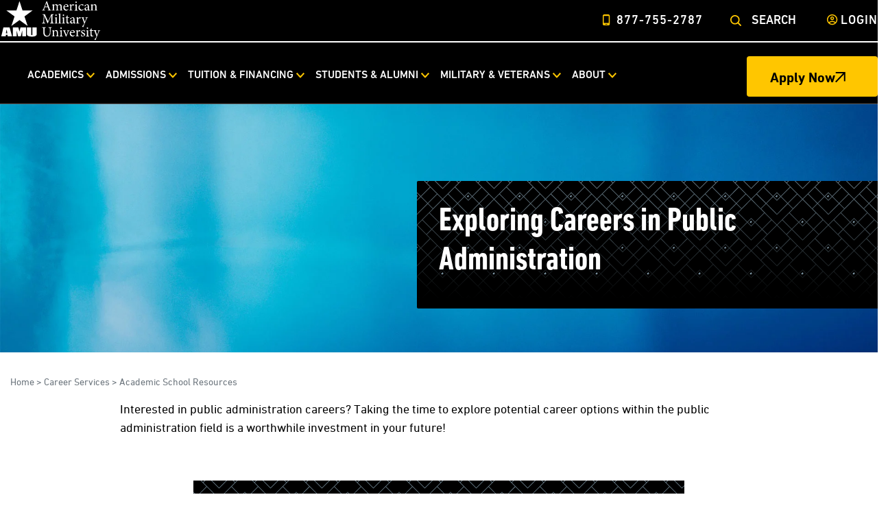

--- FILE ---
content_type: text/html; charset=utf-8
request_url: https://www.amu.apus.edu/career-services/programs/public-administration/
body_size: 26847
content:




<!DOCTYPE html>
<html lang="en" class="no-js">
<head>
    <meta charset="utf-8" />
<meta name="author" content="Laura Dolan" />        <title>Careers in Public Administration | American Military University (AMU)</title>
        <meta name="title" content="Careers in Public Administration | American Military University (AMU)" />
            <meta name="description" content="Connect with an American Military University career coach to explore careers in public administration." />
            <meta property="og:title" content="Careers in Public Administration | American Military University (AMU)" />
            <meta property="og:description" content="Connect with an American Military University career coach to explore careers in public administration." />
            <meta property="og:image" content="https://www.amu.apus.edu/images/site/open-graph-images/defaultamuopengraphimage.jpg" data-addsearch="no_crop" />
            <meta property="og:image:type" content="image/jpeg">
        <meta property="og:image:width" content="1200">
        <meta property="og:image:height" content="600">
        <meta property="og:locale" content="en_US">
        <meta property="og:site_name" content="American Military University">
        <meta name="date" content="2026-01-16T01:27:29" />
        <meta property="twitter:card" content="summary_large_image">
            <meta name="twitter:description" content="Connect with an American Military University career coach to explore careers in public administration.">
            <meta name="twitter:image" content="https://www.amu.apus.edu/images/site/open-graph-images/defaultamuopengraphimage.jpg">
            <meta name="twitter:title" content="Careers in Public Administration | American Military University (AMU)">
        <link rel="canonical" href="https://www.amu.apus.edu/career-services/programs/public-administration/" />
            <meta name="robots" content="index, follow">
    

<script nonce="ntdovpamKPozZ20T9tp7LOMmIts">
    window.dataLayer = window.dataLayer || [];
    window.dataLayer.push({
      'cspNonce': 'ntdovpamKPozZ20T9tp7LOMmIts'
    });
</script>

<meta charset="utf-8">
<meta name="viewport" content="width=device-width, initial-scale=1">


<link rel="preload" href="/docs/shared/assets/css/amu-styles-rebrand.css" as="style">

<link rel="preload" href="/scripts/gdpr-cookie-consent.js" as="script">
<link rel="preload" href="/scripts/gtm-wrapper-gdpr.js" as="script">
<link rel="preload" href="https://ajax.googleapis.com/ajax/libs/jquery/3.5.1/jquery.min.js" as="script">
<link rel="preload" href="/scripts/vue.min.js" as="script">
<link rel="preload" href="/docs/shared/assets/js/main-rebrand-min.js" as="script">
<link rel="preload" href="/docs/shared/assets/js/utmcustom-cookies.js" as="script">

<link rel="preload" href="/assets/fonts/DINNextLTPro-Regular.woff" as="font" crossorigin="anonymous">
<link rel="preload" href="/assets/fonts/DINNextLTPro-Bold.woff" as="font" crossorigin="anonymous">
<link rel="preload" href="/assets/fonts/DINNextLTPro-HeavyCondensed.ttf" as="font" crossorigin="anonymous">

<!-- new fonts -->
<link rel="preload" href="/docs/shared/assets/fonts/DINNextLTPro/eot/DINNextLTPro-Light.eot" as="font" crossorigin="anonymous">
<link rel="preload" href="/docs/shared/assets/fonts/DINNextLTPro/ttf/DINNextLTPro-Light.ttf" as="font" crossorigin="anonymous">
<link rel="preload" href="/docs/shared/assets/fonts/DINNextLTPro/woff/DINNextLTPro-Light.woff" as="font" crossorigin="anonymous">
<link rel="preload" href="/docs/shared/assets/fonts/DINNextLTPro/eot/DINNextLTPro-Regular.eot" as="font" crossorigin="anonymous">
<link rel="preload" href="/docs/shared/assets/fonts/DINNextLTPro/ttf/DINNextLTPro-Regular.ttf" as="font" crossorigin="anonymous">
<link rel="preload" href="/docs/shared/assets/fonts/DINNextLTPro/woff/DINNextLTPro-Regular.woff" as="font" crossorigin="anonymous">
<link rel="preload" href="/docs/shared/assets/fonts/DINNextLTPro/eot/DINNextLTPro-Medium.eot" as="font" crossorigin="anonymous">
<link rel="preload" href="/docs/shared/assets/fonts/DINNextLTPro/ttf/DINNextLTPro-Medium.ttf" as="font" crossorigin="anonymous">
<link rel="preload" href="/docs/shared/assets/fonts/DINNextLTPro/woff/DINNextLTPro-Medium.woff" as="font" crossorigin="anonymous">
<link rel="preload" href="/docs/shared/assets/fonts/DINNextLTPro/eot/DINNextLTPro-Bold.eot" as="font" crossorigin="anonymous">
<link rel="preload" href="/docs/shared/assets/fonts/DINNextLTPro/ttf/DINNextLTPro-Bold.ttf" as="font" crossorigin="anonymous">
<link rel="preload" href="/docs/shared/assets/fonts/DINNextLTPro/woff/DINNextLTPro-Bold.woff" as="font" crossorigin="anonymous">

<link rel="preload" href="/docs/shared/assets/fonts/DINNextLTPro/eot/DINNextLTPro-Condensed-Regular.eot" as="font" crossorigin="anonymous">
<link rel="preload" href="/docs/shared/assets/fonts/DINNextLTPro/ttf/DINNextLTPro-Condensed-Regular.ttf" as="font" crossorigin="anonymous">
<link rel="preload" href="/docs/shared/assets/fonts/DINNextLTPro/woff/DINNextLTPro-Condensed-Regular.woff" as="font" crossorigin="anonymous">
<link rel="preload" href="/docs/shared/assets/fonts/DINNextLTPro/eot/DINNextLTPro-Condensed-Medium.eot" as="font" crossorigin="anonymous">
<link rel="preload" href="/docs/shared/assets/fonts/DINNextLTPro/ttf/DINNextLTPro-Condensed-Medium.ttf" as="font" crossorigin="anonymous">
<link rel="preload" href="/docs/shared/assets/fonts/DINNextLTPro/woff/DINNextLTPro-Condensed-Medium.woff" as="font" crossorigin="anonymous">
<link rel="preload" href="/docs/shared/assets/fonts/DINNextLTPro/eot/DINNextLTPro-Condensed-Bold.eot" as="font" crossorigin="anonymous">
<link rel="preload" href="/docs/shared/assets/fonts/DINNextLTPro/ttf/DINNextLTPro-Condensed-Bold.ttf" as="font" crossorigin="anonymous">
<link rel="preload" href="/docs/shared/assets/fonts/DINNextLTPro/woff/DINNextLTPro-Condensed-Bold.woff" as="font" crossorigin="anonymous">
<link rel="preload" href="/docs/shared/assets/fonts/DINNextLTPro/eot/DINNextLTPro-HeavyCondensed.eot" as="font" crossorigin="anonymous">
<link rel="preload" href="/docs/shared/assets/fonts/DINNextLTPro/ttf/DINNextLTPro-HeavyCondensed.ttf" as="font" crossorigin="anonymous">
<link rel="preload" href="/docs/shared/assets/fonts/DINNextLTPro/woff/DINNextLTPro-HeavyCondensed.woff" as="font" crossorigin="anonymous">

<script type="text/javascript" nonce="ntdovpamKPozZ20T9tp7LOMmIts">document.documentElement.className = "js";</script>

<link href="/docs/shared/assets/css/amu-styles-rebrand.css" rel="stylesheet" type="text/css">

<script src="/scripts/gdpr-cookie-consent.js" nonce="ntdovpamKPozZ20T9tp7LOMmIts"></script>
<script src="https://ajax.googleapis.com/ajax/libs/jquery/3.5.1/jquery.min.js" nonce="ntdovpamKPozZ20T9tp7LOMmIts"></script>
<script src="/scripts/vue.min.js" type="text/javascript" nonce="ntdovpamKPozZ20T9tp7LOMmIts"></script>
<script src="/docs/shared/assets/js/main-rebrand-min.js" type="text/javascript" defer="" nonce="ntdovpamKPozZ20T9tp7LOMmIts"></script>
<script src="/docs/shared/assets/js/utmcustom-cookies.js" type="text/javascript" defer="" nonce="ntdovpamKPozZ20T9tp7LOMmIts"></script>
<script src="/docs/shared/assets/js/misc.js" type="text/javascript" defer="" nonce="ntdovpamKPozZ20T9tp7LOMmIts"></script>

<link rel="apple-touch-icon" href="/images/shared/icons/apple-touch-icon-amu-152x152-precomposed.png" sizes="152x152">
<link rel="icon" type="image/png" href="/images/shared/icons/apple-touch-icon-amu-76x76-precomposed.png" sizes="76x76">
<link rel="icon" type="image/x-icon" href="/images/shared/icons/amu-star.ico">
<meta name="theme-color" content="#00599a">

<script type="application/ld+json" nonce="ntdovpamKPozZ20T9tp7LOMmIts">
{
  "@context": "http://schema.org",
  "@type": "Organization",
  "address": {
    "@type": "PostalAddress",
    "addressLocality": "Charles Town, West Virginia",
    "postalCode": "25414",
    "streetAddress": "111 W. Congress Street"
  },
  "parentOrganization": [
    {
      "name": "American Public University System"
    }
  ],
"name": "American Military University",
  "telephone": "(877) 755 2787",
  "url" : "https://www.amu.apus.edu/",
  "sameAs" : [ 
    "https://www.linkedin.com/edu/american-military-university-41992",
    "https://twitter.com/AmericanMilU",
    "https://www.facebook.com/AmericanMilitaryUniversity",
    "https://www.youtube.com/user/AmericanMilitaryU"
  ],    
    "logo": "https://www.amu.apus.edu/images/shared/redesign/amu/amu-logo-simple-black.svg"
}
</script>
<script nonce="ntdovpamKPozZ20T9tp7LOMmIts">
window.onload = function () {
  var node = document.querySelector(".apus-footer-end-nav");
  if (node) {
    var ele = document.createElement("div");
    ele.className = "be-ix-link-block";
    ele.innerHTML = "";
    node.parentNode.insertBefore(ele, node.nextSibling);
  } else {
    console.warn("Element with class 'apus-footer-end-nav' not found.");
  }
};
</script>

<style class="be:link_style" nonce="ntdovpamKPozZ20T9tp7LOMmIts">/* unchanged styles */</style>
<style nonce="ntdovpamKPozZ20T9tp7LOMmIts">#embedded-messaging{display:none;}</style>

<script type="text/javascript" nonce="ntdovpamKPozZ20T9tp7LOMmIts">
   (function () {
     function getCookie(name) {
       return document.cookie
         .split("; ")
         .find(c => c.startsWith(name + "="))
         ?.split("=")[1] ?? null;
     }
    
     if (getCookie("IsMobileApp")?.toLowerCase() !== "true") return;
    
     // Mark the document as mobile-app mode
     document.documentElement.setAttribute("data-mobile-app", "true");
    
     // Inject hard CSS overrides (wins over inline scroll styles)
     const style = document.createElement("style");
     style.textContent = `
       html[data-mobile-app="true"] header.site-header,
       html[data-mobile-app="true"] footer.site-footer {
         display: none !important;
         height: 0 !important;
         min-height: 0 !important;
       }
    
       html[data-mobile-app="true"] main.main-contents {
         margin-top: 0 !important;
       }
     `;
     document.head.appendChild(style);
    
     // One-time inline cleanup (defensive)
     document.querySelectorAll(
       "header.site-header, footer.site-footer"
     ).forEach(el => {
       el.style.display = "none";
       el.style.height = "0";
       el.style.minHeight = "0";
     });
    
     document.querySelectorAll("main.main-contents").forEach(main => {
       main.style.marginTop = "0";
       main.classList.remove("main-contents-pushed");
     });
   })();
</script>


</head>

<body class="amu ">


<div style="position:absolute;left:-10000px;top:auto;width:1px;height:1px;overflow:hidden;" class="apus-skip-link-div"><a href="#main" tabindex="0" title="Skip Navigation, Go To Main Body Content" data-sf-ec-immutable="">Skip Navigation</a></div>



    <div id="site">

<header class="site-header site-header-up">



<input type="hidden" id="apus-header">


<div class="site-header-top">
    <div class="site-header-container">
        <div class="row align-items-center">
            <div class="col col-lg-6">
                <div class="site-header-brand">
                    <div class="logo">
                        <!-- Mobile logo -->
                        <div class="d-block d-lg-none logo-small">
                                <a href="/" aria-label="Home from Header">
<svg class="svg amu-logo-graphic-mark-white" id="amu-logo-graphic-mark-white" viewBox="0 0 199.16 199.32" aria-hidden="true" focusable="false" xmlns="http://www.w3.org/2000/svg" height="200" width="200" aria-labelledby="amu-logo-graphic-mark-white-title"><title id="amu-logo-graphic-mark-white-title">AMU American Military University Logo</title>
 <g id="amu-logo-graphic-mark-white-amu"><path fill="#ffffff" d="M46.9,147.82l13.69,50.34h-24.53l-1.28-9.09h-8.5l-1.28,9.09H0l12.29-50.34h34.61ZM34.07,180.21c-1.11-5.73-2.29-12.85-3.54-21.36-2.36,9.74-3.85,16.86-4.48,21.36h8.01Z"></path><path fill="#ffffff" d="M138.98,147.82v50.34h-20.97l-.12-34-8.27,34h-14.68l-8.74-33.3-.12,33.3h-20.97v-50.34h30.93c.82,3.04,1.77,6.6,2.85,10.69l3.4,12.83,5.53-23.52h31.17Z"></path><path fill="#ffffff" d="M199.16,147.82v33.71c0,3.84-.23,6.53-.69,8.07-.46,1.54-1.81,3.12-4.05,4.76-2.25,1.63-5.22,2.87-8.89,3.71-3.67.84-8,1.25-12.99,1.25-5.52,0-10.4-.49-14.62-1.48-4.23-.99-7.39-2.29-9.49-3.91-2.08-1.62-3.32-3.31-3.71-5.07-.37-1.77-.57-5.5-.57-11.21v-29.83h24v37.76c0,2.21.22,3.61.66,4.21.44.61,1.34.91,2.69.91,1.54,0,2.53-.32,2.97-.99.45-.67.66-2.25.66-4.76v-37.13h24.01Z"></path></g>
 <g id="amu-logo-graphic-mark-white-star"><polyline fill="#ffffff" points="85.23 52.21 102.47 0 119.3 52.21 176.36 52.21 130.41 85.99 148.24 139.56 102.47 106.56 56.71 139.56 74.73 85.99 28.37 52.21 85.23 52.21"></polyline></g>
</svg>                                </a>
                        </div>
                        <!-- Desktop logo -->
                        <div class="d-none d-lg-block logo-large">
                                <a href="/" aria-label="Home">
<svg id="amu-logo-simple-white" viewBox="0 0 400 162" width="148" height="60" fill="none" aria-hidden="true" focusable="false" xmlns="http://www.w3.org/2000/svg"><g><path fill="#ffffff" stroke-width="0" d="M188.1,41.4v-1.6c3.5-.4,4-.9,3.3-3.1-.7-2.2-1.8-5.2-3.1-8.6h-11.8c-.9,2.5-1.7,4.8-2.4,7.2-1.2,3.5-.7,4.1,3.5,4.4v1.6h-12.1v-1.6c3.6-.5,4.3-.8,6.2-5.8l11.5-29.1,1.7-.5c3.4,9.5,7.2,20.1,10.7,29.8,1.7,4.8,2.5,5.3,6.1,5.6v1.6h-13.6ZM182.6,11.6h-.1c-1.8,4.7-3.5,9.6-5.2,14.2h10.2l-4.9-14.2Z"></path><path fill="#ffffff" stroke-width="0" d="M234.9,41.4v-1.4c3.3-.3,3.9-.6,3.9-4.5v-9.3c0-3.9-1.4-6.4-4.9-6.4s-4.1,1.2-6.2,2.9c.1.7.2,1.3.2,2.3v10.8c0,3.5.5,3.8,3.6,4.2v1.4h-11.9v-1.4c3.4-.3,3.9-.6,3.9-4.3v-9.6c0-4.1-1.4-6.4-4.9-6.4s-4.4,1.5-6.1,2.9v13.1c0,3.6.5,3.9,3.2,4.3v1.4h-11.7v-1.4c3.7-.3,4.2-.7,4.2-4.3v-11.5c0-3.6-.2-3.8-3.4-4.3v-1.3c2.4-.4,5.2-1.2,7.7-2.3v4.5c1.2-.8,2.3-1.8,4.1-2.8,1.4-.9,2.8-1.6,4.5-1.6,2.7,0,5.1,1.7,6.2,4.6,1.6-1.3,3.2-2.3,4.6-3.2,1.2-.8,2.6-1.4,4.2-1.4,4.3,0,7.1,3.1,7.1,8.5v10.7c0,3.7.4,3.9,3.6,4.3v1.4h-11.9Z"></path><path fill="#ffffff" stroke-width="0" d="M269.7,36.7c-3.5,4.3-7.3,5.3-9.1,5.3-6.8,0-10.8-5.6-10.8-11.8s1.4-7.2,3.7-9.7c2.3-2.5,5.3-4.1,8.1-4.1h0c4.6,0,8.3,4.2,8.3,8.4s-.2,1.6-1.3,1.8c-.9.2-7.9.7-14.5.9,0,7.6,4.4,10.7,8.3,10.7s4.3-.9,6.4-2.8l.8,1.2ZM254.5,25.3c3.1,0,6.2,0,9.4-.2,1,0,1.3-.3,1.3-1.1,0-2.9-1.8-5.6-4.9-5.6s-5,2.3-5.8,6.8"></path><path fill="#ffffff" stroke-width="0" d="M281.5,22.4c1.7-2.8,4.1-5.9,6.7-5.9s3.2,1.5,3.2,2.8-.7,2.2-1.8,2.7c-.7.3-1.1.2-1.4-.1-.8-.8-1.5-1.1-2.4-1.1-1.4,0-3.2,1.6-4.4,4.7v10.2c0,3.7.3,4,4.6,4.3v1.4h-12.8v-1.4c3.4-.3,3.8-.7,3.8-4.3v-11.5c0-3.7-.2-3.9-3.4-4.3v-1.3c2.7-.4,5.2-1.1,7.8-2.2v6.1h.1Z"></path><path fill="#ffffff" stroke-width="0" d="M294.1,41.4v-1.4c3.5-.3,3.9-.7,3.9-4.4v-11.4c0-3.4-.2-3.7-3.5-4.2v-1.3c2.8-.4,5.5-1.2,7.9-2.2v19.2c0,3.8.4,4.1,3.9,4.4v1.4h-12.2ZM297,8.8c0-1.7,1.3-2.9,2.8-2.9s2.8,1.2,2.8,2.9-1.2,2.8-2.8,2.8-2.8-1.3-2.8-2.8"></path><path fill="#ffffff" stroke-width="0" d="M329.8,36.4c-2.4,3.2-6.1,5.7-9.4,5.7-7,0-11.2-5.7-11.2-11.6s1.9-8,5.6-10.8c2.9-2.2,6.2-3.2,8.3-3.2h0c2.3,0,4.1.7,5,1.5.7.6.9,1.1.9,1.7,0,1.2-1.2,2.4-1.8,2.4s-.6-.2-1.1-.6c-1.7-1.6-3.6-2.3-5.6-2.3-3.7,0-6.8,3.1-6.8,8.9s5.2,10.3,8.4,10.3,4.2-.7,6.7-3.1l.9,1.2Z"></path><path fill="#ffffff" stroke-width="0" d="M350.2,42c-.8,0-2-.5-2.6-1.1-.7-.7-1.1-1.5-1.3-2.4-2.2,1.5-4.9,3.6-6.6,3.6-3.9,0-6.7-3.3-6.7-6.8s1.4-4.4,4.5-5.5c3.3-1.1,7.4-2.6,8.6-3.6v-.9c0-4.1-1.9-6.3-4.7-6.3s-1.9.4-2.5,1.1c-.7.8-1.2,2-1.6,3.7-.3.9-.8,1.3-1.6,1.3s-2.4-1.1-2.4-2.4.7-1.4,1.7-2.2c1.5-1.1,5.2-3.2,8.3-3.9,1.7,0,3.3.5,4.6,1.5,1.9,1.7,2.5,3.9,2.5,6.8v10.3c0,2.5,1,3.3,1.9,3.3s1.4-.3,2-.6l.6,1.4-4.7,2.8ZM346.1,28c-1.2.6-3.8,1.8-5,2.3-2.2,1-3.4,2.1-3.4,4.1s2.2,4.2,3.9,4.2,3.4-.9,4.4-2v-8.7Z"></path><path fill="#ffffff" stroke-width="0" d="M372.2,41.4v-1.4c3.3-.3,3.7-.8,3.7-4.6v-9.3c0-3.8-1.3-6.3-5.1-6.3s-4.4,1.4-6.1,2.8v13c0,3.8.3,4,3.6,4.3v1.4h-12v-1.4c3.8-.4,4.1-.7,4.1-4.3v-11.4c0-3.6-.3-3.8-3.3-4.3v-1.3c2.7-.5,5.3-1.2,7.7-2.2v4.4c1.1-.8,2.3-1.7,3.7-2.6,1.6-1,3-1.7,4.6-1.7,4.4,0,7.2,3.1,7.2,8.4v10.7c0,3.8.3,4,3.6,4.3v1.4h-11.6Z"></path><path fill="#ffffff" stroke-width="0" d="M197.5,92.4v-1.6c4.6-.4,4.7-.7,4.7-6.6l-.2-22.7h-.2l-13.6,30.4h-1.1l-12.4-29.7h-.1l-.8,15.8c-.2,4.6-.2,7-.2,9.2.1,2.7,1.4,3.1,5.1,3.4v1.6h-12.9v-1.6c3.3-.3,4.3-1,4.7-3.3.3-1.9.7-4.3,1.1-10.2l.8-11.6c.5-7.2.2-7.4-4.8-7.9v-1.6h9.1l12.7,27.8,12.9-27.8h9.4v1.6c-4.9.4-5.3.6-5.1,6.3l.5,20.1c.2,5.9.3,6.2,5.2,6.6v1.6h-14.6Z"></path><path fill="#ffffff" stroke-width="0" d="M215.2,92.4v-1.4c3.5-.3,3.9-.7,3.9-4.4v-11.4c0-3.4-.2-3.7-3.5-4.2v-1.3c2.8-.4,5.5-1.2,7.9-2.2v19.2c0,3.8.4,4.1,3.9,4.4v1.4h-12.2ZM218.1,59.8c0-1.7,1.3-2.9,2.8-2.9s2.8,1.2,2.8,2.9-1.2,2.8-2.8,2.8-2.8-1.3-2.8-2.8"></path><path fill="#ffffff" stroke-width="0" d="M229.4,92.4v-1.4c3.5-.3,4-.7,4-4.3v-26.3c0-3.8-.3-3.9-3.8-4.2v-1.3c2.9-.3,6.3-1.3,8.2-1.9v33.8c0,3.7.4,4,4,4.3v1.4h-12.4Z"></path><path fill="#ffffff" stroke-width="0" d="M244.4,92.4v-1.4c3.5-.3,3.9-.7,3.9-4.4v-11.4c0-3.4-.2-3.7-3.5-4.2v-1.3c2.8-.4,5.5-1.2,7.9-2.2v19.2c0,3.8.4,4.1,3.9,4.4v1.4h-12.2ZM247.3,59.8c0-1.7,1.3-2.9,2.8-2.9s2.8,1.2,2.8,2.9-1.2,2.8-2.8,2.8-2.8-1.3-2.8-2.8"></path><path fill="#ffffff" stroke-width="0" d="M269.6,92.3c-.9.5-1.8.7-2.3.7-3.5,0-5.4-2.2-5.4-6.6v-16.1h-3.8l-.2-.6,1.6-1.6h2.5v-4l3.6-3.7h.8v7.7h6.3c.6.6.4,1.8-.3,2.2h-5.9v14.2c0,4.5,1.8,5.3,3.3,5.3s2.7-.6,3.4-.9l.5,1.4-3.8,1.9Z"></path><path fill="#ffffff" stroke-width="0" d="M293.4,93c-.8,0-2-.5-2.6-1.1-.7-.7-1.1-1.5-1.3-2.4-2.2,1.5-4.9,3.6-6.6,3.6-3.9,0-6.7-3.3-6.7-6.8s1.4-4.4,4.5-5.5c3.3-1.1,7.4-2.6,8.6-3.6v-.9c0-4.1-1.9-6.3-4.7-6.3s-1.9.4-2.5,1.1c-.7.8-1.2,2-1.6,3.7-.3.9-.8,1.3-1.6,1.3s-2.4-1.1-2.4-2.4.7-1.4,1.7-2.2c1.5-1.1,5.2-3.2,8.3-3.9,1.7,0,3.3.5,4.6,1.5,1.9,1.7,2.5,3.9,2.5,6.8v10.3c0,2.5,1,3.3,1.9,3.3s1.4-.3,2-.6l.6,1.4-4.7,2.8ZM289.4,79c-1.2.6-3.8,1.8-5,2.3-2.2,1-3.4,2.1-3.4,4.1s2.2,4.2,3.9,4.2,3.4-.9,4.4-2v-8.7Z"></path><path fill="#ffffff" stroke-width="0" d="M308.1,73.4c1.7-2.8,4.1-5.9,6.7-5.9s3.2,1.5,3.2,2.8-.7,2.2-1.8,2.7c-.7.3-1.1.2-1.4-.1-.8-.8-1.5-1.1-2.4-1.1-1.4,0-3.2,1.6-4.4,4.7v10.2c0,3.7.3,4,4.6,4.3v1.4h-12.8v-1.4c3.4-.3,3.8-.7,3.8-4.3v-11.5c0-3.7-.2-3.9-3.4-4.3v-1.3c2.7-.4,5.2-1.1,7.8-2.2v6.1h.1Z"></path><path fill="#ffffff" stroke-width="0" d="M346.7,69.5c-2.9.4-3.4.9-4.9,4-1.4,2.9-3.2,7.6-7,16.7-3.7,8.9-4.9,12.1-5.7,15-.3,1.1-1,1.4-1.8,1.4-1.6,0-3.1-1.3-3.1-2.7s.4-1.4,1.4-2.1c1.8-1.1,2.8-2.4,4.2-4.9,1-1.9,1.4-3.1,1.7-3.8.3-.8.2-1.6-.1-2.5-2.2-6.3-4.7-13-6.3-17-1.2-3.1-1.7-3.8-4.8-4.2v-1.4h11.2v1.4c-2.6.4-2.8.9-2.1,3.1l5,13.9c1.6-3.8,4-10.3,5.1-13.8.7-2.1.3-2.7-2.9-3.1v-1.4h10.1v1.4Z"></path><path fill="#ffffff" stroke-width="0" d="M204.1,108.9c-3.3.2-4.6.9-4.8,3.3-.2,1.5-.3,3.9-.3,9v4.6c0,6.6-1,11.3-4.2,14.7-2.6,2.7-6.3,3.8-10,3.8s-6.4-.8-8.9-2.7c-3.3-2.6-4.9-6.7-4.9-13.2v-13.8c0-5-.5-5.2-4.8-5.6v-1.6h14.3v1.6c-4.3.3-4.8.6-4.8,5.6v12.6c0,8.9,3.6,14.1,10.4,14.1s10.5-6.7,10.5-15.9v-4.2c0-5.1-.2-7.4-.4-9.2-.3-2.2-1.4-2.8-5.4-3.1v-1.6h13.2v1.6Z"></path><path fill="#ffffff" stroke-width="0" d="M220.3,143.4v-1.4c3.3-.3,3.7-.8,3.7-4.6v-9.3c0-3.8-1.3-6.3-5.1-6.3s-4.4,1.4-6.1,2.8v13c0,3.8.3,4,3.6,4.3v1.4h-12.1v-1.4c3.8-.4,4.1-.7,4.1-4.3v-11.4c0-3.6-.3-3.8-3.3-4.3v-1.3c2.7-.5,5.3-1.2,7.7-2.2v4.4c1.1-.8,2.3-1.7,3.7-2.6,1.6-1,3-1.7,4.6-1.7,4.4,0,7.2,3.1,7.2,8.4v10.7c0,3.8.3,4,3.6,4.3v1.4h-11.6Z"></path><path fill="#ffffff" stroke-width="0" d="M235,143.4v-1.4c3.5-.3,3.9-.7,3.9-4.4v-11.4c0-3.4-.2-3.7-3.5-4.2v-1.3c2.8-.4,5.5-1.2,7.9-2.2v19.2c0,3.8.4,4.1,3.9,4.4v1.4h-12.2ZM237.9,110.8c0-1.7,1.3-2.9,2.8-2.9s2.8,1.2,2.8,2.9-1.2,2.8-2.8,2.8-2.8-1.3-2.8-2.8"></path><path fill="#ffffff" stroke-width="0" d="M274.2,120.6c-2.9.4-3.4.9-4.9,4.2-1.9,4.2-4.8,11-7.9,19.3h-1.6c-2.4-6.7-5-12.9-7.7-19.4-1.3-3.2-1.7-3.6-4.7-4v-1.4h11.4v1.4c-3,.3-3.1.8-2.2,3.2,1.4,3.9,3.7,9.8,5.3,13.7,1.9-4.6,3.7-9.6,4.9-13.2.9-2.7.6-3.3-2.6-3.7v-1.4h9.9v1.4Z"></path><path fill="#ffffff" stroke-width="0" d="M294.9,138.7c-3.5,4.3-7.3,5.3-9.1,5.3-6.8,0-10.8-5.6-10.8-11.8s1.4-7.2,3.7-9.7c2.3-2.5,5.3-4.1,8.1-4.1h0c4.6,0,8.3,4.2,8.3,8.4s-.2,1.6-1.3,1.8c-.9.2-7.9.7-14.5.9,0,7.6,4.4,10.7,8.3,10.7s4.3-.9,6.4-2.8l.8,1.2ZM279.6,127.3c3.1,0,6.2,0,9.4-.2,1,0,1.3-.3,1.3-1.1,0-2.9-1.8-5.6-4.9-5.6s-5,2.3-5.8,6.8"></path><path fill="#ffffff" stroke-width="0" d="M306.7,124.4c1.7-2.8,4.1-5.9,6.7-5.9s3.2,1.5,3.2,2.8-.7,2.2-1.8,2.7c-.7.3-1.1.2-1.4-.1-.8-.8-1.5-1.1-2.4-1.1-1.4,0-3.2,1.6-4.4,4.7v10.2c0,3.7.3,4,4.6,4.3v1.4h-12.8v-1.4c3.4-.3,3.8-.7,3.8-4.3v-11.5c0-3.7-.2-3.9-3.4-4.3v-1.3c2.7-.4,5.2-1.1,7.8-2.2v6.1h.1Z"></path><path fill="#ffffff" stroke-width="0" d="M333.1,125.7c-1.1-3.3-3-5.5-5.7-5.5s-3.6,1.6-3.6,3.8,2.2,3.7,4.7,4.8c4.2,1.7,7.1,3.7,7.1,7.6s-4.7,7.7-9.2,7.7-5.4-1.1-6.3-1.9c-.4-.8-.9-4.6-.9-6.6l1.5-.3c.9,3.7,3.4,6.9,6.8,6.9s3.9-1.5,3.9-3.9-1.6-3.8-4.4-5.1c-3.3-1.5-6.9-3.4-6.9-7.6s3.3-7.2,8.4-7.2,3.8.5,4.9,1c.5,1.2,1.1,4.6,1.2,5.9l-1.4.4Z"></path><path fill="#ffffff" stroke-width="0" d="M339,143.4v-1.4c3.5-.3,3.9-.7,3.9-4.4v-11.4c0-3.4-.2-3.7-3.5-4.2v-1.3c2.8-.4,5.5-1.2,7.9-2.2v19.2c0,3.8.4,4.1,3.9,4.4v1.4h-12.2ZM341.9,110.8c0-1.7,1.3-2.9,2.8-2.9s2.8,1.2,2.8,2.9-1.2,2.8-2.8,2.8-2.8-1.3-2.8-2.8"></path><path fill="#ffffff" stroke-width="0" d="M364.2,143.3c-.9.5-1.8.7-2.3.7-3.5,0-5.4-2.2-5.4-6.6v-16.1h-3.8l-.2-.6,1.6-1.6h2.5v-4l3.6-3.7h.8v7.7h6.3c.6.6.4,1.8-.3,2.2h-5.9v14.2c0,4.5,1.8,5.3,3.3,5.3s2.7-.6,3.4-.9l.5,1.4-3.8,1.9Z"></path><path fill="#ffffff" stroke-width="0" d="M395.1,120.6c-2.9.4-3.4.9-4.9,4-1.4,2.9-3.2,7.6-7,16.7-3.7,8.9-4.9,12.1-5.7,15-.3,1.1-1,1.4-1.8,1.4-1.6,0-3.1-1.3-3.1-2.7s.4-1.4,1.4-2.1c1.8-1.1,2.8-2.4,4.2-4.9,1-1.9,1.4-3.1,1.7-3.8.3-.8.2-1.6-.1-2.5-2.2-6.3-4.7-13.1-6.3-17-1.2-3.1-1.7-3.8-4.8-4.2v-1.4h11.2v1.4c-2.6.4-2.8.9-2.1,3.1l5,13.9c1.6-3.8,4-10.3,5.1-13.8.7-2.1.3-2.7-2.9-3.1v-1.4h10.1v1.4Z"></path></g>
			 <g><path fill="#ffffff" stroke-width="0" d="M37.9,108.1l9.6,35.3h-17.2l-.9-6.4h-6l-.9,6.4H4.9l8.6-35.3h24.3ZM28.9,130.8c-.8-4-1.6-9-2.5-15-1.7,6.8-2.7,11.8-3.1,15h5.6Z"></path><path fill="#ffffff" stroke-width="0" d="M102.5,108.1v35.3h-14.7v-23.9c0,0-5.9,23.9-5.9,23.9h-10.3l-6.1-23.4v23.4h-14.8v-35.3h21.7c.6,2.1,1.2,4.6,2,7.5l2.4,9,3.9-16.5h21.9Z"></path><path fill="#ffffff" stroke-width="0" d="M144.7,108.1v23.7c0,2.7-.2,4.6-.5,5.7-.3,1.1-1.3,2.2-2.8,3.3-1.6,1.1-3.7,2-6.2,2.6-2.6.6-5.6.9-9.1.9s-7.3-.3-10.3-1c-3-.7-5.2-1.6-6.7-2.7-1.5-1.1-2.3-2.3-2.6-3.6-.3-1.2-.4-3.9-.4-7.9v-20.9h16.8v26.5c0,1.5.2,2.5.5,3,.3.4.9.6,1.9.6s1.8-.2,2.1-.7c.3-.5.5-1.6.5-3.3v-26.1h16.9Z"></path><polygon fill="#ffffff" stroke-width="0" points="64.8 41 76.9 4.3 88.7 41 128.7 41 96.5 64.7 109 102.3 76.9 79.1 44.7 102.3 57.4 64.7 24.9 41 64.8 41"></polygon></g>
			 </svg>                                </a>
                        </div>
                    </div>
                </div>
            </div>

            <div class="col col-lg-6 d-flex justify-content-end">
                <div class="ml-menu-wrapper">
                    <a class="ml-menu-trigger d-lg-none" role="button" href="#">
                        <span class="ml-menu-trigger-text sr-only">Global Site Menu</span>
                    </a>
                </div>

                <div role="navigation" class="d-none d-lg-block site-header-aside-large" aria-label="Top Navigation">
                    <ul class="no-bullet top-nav-list">
                            <li class="top-nav-list-item top-nav-list-item-phone">
                                <a class="top-nav-list-link" aria-label="Top Header Phone Number 877-755-2787" href="tel:877-755-2787">877-755-2787</a>
                            </li>
                            <li class="top-nav-list-item top-nav-list-item-search">
                                <div class="apus-site-search">
                                    <form action="/search" method="get">
                                        <div class="apus-search-group">
                                            <label for="apus-site-search-input">Search</label>
                                            <div class="apus-input-group">
                                                <input id="apus-site-search-input" name="addsearch" type="text" placeholder="Search the Site" />
                                                <input class="apus-site-search-submit" type="submit" value="Submit Search" />
                                            </div>
                                        </div>
                                    </form>
                                </div>
                            </li>
                            <li class="top-nav-list-item top-nav-list-item-login">
                                



    <a href="https://login.apus.edu/padsts/login" class="top-nav-list-link" aria-label="Login from Header" target="_blank">
        Login
    </a>

                            </li>
                    </ul>
                </div>
            </div>
        </div>
    </div>
</div>
    <div class="site-header-bottom">
        <div class="site-header-container">
            <nav class="ml-menu" id="mlMenu" aria-label="Global Site Navigation Menu">
                <ul class="no-bullet ml-menu-dropdown ml-menu-lvl ml-menu-lvl-1">
                        <li class="ml-menu-item has-children">
                                <a href="#" aria-label="Academics  from top nav">Academics</a>
                                <ul class="no-bullet ml-menu-dropdown ml-menu-lvl ml-menu-lvl-2 is-hidden">
                                    <li class="ml-menu-item go-back">
                                        <a href="#" role="button">Academics</a>
                                    </li>
                                            <li class="ml-menu-item has-children">
                                                    <a href="#" aria-label="Degrees &amp; Programs from top nav">Degrees &amp; Programs</a>
                                                    <ul class="no-bullet ml-menu-dropdown ml-menu-lvl ml-menu-lvl-3 is-hidden">
                                                        <li class="ml-menu-item go-back">
                                                            <a href="#" role="button">Degrees &amp; Programs</a>
                                                        </li>
                                                                <li class="ml-menu-item ">
                                                                            <a href="/online-associate-degrees/" aria-label="Associate from top nav">Associate</a>
                                                                </li>
                                                                <li class="ml-menu-item ">
                                                                            <a href="/online-bachelor-degrees/" aria-label="Bachelor&#x27;s from top nav">Bachelor&#x27;s</a>
                                                                </li>
                                                                <li class="ml-menu-item ">
                                                                            <a href="/online-masters-programs/" aria-label="Master&#x27;s from top nav">Master&#x27;s</a>
                                                                </li>
                                                                <li class="ml-menu-item ">
                                                                            <a href="/online-doctoral-programs/" aria-label="Doctoral from top nav">Doctoral</a>
                                                                </li>
                                                                <li class="ml-menu-item ">
                                                                            <a href="/admissions/individual-courses/" aria-label="Individual Courses from top nav">Individual Courses</a>
                                                                </li>
                                                                <li class="ml-menu-item ">
                                                                            <a href="/online-microcredential-programs/" aria-label="Microcredentials &amp; NanoCerts from top nav">Microcredentials &amp; NanoCerts</a>
                                                                </li>
                                                                <li class="ml-menu-item ">
                                                                            <a href="/online-certificate-programs/" aria-label="Certificates from top nav">Certificates</a>
                                                                </li>
                                                                <li class="ml-menu-item ">
                                                                            <a href="/online-degrees-and-programs/accelerated-learning/" aria-label="Accelerated/Prior Learning from top nav">Accelerated/Prior Learning</a>
                                                                </li>
                                                                <li class="ml-menu-item ">
                                                                            <a href="/academic/degrees-and-programs/program-finder/" aria-label="Program Finder from top nav">Program Finder</a>
                                                                </li>
                                                    </ul>
                                            </li>
                                            <li class="ml-menu-item has-children">
                                                    <a href="#" aria-label="Areas of Study from top nav">Areas of Study</a>
                                                    <ul class="no-bullet ml-menu-dropdown ml-menu-lvl ml-menu-lvl-3 is-hidden">
                                                        <li class="ml-menu-item go-back">
                                                            <a href="#" role="button">Areas of Study</a>
                                                        </li>
                                                                <li class="ml-menu-item ">
                                                                            <a href="/area-of-study/arts-and-humanities/" aria-label="Arts and Humanities from top nav">Arts and Humanities</a>
                                                                </li>
                                                                <li class="ml-menu-item ">
                                                                            <a href="/area-of-study/business-administration-and-management/" aria-label="Business Administration and Management from top nav">Business Administration and Management</a>
                                                                </li>
                                                                <li class="ml-menu-item ">
                                                                            <a href="/area-of-study/criminal-justice/" aria-label="Criminal Justice from top nav">Criminal Justice</a>
                                                                </li>
                                                                <li class="ml-menu-item ">
                                                                            <a href="/area-of-study/education/" aria-label="Education from top nav">Education</a>
                                                                </li>
                                                                <li class="ml-menu-item ">
                                                                            <a href="/area-of-study/emergency-and-disaster-management/" aria-label="Emergency and Disaster Management from top nav">Emergency and Disaster Management</a>
                                                                </li>
                                                                <li class="ml-menu-item ">
                                                                            <a href="/area-of-study/homeland-security/" aria-label="Homeland Security from top nav">Homeland Security</a>
                                                                </li>
                                                                <li class="ml-menu-item ">
                                                                            <a href="/area-of-study/health-sciences/" aria-label="Health Sciences from top nav">Health Sciences</a>
                                                                </li>
                                                                <li class="ml-menu-item ">
                                                                            <a href="/area-of-study/information-technology/" aria-label="Information Technology from top nav">Information Technology</a>
                                                                </li>
                                                                <li class="ml-menu-item ">
                                                                            <a href="/area-of-study/intelligence/" aria-label="Intelligence from top nav">Intelligence</a>
                                                                </li>
                                                                <li class="ml-menu-item ">
                                                                            <a href="/area-of-study/legal-studies/" aria-label="Legal Studies from top nav">Legal Studies</a>
                                                                </li>
                                                                <li class="ml-menu-item ">
                                                                            <a href="/area-of-study/nursing/" aria-label="Nursing from top nav">Nursing</a>
                                                                </li>
                                                                <li class="ml-menu-item ">
                                                                            <a href="/area-of-study/science/" aria-label="Science from top nav">Science</a>
                                                                </li>
                                                    </ul>
                                            </li>
                                            <li class="ml-menu-item has-children">
                                                    <a href="#" aria-label="Schools from top nav">Schools</a>
                                                    <ul class="no-bullet ml-menu-dropdown ml-menu-lvl ml-menu-lvl-3 is-hidden">
                                                        <li class="ml-menu-item go-back">
                                                            <a href="#" role="button">Schools</a>
                                                        </li>
                                                                <li class="ml-menu-item ">
                                                                            <a href="/online-colleges-and-schools/school-of-arts-humanities-education/" aria-label="Arts, Humanities &amp; Education from top nav">Arts, Humanities &amp; Education</a>
                                                                </li>
                                                                <li class="ml-menu-item ">
                                                                            <a href="/online-colleges-and-schools/school-of-business/" aria-label="Dr. Wallace E. Boston School of Business from top nav">Dr. Wallace E. Boston School of Business</a>
                                                                </li>
                                                                <li class="ml-menu-item ">
                                                                            <a href="/online-colleges-and-schools/school-of-health-sciences/" aria-label="Health Sciences from top nav">Health Sciences</a>
                                                                </li>
                                                                <li class="ml-menu-item ">
                                                                            <a href="/online-colleges-and-schools/school-of-science-tech-engineering-math/" aria-label="Science, Technology, Engineering &amp; Math from top nav">Science, Technology, Engineering &amp; Math</a>
                                                                </li>
                                                                <li class="ml-menu-item ">
                                                                            <a href="/online-colleges-and-schools/school-of-security-global-studies/" aria-label="Security &amp; Global Studies from top nav">Security &amp; Global Studies</a>
                                                                </li>
                                                    </ul>
                                            </li>
                                            <li class="ml-menu-item has-children">
                                                    <a href="#" aria-label="Resources from top nav">Resources</a>
                                                    <ul class="no-bullet ml-menu-dropdown ml-menu-lvl ml-menu-lvl-3 is-hidden">
                                                        <li class="ml-menu-item go-back">
                                                            <a href="#" role="button">Resources</a>
                                                        </li>
                                                                <li class="ml-menu-item ">
                                                                            <a href="/advising/" aria-label="Academic Advising from top nav">Academic Advising</a>
                                                                </li>
                                                                <li class="ml-menu-item ">
                                                                            <a href="https://catalog.apus.edu/undergraduate/" aria-label="Undergraduate Catalog from top nav" target="_blank">Undergraduate Catalog</a>
                                                                </li>
                                                                <li class="ml-menu-item ">
                                                                            <a href="https://catalog.apus.edu/graduate/" aria-label="Graduate Catalog from top nav" target="_blank">Graduate Catalog</a>
                                                                </li>
                                                                <li class="ml-menu-item ">
                                                                            <a href="/course-schedule/" aria-label="Course Schedule from top nav">Course Schedule</a>
                                                                </li>
                                                                <li class="ml-menu-item ">
                                                                            <a href="/advising/disability/" aria-label="Disability Accommodations from top nav">Disability Accommodations</a>
                                                                </li>
                                                                <li class="ml-menu-item ">
                                                                            <a href="/academic/faculty-directory/" aria-label="Faculty Directory from top nav">Faculty Directory</a>
                                                                </li>
                                                                <li class="ml-menu-item ">
                                                                            <a href="/academic/resources/transcripts/" aria-label="Transcripts from top nav">Transcripts</a>
                                                                </li>
                                                                <li class="ml-menu-item ">
                                                                            <a href="/help/" aria-label="Help Center from top nav">Help Center</a>
                                                                </li>
                                                                <li class="ml-menu-item ">
                                                                            <a href="https://www.apus.edu/academic-community/learning-outcomes-assessment/" aria-label="Learning Outcomes Assessment from top nav" target="_blank">Learning Outcomes Assessment</a>
                                                                </li>
                                                    </ul>
                                            </li>
                                </ul>

                        </li>
                        <li class="ml-menu-item has-children">
                                <a href="#" aria-label="Admissions  from top nav">Admissions</a>
                                <ul class="no-bullet ml-menu-dropdown ml-menu-lvl ml-menu-lvl-2 is-hidden">
                                    <li class="ml-menu-item go-back">
                                        <a href="#" role="button">Admissions</a>
                                    </li>
                                            <li class="ml-menu-item has-children">
                                                    <a href="#" aria-label="Explore from top nav">Explore</a>
                                                    <ul class="no-bullet ml-menu-dropdown ml-menu-lvl ml-menu-lvl-3 is-hidden">
                                                        <li class="ml-menu-item go-back">
                                                            <a href="#" role="button">Explore</a>
                                                        </li>
                                                                <li class="ml-menu-item ">
                                                                            <a href="/admissions/" aria-label="Admissions from top nav">Admissions</a>
                                                                </li>
                                                                <li class="ml-menu-item ">
                                                                            <a href="/admissions/undergraduate-requirements/" aria-label="Undergraduate from top nav">Undergraduate</a>
                                                                </li>
                                                                <li class="ml-menu-item ">
                                                                            <a href="/admissions/graduate-requirements/" aria-label="Graduate from top nav">Graduate</a>
                                                                </li>
                                                                <li class="ml-menu-item ">
                                                                            <a href="/online-doctoral-programs/" aria-label="Doctoral from top nav">Doctoral</a>
                                                                </li>
                                                                <li class="ml-menu-item ">
                                                                            <a href="/military/" aria-label="Military &amp; Veterans from top nav">Military &amp; Veterans</a>
                                                                </li>
                                                                <li class="ml-menu-item ">
                                                                            <a href="/admissions/international-student-requirements/" aria-label="International from top nav">International</a>
                                                                </li>
                                                                <li class="ml-menu-item ">
                                                                            <a href="/admissions/individual-courses/" aria-label="Individual Courses from top nav">Individual Courses</a>
                                                                </li>
                                                    </ul>
                                            </li>
                                            <li class="ml-menu-item has-children">
                                                    <a href="#" aria-label="Resources from top nav">Resources</a>
                                                    <ul class="no-bullet ml-menu-dropdown ml-menu-lvl ml-menu-lvl-3 is-hidden">
                                                        <li class="ml-menu-item go-back">
                                                            <a href="#" role="button">Resources</a>
                                                        </li>
                                                                <li class="ml-menu-item ">
                                                                            <a href="/admissions/choose-your-major/" aria-label="Choose Your Major from top nav">Choose Your Major</a>
                                                                </li>
                                                                <li class="ml-menu-item ">
                                                                            <a href="/admissions/learning-online/" aria-label="Learning Online from top nav">Learning Online</a>
                                                                </li>
                                                                <li class="ml-menu-item has-children">
                                                                            <a href="/admissions/resources/" aria-label="Checklists &amp; Guides from top nav">Checklists &amp; Guides</a>
                                                                        <ul class="no-bullet ml-menu-dropdown ml-menu-lvl ml-menu-lvl-4 is-hidden">
                                                                            <li class="ml-menu-item go-back">
                                                                                <a href="#" role="button">Checklists &amp; Guides</a>
                                                                            </li>
                                                                                    <li class="ml-menu-item">
                                                                                                <a href="/admissions/resources/#admissions" aria-label="Admissions &amp; Readmissions from top nav">Admissions &amp; Readmissions</a>
                                                                                    </li>
                                                                                    <li class="ml-menu-item">
                                                                                                <a href="/admissions/resources/#registration" aria-label="Registration from top nav">Registration</a>
                                                                                    </li>
                                                                                    <li class="ml-menu-item">
                                                                                                <a href="/admissions/resources/#military" aria-label="Military from top nav">Military</a>
                                                                                    </li>
                                                                                    <li class="ml-menu-item">
                                                                                                <a href="/admissions/resources/#financial-aid" aria-label="Financial Aid from top nav">Financial Aid</a>
                                                                                    </li>
                                                                        </ul>
                                                                </li>
                                                                <li class="ml-menu-item ">
                                                                            <a href="/admissions/faqs/" aria-label="Frequently Asked Questions from top nav">Frequently Asked Questions</a>
                                                                </li>
                                                    </ul>
                                            </li>
                                            <li class="ml-menu-item has-children">
                                                    <a href="#" aria-label="Transfer Credits from top nav">Transfer Credits</a>
                                                    <ul class="no-bullet ml-menu-dropdown ml-menu-lvl ml-menu-lvl-3 is-hidden">
                                                        <li class="ml-menu-item go-back">
                                                            <a href="#" role="button">Transfer Credits</a>
                                                        </li>
                                                                <li class="ml-menu-item ">
                                                                            <a href="/transfer-credit/" aria-label="Overview from top nav">Overview</a>
                                                                </li>
                                                                <li class="ml-menu-item ">
                                                                            <a href="/transfer-credit/getting-started/transfer-credit-evaluations/" aria-label="Start your Transfer Credit Evaluation from top nav">Start your Transfer Credit Evaluation</a>
                                                                </li>
                                                                <li class="ml-menu-item ">
                                                                            <a href="/transfer-credit/undergraduate/" aria-label="Undergraduate Credit from top nav">Undergraduate Credit</a>
                                                                </li>
                                                                <li class="ml-menu-item ">
                                                                            <a href="/community-college-partnerships/" aria-label="Community College from top nav">Community College</a>
                                                                </li>
                                                                <li class="ml-menu-item ">
                                                                            <a href="/transfer-credit/graduate/" aria-label="Graduate Credit from top nav">Graduate Credit</a>
                                                                </li>
                                                                <li class="ml-menu-item ">
                                                                            <a href="/transfer-credit/military/" aria-label="Military Credit from top nav">Military Credit</a>
                                                                </li>
                                                                <li class="ml-menu-item ">
                                                                            <a href="/transfer-credit/international/" aria-label="International Student Credit from top nav">International Student Credit</a>
                                                                </li>
                                                    </ul>
                                            </li>
                                </ul>

                        </li>
                        <li class="ml-menu-item has-children">
                                <a href="#" aria-label="Tuition &amp; Financing  from top nav">Tuition &amp; Financing</a>
                                <ul class="no-bullet ml-menu-dropdown ml-menu-lvl ml-menu-lvl-2 is-hidden">
                                    <li class="ml-menu-item go-back">
                                        <a href="#" role="button">Tuition &amp; Financing</a>
                                    </li>
                                            <li class="ml-menu-item has-children">
                                                    <a href="#" aria-label="Paying for School from top nav">Paying for School</a>
                                                    <ul class="no-bullet ml-menu-dropdown ml-menu-lvl ml-menu-lvl-3 is-hidden">
                                                        <li class="ml-menu-item go-back">
                                                            <a href="#" role="button">Paying for School</a>
                                                        </li>
                                                                <li class="ml-menu-item ">
                                                                            <a href="/tuition-and-financing/tuition-and-fees/" aria-label="Tuition &amp; Fees from top nav">Tuition &amp; Fees</a>
                                                                </li>
                                                                <li class="ml-menu-item ">
                                                                            <a href="https://app.meadowfi.com/amu" aria-label="Net Price Calculator from top nav" target="_blank">Net Price Calculator</a>
                                                                </li>
                                                                <li class="ml-menu-item ">
                                                                            <a href="/tuition-and-financing/paying-for-school/fsa/" aria-label="Federal Student Aid from top nav">Federal Student Aid</a>
                                                                </li>
                                                                <li class="ml-menu-item ">
                                                                            <a href="/tuition-and-financing/paying-for-school/military-ta/" aria-label="Military Tuition Assistance from top nav">Military Tuition Assistance</a>
                                                                </li>
                                                                <li class="ml-menu-item ">
                                                                            <a href="/tuition-and-financing/paying-for-school/veterans-benefits/" aria-label="Veterans Benefits from top nav">Veterans Benefits</a>
                                                                </li>
                                                                <li class="ml-menu-item ">
                                                                            <a href="/tuition-and-financing/paying-for-school/employer-benefits/" aria-label="Employer Benefits from top nav">Employer Benefits</a>
                                                                </li>
                                                                <li class="ml-menu-item ">
                                                                            <a href="/tuition-and-financing/paying-for-school/scholarships/" aria-label="Scholarships from top nav">Scholarships</a>
                                                                </li>
                                                                <li class="ml-menu-item ">
                                                                            <a href="/tuition-and-financing/paying-for-school/private-loans/" aria-label="Private Loans from top nav">Private Loans</a>
                                                                </li>
                                                                <li class="ml-menu-item ">
                                                                            <a href="/tuition-and-financing/paying-for-school/west-virginia-grants/" aria-label="West Virginia Grants from top nav">West Virginia Grants</a>
                                                                </li>
                                                                <li class="ml-menu-item ">
                                                                            <a href="/tuition-and-financing/paying-for-school/university-grants/" aria-label="University Grants from top nav">University Grants</a>
                                                                </li>
                                                                <li class="ml-menu-item ">
                                                                            <a href="/tuition-and-financing/paying-for-school/out-of-pocket/" aria-label="Self Pay from top nav">Self Pay</a>
                                                                </li>
                                                    </ul>
                                            </li>
                                </ul>

                        </li>
                        <li class="ml-menu-item has-children">
                                <a href="#" aria-label="Students &amp; Alumni  from top nav">Students &amp; Alumni</a>
                                <ul class="no-bullet ml-menu-dropdown ml-menu-lvl ml-menu-lvl-2 is-hidden">
                                    <li class="ml-menu-item go-back">
                                        <a href="#" role="button">Students &amp; Alumni</a>
                                    </li>
                                            <li class="ml-menu-item has-children">
                                                    <a href="#" aria-label="Student Success from top nav">Student Success</a>
                                                    <ul class="no-bullet ml-menu-dropdown ml-menu-lvl ml-menu-lvl-3 is-hidden">
                                                        <li class="ml-menu-item go-back">
                                                            <a href="#" role="button">Student Success</a>
                                                        </li>
                                                                <li class="ml-menu-item ">
                                                                            <a href="/advising/" aria-label="Academic Advising from top nav">Academic Advising</a>
                                                                </li>
                                                                <li class="ml-menu-item ">
                                                                            <a href="/admissions/learning-online/" aria-label="Learning Online from top nav">Learning Online</a>
                                                                </li>
                                                                <li class="ml-menu-item ">
                                                                            <a href="/help/university-information/cognitive-mental-health-resources/" aria-label="24/7 Mental Health Resources from top nav">24/7 Mental Health Resources</a>
                                                                </li>
                                                                <li class="ml-menu-item ">
                                                                            <a href="/commencement/" aria-label="Commencement from top nav">Commencement</a>
                                                                </li>
                                                                <li class="ml-menu-item ">
                                                                            <a href="/advising/disability/" aria-label="Disability Accommodations from top nav">Disability Accommodations</a>
                                                                </li>
                                                                <li class="ml-menu-item ">
                                                                            <a href="/aboutus/meet-our-students/" aria-label="Meet Our Students from top nav">Meet Our Students</a>
                                                                </li>
                                                                <li class="ml-menu-item ">
                                                                            <a href="/student-activities/mentoring/" aria-label="Mentoring from top nav">Mentoring</a>
                                                                </li>
                                                    </ul>
                                            </li>
                                            <li class="ml-menu-item has-children">
                                                    <a href="#" aria-label="Student Activities from top nav">Student Activities</a>
                                                    <ul class="no-bullet ml-menu-dropdown ml-menu-lvl ml-menu-lvl-3 is-hidden">
                                                        <li class="ml-menu-item go-back">
                                                            <a href="#" role="button">Student Activities</a>
                                                        </li>
                                                                <li class="ml-menu-item ">
                                                                            <a href="/student-activities/" aria-label="Get Involved from top nav">Get Involved</a>
                                                                </li>
                                                                <li class="ml-menu-item ">
                                                                            <a href="/student-activities/awards-recognition/" aria-label="Awards &amp; Recognition from top nav">Awards &amp; Recognition</a>
                                                                </li>
                                                                <li class="ml-menu-item ">
                                                                            <a href="https://www.apus.edu/social-media-center/" aria-label="Social Media from top nav" target="_blank">Social Media</a>
                                                                </li>
                                                                <li class="ml-menu-item ">
                                                                            <a href="https://www.shopapus.com/" aria-label="Campus Store from top nav" target="_blank">Campus Store</a>
                                                                </li>
                                                                <li class="ml-menu-item ">
                                                                            <a href="/academic/academic-leadership/presidents-list/" aria-label="President&#x27;s List from top nav">President&#x27;s List</a>
                                                                </li>
                                                                <li class="ml-menu-item ">
                                                                            <a href="/academic/academic-leadership/deans-list/" aria-label="Dean&#x27;s List from top nav">Dean&#x27;s List</a>
                                                                </li>
                                                    </ul>
                                            </li>
                                            <li class="ml-menu-item has-children">
                                                    <a href="#" aria-label="Career Services from top nav">Career Services</a>
                                                    <ul class="no-bullet ml-menu-dropdown ml-menu-lvl ml-menu-lvl-3 is-hidden">
                                                        <li class="ml-menu-item go-back">
                                                            <a href="#" role="button">Career Services</a>
                                                        </li>
                                                                <li class="ml-menu-item ">
                                                                            <a href="/career-services/" aria-label="Services &amp; Resources from top nav">Services &amp; Resources</a>
                                                                </li>
                                                                <li class="ml-menu-item ">
                                                                            <a href="/career-services/internships-and-fellowships/" aria-label="Internships &amp; Fellowships from top nav">Internships &amp; Fellowships</a>
                                                                </li>
                                                                <li class="ml-menu-item ">
                                                                            <a href="https://www.apus.edu/about/employers/" aria-label="Employer Relations from top nav" target="_blank">Employer Relations</a>
                                                                </li>
                                                                <li class="ml-menu-item ">
                                                                            <a href="/career-services/programs/" aria-label="Program Career Guides from top nav">Program Career Guides</a>
                                                                </li>
                                                    </ul>
                                            </li>
                                            <li class="ml-menu-item has-children">
                                                    <a href="#" aria-label="Alumni from top nav">Alumni</a>
                                                    <ul class="no-bullet ml-menu-dropdown ml-menu-lvl ml-menu-lvl-3 is-hidden">
                                                        <li class="ml-menu-item go-back">
                                                            <a href="#" role="button">Alumni</a>
                                                        </li>
                                                                <li class="ml-menu-item ">
                                                                            <a href="/alumni/stay-involved/" aria-label="Stay Involved from top nav">Stay Involved</a>
                                                                </li>
                                                                <li class="ml-menu-item ">
                                                                            <a href="/alumni/benefits/" aria-label="Benefits from top nav">Benefits</a>
                                                                </li>
                                                                <li class="ml-menu-item ">
                                                                            <a href="/alumni/returning/" aria-label="Returning Alumni from top nav">Returning Alumni</a>
                                                                </li>
                                                                <li class="ml-menu-item ">
                                                                            <a href="https://login.apus.edu/padsts/login" aria-label="Alumni Ecampus from top nav" target="_blank">Alumni Ecampus</a>
                                                                </li>
                                                    </ul>
                                            </li>
                                </ul>

                        </li>
                        <li class="ml-menu-item has-children">
                                <a href="#" aria-label="Military &amp; Veterans  from top nav">Military &amp; Veterans</a>
                                <ul class="no-bullet ml-menu-dropdown ml-menu-lvl ml-menu-lvl-2 is-hidden">
                                    <li class="ml-menu-item go-back">
                                        <a href="#" role="button">Military &amp; Veterans</a>
                                    </li>
                                            <li class="ml-menu-item has-children">
                                                    <a href="#" aria-label="Military &amp; Veterans from top nav">Military &amp; Veterans</a>
                                                    <ul class="no-bullet ml-menu-dropdown ml-menu-lvl ml-menu-lvl-3 is-hidden">
                                                        <li class="ml-menu-item go-back">
                                                            <a href="#" role="button">Military &amp; Veterans</a>
                                                        </li>
                                                                <li class="ml-menu-item ">
                                                                            <a href="/military/" aria-label="Overview from top nav">Overview</a>
                                                                </li>
                                                                <li class="ml-menu-item has-children">
                                                                            <a href="/military/active-duty/" aria-label="Active Duty Servicemembers from top nav">Active Duty Servicemembers</a>
                                                                        <ul class="no-bullet ml-menu-dropdown ml-menu-lvl ml-menu-lvl-4 is-hidden">
                                                                            <li class="ml-menu-item go-back">
                                                                                <a href="#" role="button">Active Duty Servicemembers</a>
                                                                            </li>
                                                                                    <li class="ml-menu-item">
                                                                                                <a href="/tuition-and-financing/paying-for-school/military-ta/" aria-label="Military Tuition Assistance from top nav">Military Tuition Assistance</a>
                                                                                    </li>
                                                                        </ul>
                                                                </li>
                                                                <li class="ml-menu-item has-children">
                                                                            <a href="/military/veterans/" aria-label="Veterans from top nav">Veterans</a>
                                                                        <ul class="no-bullet ml-menu-dropdown ml-menu-lvl ml-menu-lvl-4 is-hidden">
                                                                            <li class="ml-menu-item go-back">
                                                                                <a href="#" role="button">Veterans</a>
                                                                            </li>
                                                                                    <li class="ml-menu-item">
                                                                                                <a href="/tuition-and-financing/paying-for-school/veterans-benefits/" aria-label="GI Bill from top nav">GI Bill</a>
                                                                                    </li>
                                                                        </ul>
                                                                </li>
                                                                <li class="ml-menu-item has-children">
                                                                            <a href="/military/spouses/" aria-label="Spouses &amp; Dependents from top nav">Spouses &amp; Dependents</a>
                                                                        <ul class="no-bullet ml-menu-dropdown ml-menu-lvl ml-menu-lvl-4 is-hidden">
                                                                            <li class="ml-menu-item go-back">
                                                                                <a href="#" role="button">Spouses &amp; Dependents</a>
                                                                            </li>
                                                                                    <li class="ml-menu-item">
                                                                                                <a href="/help/admission/mycaa-scholarship/" aria-label="MyCAA from top nav">MyCAA</a>
                                                                                    </li>
                                                                        </ul>
                                                                </li>
                                                    </ul>
                                            </li>
                                            <li class="ml-menu-item has-children">
                                                    <a href="#" aria-label="Branch from top nav">Branch</a>
                                                    <ul class="no-bullet ml-menu-dropdown ml-menu-lvl ml-menu-lvl-3 is-hidden">
                                                        <li class="ml-menu-item go-back">
                                                            <a href="#" role="button">Branch</a>
                                                        </li>
                                                                <li class="ml-menu-item has-children">
                                                                            <a href="/military/army/" aria-label="Army from top nav">Army</a>
                                                                        <ul class="no-bullet ml-menu-dropdown ml-menu-lvl ml-menu-lvl-4 is-hidden">
                                                                            <li class="ml-menu-item go-back">
                                                                                <a href="#" role="button">Army</a>
                                                                            </li>
                                                                                    <li class="ml-menu-item">
                                                                                                <a href="/military/armyignited/" aria-label="ArmyIgnitED from top nav">ArmyIgnitED</a>
                                                                                    </li>
                                                                        </ul>
                                                                </li>
                                                                <li class="ml-menu-item ">
                                                                            <a href="/military/navy/" aria-label="Navy from top nav">Navy</a>
                                                                </li>
                                                                <li class="ml-menu-item ">
                                                                            <a href="/military/air-force/" aria-label="Air Force from top nav">Air Force</a>
                                                                </li>
                                                                <li class="ml-menu-item ">
                                                                            <a href="/military/marine-corps/" aria-label="Marines from top nav">Marines</a>
                                                                </li>
                                                                <li class="ml-menu-item ">
                                                                            <a href="/military/coast-guard/" aria-label="Coast Guard from top nav">Coast Guard</a>
                                                                </li>
                                                                <li class="ml-menu-item ">
                                                                            <a href="/military/national-guard-reserve/" aria-label="National Guard/Reserve from top nav">National Guard/Reserve</a>
                                                                </li>
                                                                <li class="ml-menu-item ">
                                                                            <a href="/military/space-force/" aria-label="Space Force from top nav">Space Force</a>
                                                                </li>
                                                    </ul>
                                            </li>
                                            <li class="ml-menu-item has-children">
                                                    <a href="#" aria-label="Military Resources from top nav">Military Resources</a>
                                                    <ul class="no-bullet ml-menu-dropdown ml-menu-lvl ml-menu-lvl-3 is-hidden">
                                                        <li class="ml-menu-item go-back">
                                                            <a href="#" role="button">Military Resources</a>
                                                        </li>
                                                                <li class="ml-menu-item ">
                                                                            <a href="/rep/" aria-label="Find Your Local Military Education Manager from top nav">Find Your Local Military Education Manager</a>
                                                                </li>
                                                                <li class="ml-menu-item ">
                                                                            <a href="/tuition-and-financing/paying-for-school/military-ta/" aria-label="Military Tuition Assistance from top nav">Military Tuition Assistance</a>
                                                                </li>
                                                                <li class="ml-menu-item has-children">
                                                                            <a href="/admissions/resources/" aria-label="Checklists &amp; Guides from top nav">Checklists &amp; Guides</a>
                                                                        <ul class="no-bullet ml-menu-dropdown ml-menu-lvl ml-menu-lvl-4 is-hidden">
                                                                            <li class="ml-menu-item go-back">
                                                                                <a href="#" role="button">Checklists &amp; Guides</a>
                                                                            </li>
                                                                                    <li class="ml-menu-item">
                                                                                                <a href="/admissions/resources/#admissions" aria-label="Admissions &amp; Readmissions from top nav">Admissions &amp; Readmissions</a>
                                                                                    </li>
                                                                                    <li class="ml-menu-item">
                                                                                                <a href="/admissions/resources/#registration" aria-label="Registration from top nav">Registration</a>
                                                                                    </li>
                                                                                    <li class="ml-menu-item">
                                                                                                <a href="/admissions/resources/#military" aria-label="Military from top nav">Military</a>
                                                                                    </li>
                                                                                    <li class="ml-menu-item">
                                                                                                <a href="/admissions/resources/#financial-aid" aria-label="Financial Aid from top nav">Financial Aid</a>
                                                                                    </li>
                                                                        </ul>
                                                                </li>
                                                    </ul>
                                            </li>
                                </ul>

                        </li>
                        <li class="ml-menu-item has-children">
                                <a href="#" aria-label="About  from top nav">About</a>
                                <ul class="no-bullet ml-menu-dropdown ml-menu-lvl ml-menu-lvl-2 is-hidden">
                                    <li class="ml-menu-item go-back">
                                        <a href="#" role="button">About</a>
                                    </li>
                                            <li class="ml-menu-item has-children">
                                                    <a href="#" aria-label="About Us from top nav">About Us</a>
                                                    <ul class="no-bullet ml-menu-dropdown ml-menu-lvl ml-menu-lvl-3 is-hidden">
                                                        <li class="ml-menu-item go-back">
                                                            <a href="#" role="button">About Us</a>
                                                        </li>
                                                                <li class="ml-menu-item ">
                                                                            <a href="/aboutus/" aria-label="Fast Facts from top nav">Fast Facts</a>
                                                                </li>
                                                                <li class="ml-menu-item ">
                                                                            <a href="/aboutus/history/" aria-label="History &amp; Mission from top nav">History &amp; Mission</a>
                                                                </li>
                                                                <li class="ml-menu-item ">
                                                                            <a href="/aboutus/accreditation/" aria-label="Accreditation from top nav">Accreditation</a>
                                                                </li>
                                                                <li class="ml-menu-item ">
                                                                            <a href="https://www.apus.edu/about/leadership/executive-leadership-senior-management/" aria-label="Academic Leadership from top nav" target="_blank">Academic Leadership</a>
                                                                </li>
                                                                <li class="ml-menu-item ">
                                                                            <a href="/aboutus/consumer-information/academic/" aria-label="Consumer Information from top nav">Consumer Information</a>
                                                                </li>
                                                                <li class="ml-menu-item ">
                                                                            <a href="/military/" aria-label="Military &amp; Veterans from top nav">Military &amp; Veterans</a>
                                                                </li>
                                                                <li class="ml-menu-item ">
                                                                            <a href="https://www.apus.edu/newsroom/" aria-label="Newsroom from top nav" target="_blank">Newsroom</a>
                                                                </li>
                                                                <li class="ml-menu-item ">
                                                                            <a href="https://www.apus.edu/partners/" aria-label="Partnerships from top nav" target="_blank">Partnerships</a>
                                                                </li>
                                                                <li class="ml-menu-item ">
                                                                            <a href="https://www.apus.edu/about/careers/" aria-label="Career Opportunities from top nav" target="_blank">Career Opportunities</a>
                                                                </li>
                                                    </ul>
                                            </li>
                                            <li class="ml-menu-item has-children">
                                                    <a href="#" aria-label="Support from top nav">Support</a>
                                                    <ul class="no-bullet ml-menu-dropdown ml-menu-lvl ml-menu-lvl-3 is-hidden">
                                                        <li class="ml-menu-item go-back">
                                                            <a href="#" role="button">Support</a>
                                                        </li>
                                                                <li class="ml-menu-item ">
                                                                            <a href="/aboutus/contactus/" aria-label="Contact Us from top nav">Contact Us</a>
                                                                </li>
                                                                <li class="ml-menu-item ">
                                                                            <a href="/aboutus/contactus/#university-directory" aria-label="University Directory from top nav">University Directory</a>
                                                                </li>
                                                                <li class="ml-menu-item ">
                                                                            <a href="/help/" aria-label="Help Center from top nav">Help Center</a>
                                                                </li>
                                                                <li class="ml-menu-item ">
                                                                            <a href="/admissions/faqs/" aria-label="Admissions FAQ from top nav">Admissions FAQ</a>
                                                                </li>
                                                                <li class="ml-menu-item ">
                                                                            <a href="/tuition-and-financing/faqs/" aria-label="Tuition &amp; Financing FAQ from top nav">Tuition &amp; Financing FAQ</a>
                                                                </li>
                                                                <li class="ml-menu-item ">
                                                                            <a href="/tuition-and-financing/policies/" aria-label="Financial Aid Policies from top nav">Financial Aid Policies</a>
                                                                </li>
                                                    </ul>
                                            </li>
                                </ul>

                        </li>

                        <li class="ml-menu-item ml-menu-item-login">
                            



    <a href="https://login.apus.edu/padsts/login" class="top-nav-list-link" aria-label="Login from Header" target="_blank">
        Login
    </a>

                        </li>
                        <li class="ml-menu-item ml-menu-item-search">
                            <div class="apus-site-search">
                                <form action="/search" method="get">
                                    <div class="apus-search-group">
                                        <label for="apus-site-search-input">Search</label>
                                        <div class="apus-input-group">
                                            <input id="apus-site-search-input" name="addsearch" type="text" placeholder="Search the Site" />
                                            <input class="apus-site-search-submit" type="submit" value="Submit Search" />
                                        </div>
                                    </div>
                                </form>
                            </div>
                        </li>

                            <li class="ml-menu-item ml-menu-item-button ml-menu-item-rfi">
                                



    <a href="/rfi/" class="btn btn-alt-stroke-white" aria-label="Request Info Header">
        Request Info
    </a>

                            </li>
                            <li class="ml-menu-item ml-menu-item-button ml-menu-item-apply">
                                



    <a href="https://login.apus.edu/padsts/profile/create?s=amu-app" class="btn btn-primary" aria-label="Apply Now Header" target="_blank">
        Apply Now
    </a>

                            </li>
                </ul>
            </nav>
        </div>
    </div>
</header>




<main id="main">

    <div class="apus-full-width-layout container-fluid">

    <div class="apus-page-banner no-theme-banner" id="divPageBanner">
            <div class="apus-bg">
                <div class="apus-bg-image apus-asset-default" title="amu banner abstract" loading="lazy" style="background-image: url('/images/site/page-banners/amu/amu-banner-abstract5870e3de52634b9185a7f96c10ba0039.jpg');">&nbsp;</div>
            </div>
        <div class="container-fluid">
            <div class="apus-stage row">
                <div class="col col-md-7 col-lg-6 banner-infobox-lg-right banner-infobox-md-right">
                    <div class="apus-page-banner-wrap">
                            <h1 class="display-1 no-theme-title text-left">
                                Exploring Careers in Public Administration
                            </h1>
                    </div>
                </div>
            </div>
        </div>
    </div>



    <div  id="apus-breadcrumbs" class="container-fluid">
        <div class="row">

        <div class="apus-breadcrumbs">
            <nav aria-label="Breadcrumbs">
                <span class="">
                                <a class="breadcrumb breadcrumb-first" href="/../">Home</a>
>                                <a class="breadcrumb " href="/career-services/">Career Services</a>
>                                <a class="breadcrumb " href="/career-services/programs/">Academic School Resources</a>
                </span>
            </nav>
        </div>

    <script type="application/ld+json">
        {
  "@context": "https://schema.org",
  "@type": "BreadcrumbList",
  "itemListElement": [
    {
      "@type": "ListItem",
      "position": 1,
      "name": "Home",
      "item": "https://www.amu.apus.edu/../"
    },
    {
      "@type": "ListItem",
      "position": 2,
      "name": "Career Services",
      "item": "https://www.amu.apus.edu/career-services/"
    },
    {
      "@type": "ListItem",
      "position": 3,
      "name": "Academic School Resources",
      "item": "https://www.amu.apus.edu/career-services/programs/"
    }
  ]
}
    </script>
</div>
    </div>

<p>Interested in public administration careers? Taking the time to explore potential career options within the public administration field is a worthwhile investment in your future!</p>
    <div class="apus-callout row justify-content-center ">
        <div class="col col-lg-10 col-xl-7">
            <div class="apus-callout-box">
                    <div class="apus-title" style=text-align:center>Contact Career Services</div>


                <div class="apus-description">
                </div>

                    <div class="apus-buttons">
                                <a href="https://online-campus.apus.edu/apus/apu/pad/redirect.aspx?url=https://online-campus.apus.edu/APUS/apu/pad/CareerServices/frmCareerServices.aspx?tgt=IndustryCareerCoaching&amp;amp;"  class="btn btn-primary">Request Appointment</a>
                    </div>

            </div>
        </div>
    </div>

<h2><span>&nbsp;</span>Exploring Your Options</h2>


<link href="/css/accordion-toggle-styles.css" rel="stylesheet" />

        <div class="row justify-content-center apus-accordion-row">
            <div class="col col-lg-10 col-xl-7">
                <div class="apus-accordion accordion-header">
                    <div class="apus-accordion-header">
                        <button type="button" class="apus-accordion-show-all" id="toggleAll_2fa6f974-5d1a-45af-9c02-607c9571640a">Show All</button>
                    </div>
                            <div class="apus-accordion-item">
                                <button class="apus-title collapsed " id="accordion_heading_c104ae48-3b04-489e-9f87-0273e0775572" data-toggle="collapse" data-target="#accordion_panel_c104ae48-3b04-489e-9f87-0273e0775572" aria-expanded="false" aria-controls="accordion_panel_c104ae48-3b04-489e-9f87-0273e0775572">
                                    <span class="apus-accordion-toggle ">&nbsp;</span>
                                    Exploring Careers
                                </button>
                                <div class="apus-content collapse " id="accordion_panel_c104ae48-3b04-489e-9f87-0273e0775572" aria-labelledby="accordion_heading_c104ae48-3b04-489e-9f87-0273e0775572" style="">
                                    <div class="apus-content-wrap">
                                        <p>There are many career options to explore within public administration! The following options are only a sampling of the varying directions you can consider. Keep in mind that the path you choose may require additional education, experience, and/or other qualifications beyond obtaining a public administration degree.</p><p>Sample job titles:</p><ul><li>Auditor</li><li>Chief Financial Officer</li><li>City Manager</li><li>City &amp; Regional Planning Aide</li><li>Community Outreach Manager</li><li>County Manager</li><li>Director of Administration</li><li>Director of Government Relations</li><li>Director of International Activities</li><li>Economic Development Director</li><li>Environmental Health Deputy</li><li>Fire Chief</li><li>Fundraising Manager</li><li>Grant Administrator</li><li>Industrial Relations Specialist</li><li>Labor Relations Specialist</li><li>Legislator</li><li>Management Consultant</li><li>Nonprofit Director</li><li>Parks &amp; Recreation Director</li><li>Police Chief</li><li>Policy Analyst</li><li>Public Affairs Director</li><li>Public Relations Specialist</li><li>Public Works Superintendent</li><li>Social &amp; Community Service Manager</li></ul><p>Keep in mind your ideal career path may or may not appear in the list above. Continue exploring career options until you find a path that aligns with your individual interests and professional goals. Make it a priority to learn as much as possible about your desired career path. The more you know about your target job, the better you can plan and prepare yourself for success.</p><p>The following career libraries can help you continue your research:</p><p><strong></strong></p><ul><li><strong><a href="https://www.bls.gov/ooh/" target="_blank" aria-label="This link opens in a new tab or window" rel="noopener noreferrer" data-id="accordion848B1E44DFD83263238ADE6B540CCC43__panel_2" data-sf-ec-immutable="">Occupational Outlook Handbook</a></strong></li></ul>
                                    </div>
                                </div>
                            </div>
                            <div class="apus-accordion-item">
                                <button class="apus-title collapsed " id="accordion_heading_ef27da14-af8a-46db-bc52-15150e0fa6a8" data-toggle="collapse" data-target="#accordion_panel_ef27da14-af8a-46db-bc52-15150e0fa6a8" aria-expanded="false" aria-controls="accordion_panel_ef27da14-af8a-46db-bc52-15150e0fa6a8">
                                    <span class="apus-accordion-toggle ">&nbsp;</span>
                                    Finding Your Fit in Public Administration
                                </button>
                                <div class="apus-content collapse " id="accordion_panel_ef27da14-af8a-46db-bc52-15150e0fa6a8" aria-labelledby="accordion_heading_ef27da14-af8a-46db-bc52-15150e0fa6a8" style="">
                                    <div class="apus-content-wrap">
                                        <p>While there are several types of positions available to pursue within this field, public administrators are typically classified into two main categories: organizational managers and policy analysts.</p><ul><li><strong>Organizational managers</strong>&nbsp;frequently oversee government or nonprofit agencies, ensuring the agency's goals are systematically met. They are known to manage employees and projects, create and review budgets, and negotiate between governments and private entities.</li><li><strong>Policy Analysts</strong>&nbsp;obtain information to assist with the development of reasonable and useful public policies. They often specialize in specific subject areas (such as crime policy or environmental policy).</li></ul><p>Can you envision yourself working in one of these roles? Which administrator type do you think would best suit your individual strengths and interests?</p><p><strong>Consider your preferred employers and environment:</strong></p><p>Public administrators can serve in a variety of settings. While the federal government is a large employer within this field, there are several other employment options to consider. For example:</p><ul><li>Local and state government agencies</li><li>Nonprofit organizations</li><li>Consulting firms</li><li>Colleges and universities</li><li>Healthcare facilities</li><li>Community service agencies</li><li>Law enforcement and public safety agencies</li></ul><p>Take time to reflect upon your individual interests, working preferences, and ideal employer types. It is important that you consider where you would like to work and whom you would like to serve when deciding upon your career path in public administration. If you feel stuck, Career Services can help you identify your major interest areas, values, and work-related preferences. Visit our&nbsp;<a target="_blank" aria-label="This link opens in a new tab or window" rel="noopener noreferrer" href="https://online-campus.apus.edu/apus/apu/pad/redirect.aspx?url=https://online-campus.apus.edu/APUS/apu/pad/CareerServices/frmCareerServices.aspx?tgt=CareerExploration&amp;CS-flipcard-CareerExploration" data-id="accordion848B1E44DFD83263238ADE6B540CCC43__panel_3" data-sf-ec-immutable="">Career Exploration</a>&nbsp;page in your ecampus to learn more.</p>
                                    </div>
                                </div>
                            </div>
                </div>
            </div>
        </div>



    

<h2>Planning for a Public Administration Career</h2>


<link href="/css/accordion-toggle-styles.css" rel="stylesheet" />

        <div class="row justify-content-center apus-accordion-row">
            <div class="col col-lg-10 col-xl-7">
                <div class="apus-accordion accordion-header">
                    <div class="apus-accordion-header">
                        <button type="button" class="apus-accordion-show-all" id="toggleAll_299d7feb-efc8-450b-95e3-c3e73611550e">Show All</button>
                    </div>
                            <div class="apus-accordion-item">
                                <button class="apus-title collapsed " id="accordion_heading_30aa4907-0da5-4339-b5e2-658af9c25e5c" data-toggle="collapse" data-target="#accordion_panel_30aa4907-0da5-4339-b5e2-658af9c25e5c" aria-expanded="false" aria-controls="accordion_panel_30aa4907-0da5-4339-b5e2-658af9c25e5c">
                                    <span class="apus-accordion-toggle ">&nbsp;</span>
                                    Gaining Experience
                                </button>
                                <div class="apus-content collapse " id="accordion_panel_30aa4907-0da5-4339-b5e2-658af9c25e5c" aria-labelledby="accordion_heading_30aa4907-0da5-4339-b5e2-658af9c25e5c" style="">
                                    <div class="apus-content-wrap">
                                        <p>Employers gravitate toward hiring job candidates that possess relevant, real-world experiences that complement their education. If you have limited experience in public administration, below are some ways you can gain relevant experience and pave your way to opportunity.</p><p><strong>Fellowships</strong></p><p>Research potential fellowship opportunities, such as the&nbsp;<a target="_blank" aria-label="This link opens in a new tab or window" rel="noopener noreferrer" href="https://www.pmf.gov/" data-id="accordion0382D4D96113A36DD2534A33C01035A7__panel_1" data-sf-ec-immutable="">Presidential Management Fellows</a>&nbsp;(PMF) program, to sharpen your professional skills and leadership abilities.</p><p><strong>Internships</strong></p><p>Internship opportunities can be found at a variety of agencies and organizations. While many opportunities are posted online, others must be discovered by reaching out to the organization directly.</p><p>Popular sites to search for internship postings include:</p><ul><li>USAJOBS.gov</li><li>LinkedIn</li><li>Internships.com</li></ul><p>Internship opportunities may also be available through local organizations. For example:</p><ul><li>City or County Management Offices</li><li>Foundations and Nonprofits</li><li>Public Safety Agencies</li><li>Libraries and Museums</li><li>Social Service Agencies</li><li>State Government Offices</li></ul><p><strong>Volunteering</strong></p><p>Volunteering allows you to serve your community while building new skills, experiences, and professional connections. Reach out to your local nonprofit organizations, community service groups, and government agencies to inquire about volunteer service.</p><p><strong>National and Community Service</strong></p><p>Consider looking into service-based programs and opportunities through the&nbsp;<a target="_blank" aria-label="This link opens in a new tab or window" rel="noopener noreferrer" href="https://www.nationalservice.gov/" data-id="accordion0382D4D96113A36DD2534A33C01035A7__panel_1" data-sf-ec-immutable="">Corporation for National &amp; Community Service</a>, such as the AmeriCorps VISTA and AmeriCorps Network programs.</p>
                                    </div>
                                </div>
                            </div>
                            <div class="apus-accordion-item">
                                <button class="apus-title collapsed " id="accordion_heading_deb6ce46-950b-415f-977c-101a08af8746" data-toggle="collapse" data-target="#accordion_panel_deb6ce46-950b-415f-977c-101a08af8746" aria-expanded="false" aria-controls="accordion_panel_deb6ce46-950b-415f-977c-101a08af8746">
                                    <span class="apus-accordion-toggle ">&nbsp;</span>
                                    Building Connections
                                </button>
                                <div class="apus-content collapse " id="accordion_panel_deb6ce46-950b-415f-977c-101a08af8746" aria-labelledby="accordion_heading_deb6ce46-950b-415f-977c-101a08af8746" style="">
                                    <div class="apus-content-wrap">
                                        <p>Building meaningful connections with employers, recruiters, mentors, and industry professionals can help you learn more about a position or field as well as aid you during a future job search. Below are ways you can begin establishing new professional relationships.</p><p><strong>APUS Virtual Career Fairs</strong></p><p>Career Services offers industry-specific virtual career fairs throughout the year, attracting employers who want to meet with APUS students and alumni. Click here to view our&nbsp;<a target="_blank" aria-label="This link opens in a new tab or window" rel="noopener noreferrer" href="https://online-campus.apus.edu/apus/apu/pad/redirect.aspx?url=https://online-campus.apus.edu/APUS/apu/pad/CareerServices/frmCareerServices.aspx?tgt=VirtualCareerFair" data-id="accordion0382D4D96113A36DD2534A33C01035A7__panel_2" data-sf-ec-immutable="">Virtual Career Fairs</a>&nbsp;page in your ecampus to discover upcoming events.</p><p><strong>Professional Organizations</strong></p><p>Joining a professional organization offers a variety of career and professional development benefits, including the opportunity to network at conferences and other events. There are several professional organizations within the public administration field, so be sure to explore all your options to find the best fit for you. Examples of relevant organizations include:</p><ul><li>Alliance for Nonprofit Management</li><li>American Association for Budget &amp; Program Analysis</li><li>American Evaluation Association</li><li>American Society for Public Administration</li><li>Council on Foreign Relations</li><li>National Forum for Black Public Aministrators</li><li>Policy Studies Organization</li></ul><p><strong>LinkedIn</strong></p><p>Build your network, connect with employers, and join LinkedIn groups to engage in professional discussions. Examples of relevant LinkedIn groups include:</p><ul><li><a href="https://www.linkedin.com/groups/41639/profile" target="_blank" aria-label="This link opens in a new tab or window" rel="noopener noreferrer" data-id="accordion0382D4D96113A36DD2534A33C01035A7__panel_2" data-sf-ec-immutable="">American Society for Public Administration</a></li><li><a href="https://www.linkedin.com/groups/63904/profile" target="_blank" aria-label="This link opens in a new tab or window" rel="noopener noreferrer" data-id="accordion0382D4D96113A36DD2534A33C01035A7__panel_2" data-sf-ec-immutable="">Association for Public Policy Analysis and Management</a></li><li><a href="https://www.linkedin.com/groups/1893604/profile" target="_blank" aria-label="This link opens in a new tab or window" rel="noopener noreferrer" data-id="accordion0382D4D96113A36DD2534A33C01035A7__panel_2" data-sf-ec-immutable="">Public Administration Professionals</a></li></ul><p><strong>APUS Mentoring Program</strong></p><p>Receive coaching, motivation, and professional advice from a university mentor. Visit our&nbsp;<a target="_blank" aria-label="This link opens in a new tab or window" rel="noopener noreferrer" href="https://online-campus.apus.edu/apus/amu/pad/redirect.aspx?url=https://online-campus.apus.edu/APUS/apu/pad/srb/frmServeAsMentor.aspx" data-id="accordion0382D4D96113A36DD2534A33C01035A7__panel_2" data-sf-ec-immutable="">mentoring page</a>&nbsp;for more information.</p>
                                    </div>
                                </div>
                            </div>
                </div>
            </div>
        </div>



    
</div>
</main>





<footer class="site-footer">
<div class="footer-top">
    <div class="container">
        <div class="row">
            <div class="footer-cols">
                <div class="footer-col">
                        <div class="footer-branding">
                            <a href="/" aria-label="Home from footer">
                                <svg class="svg amu-logo-without-tm-white" id="amu-logo-without-tm-white" width="143" height="56" viewBox="0 0 143 56" fill="none" aria-hidden="true" focusable="false" xmlns="http://www.w3.org/2000/svg" aria-labelledby="amu-logo-without-tm-white-title"><title id="amu-logo-without-tm-white">American Military University logo</title>
 <g id="amu-logo-without-tm-white-name"><path d="M64.6952 2.63667H64.6564C64.0135 4.36333 63.386 6.14444 62.7585 7.80889H66.477L64.6952 2.63667ZM66.6706 13.4944V12.9267C67.9411 12.7633 68.127 12.6 67.8636 11.8067C67.6003 11.0133 67.1974 9.91667 66.7481 8.68H62.4408C62.1155 9.59 61.8134 10.4456 61.55 11.3011C61.1239 12.5767 61.2866 12.7789 62.8204 12.9267V13.4944H58.4125V12.9267C59.7062 12.7478 59.9851 12.6233 60.6746 10.8189L64.8734 0.186667L65.5009 0C66.7558 3.46889 68.1038 7.35 69.4053 10.8811C70.0328 12.6233 70.3117 12.81 71.6286 12.9344V13.5022H66.6784L66.6706 13.4944Z" fill="white"></path><path d="M83.7157 13.4903V12.9615C84.9087 12.837 85.1333 12.7592 85.1333 11.3203V7.92924C85.1333 6.49035 84.6298 5.57257 83.3516 5.57257C82.6234 5.57257 81.8564 6.00035 81.0895 6.63035C81.1282 6.87146 81.1515 7.12035 81.1515 7.4859V11.4448C81.1515 12.7203 81.3374 12.8448 82.4452 12.9692V13.4981H78.1224V12.9692C79.3774 12.8448 79.5556 12.7437 79.5556 11.4059V7.91368C79.5556 6.4359 79.0288 5.58035 77.7738 5.58035C76.9836 5.58035 76.178 6.12479 75.5737 6.63812V11.4059C75.5737 12.7281 75.7596 12.8448 76.7435 12.9692V13.4981H72.475V12.9692C73.8074 12.8448 73.9934 12.7281 73.9934 11.4059V7.2059C73.9934 5.90701 73.9314 5.8059 72.7616 5.62701V5.16035C73.6525 4.99701 74.6596 4.73257 75.5737 4.32812V5.96924C75.9998 5.68146 76.4259 5.3159 77.0456 4.95812C77.5724 4.63146 78.0527 4.39035 78.6802 4.39035C79.6486 4.39035 80.5162 5.02035 80.9423 6.07812C81.5311 5.61146 82.1121 5.2459 82.6234 4.91924C83.0494 4.63146 83.5762 4.39035 84.1572 4.39035C85.7144 4.39035 86.7215 5.50257 86.7215 7.49368V11.4137C86.7215 12.7748 86.8609 12.8526 88.0384 12.977V13.5059H83.7157V13.4903Z" fill="white"></path><path d="M90.828 7.63396C91.959 7.63396 93.0901 7.61062 94.2598 7.57174C94.624 7.57174 94.7479 7.47063 94.7479 7.16729C94.7711 6.10951 94.0817 5.13729 92.9506 5.13729C92.0365 5.13729 91.1301 5.99285 90.828 7.63396ZM96.3902 11.7951C95.1198 13.3817 93.7253 13.7473 93.0978 13.7473C90.6111 13.7473 89.1547 11.7173 89.1547 9.42285C89.1547 8.04618 89.6582 6.78618 90.4871 5.8684C91.316 4.9584 92.4083 4.39062 93.4387 4.39062H93.4619C95.143 4.39062 96.4909 5.91507 96.4909 7.4784C96.4909 7.88285 96.4135 8.04618 96.0261 8.13174C95.7008 8.19396 93.152 8.39618 90.7273 8.47396C90.7505 11.2351 92.3464 12.3706 93.7563 12.3706C94.5852 12.3706 95.3367 12.044 96.0804 11.3595L96.3825 11.8028L96.3902 11.7951Z" fill="white"></path><path d="M100.688 6.56045C101.292 5.52601 102.159 4.39045 103.136 4.39045C103.825 4.39045 104.305 4.9349 104.305 5.40156C104.305 5.80601 104.042 6.21045 103.662 6.39712C103.422 6.49823 103.26 6.48267 103.136 6.35823C102.833 6.07045 102.593 5.95378 102.268 5.95378C101.741 5.95378 101.098 6.5449 100.649 7.68045V11.3905C100.649 12.7282 100.75 12.8527 102.307 12.9771V13.506H97.6586V12.9771C98.9136 12.8527 99.053 12.736 99.053 11.3905V7.19045C99.053 5.85267 98.9755 5.76712 97.798 5.62712V5.16045C98.7896 4.99712 99.6805 4.75601 100.649 4.35156V6.56045H100.688Z" fill="white"></path><path d="M106.329 1.58903C106.329 0.982361 106.817 0.53125 107.36 0.53125C107.902 0.53125 108.367 0.974583 108.367 1.58903C108.367 2.14125 107.925 2.62347 107.336 2.62347C106.809 2.62347 106.321 2.13347 106.321 1.58903M105.26 13.4968V12.9679C106.531 12.8435 106.678 12.7268 106.678 11.3424V7.16569C106.678 5.90569 106.616 5.80458 105.407 5.62569V5.13569C106.438 4.97236 107.406 4.70792 108.281 4.34236V11.3424C108.281 12.719 108.421 12.8435 109.715 12.9679V13.4968H105.268H105.26Z" fill="white"></path><path d="M118.259 11.6628C117.368 12.8372 116.036 13.7317 114.843 13.7317C112.294 13.7317 110.776 11.6628 110.776 9.49278C110.776 7.92944 111.465 6.56833 112.821 5.53389C113.875 4.725 115.083 4.375 115.834 4.375H115.858C116.687 4.375 117.353 4.63944 117.678 4.92722C117.942 5.15278 118.004 5.30833 118.004 5.53389C118.004 5.96167 117.562 6.405 117.337 6.405C117.213 6.405 117.113 6.34278 116.95 6.17944C116.346 5.61167 115.633 5.34722 114.913 5.34722C113.58 5.34722 112.426 6.46722 112.426 8.59056C112.426 11.4139 114.324 12.3472 115.478 12.3472C116.346 12.3472 116.996 12.1061 117.926 11.235L118.267 11.6628H118.259Z" fill="white"></path><path d="M124.2 8.6217C123.774 8.84726 122.806 9.27503 122.38 9.47726C121.589 9.84281 121.148 10.2239 121.148 10.9784C121.148 12.0128 121.954 12.5184 122.581 12.5184C123.108 12.5184 123.813 12.1761 124.2 11.7873V8.6217ZM125.672 13.7317C125.37 13.7317 124.944 13.5528 124.719 13.3273C124.456 13.0628 124.332 12.7828 124.231 12.4328C123.425 12.985 122.449 13.7317 121.845 13.7317C120.412 13.7317 119.42 12.5339 119.42 11.2584C119.42 10.2628 119.947 9.63281 121.055 9.2517C122.271 8.84726 123.743 8.29503 124.185 7.92948V7.58726C124.185 6.10948 123.495 5.29281 122.465 5.29281C122.077 5.29281 121.775 5.43281 121.551 5.6817C121.311 5.9617 121.125 6.41281 120.962 7.01948C120.861 7.34615 120.66 7.48615 120.373 7.48615C120.009 7.48615 119.506 7.09726 119.506 6.61504C119.506 6.32726 119.746 6.08615 120.133 5.80615C120.683 5.4017 122.015 4.6317 123.162 4.38281C123.766 4.38281 124.378 4.56948 124.82 4.92726C125.525 5.53392 125.726 6.35059 125.726 7.42392V11.1806C125.726 12.0906 126.09 12.4017 126.431 12.4017C126.671 12.4017 126.958 12.3006 127.159 12.1761L127.361 12.705L125.641 13.7395L125.672 13.7317Z" fill="white"></path><path d="M133.7 13.4903V12.9615C134.893 12.837 135.032 12.6737 135.032 11.2737V7.88257C135.032 6.48257 134.544 5.56479 133.196 5.56479C132.39 5.56479 131.6 6.07035 130.996 6.59924V11.367C130.996 12.7437 131.12 12.8292 132.313 12.9537V13.4826H127.928V12.9537C129.299 12.8137 129.4 12.7126 129.4 11.367V7.18257C129.4 5.88368 129.276 5.8059 128.184 5.60368V5.13701C129.152 4.95035 130.105 4.70924 130.996 4.32812V5.93035C131.399 5.62701 131.848 5.32368 132.352 4.97368C132.917 4.60812 133.444 4.36701 134.033 4.36701C135.652 4.36701 136.643 5.50257 136.643 7.45479V11.3748C136.643 12.7515 136.767 12.837 137.937 12.9615V13.4903H133.715H133.7Z" fill="white"></path><path d="M70.1115 32.1364V31.5686C71.7693 31.4286 71.8313 31.3042 71.8313 29.1575L71.7538 20.8742H71.6764L66.7416 31.9964H66.3388L61.8146 21.162H61.7759L61.4737 26.9486C61.3963 28.6286 61.3963 29.5075 61.4118 30.3164C61.4505 31.2886 61.9153 31.4286 63.271 31.5764V32.1442H58.5609V31.5764C59.7539 31.452 60.1335 31.2109 60.2807 30.3553C60.4047 29.6475 60.5209 28.7686 60.6681 26.6375L60.9547 22.4142C61.1329 19.7775 61.0322 19.692 59.1962 19.5131V18.9453H62.5118L67.1212 29.1109L71.808 18.9453H75.2399V19.5131C73.4426 19.6764 73.3187 19.7153 73.3807 21.8075L73.5588 29.1575C73.6208 31.3042 73.6828 31.4286 75.4413 31.5686V32.1364H70.127H70.1115Z" fill="white"></path><path d="M77.6104 20.2297C77.6104 19.623 78.0985 19.1719 78.6408 19.1719C79.1831 19.1719 79.6556 19.6152 79.6556 20.2297C79.6556 20.7819 79.2141 21.2641 78.6253 21.2641C78.0985 21.2641 77.6182 20.7741 77.6182 20.2297M76.5414 32.1374V31.6085C77.8119 31.4841 77.9591 31.3674 77.9591 29.983V25.8063C77.9591 24.5463 77.8971 24.4452 76.6886 24.2663V23.7763C77.7189 23.613 78.6873 23.3485 79.5549 22.983V29.983C79.5549 31.3597 79.6944 31.4841 80.9881 31.6085V32.1374H76.5414Z" fill="white"></path><path d="M81.7094 32.1386V31.6097C82.9798 31.4853 83.1658 31.3686 83.1658 30.0231V20.4253C83.1658 19.0486 83.0418 19.0019 81.7713 18.8853V18.3953C82.8249 18.2708 84.0721 17.9286 84.7616 17.6875V30.0231C84.7616 31.3608 84.9243 31.4853 86.218 31.6097V32.1386H81.7094Z" fill="white"></path><path d="M88.2394 20.2297C88.2394 19.623 88.7274 19.1719 89.2697 19.1719C89.812 19.1719 90.2845 19.6152 90.2845 20.2297C90.2845 20.7819 89.843 21.2641 89.2542 21.2641C88.7274 21.2641 88.2471 20.7741 88.2471 20.2297M87.1703 32.1374V31.6085C88.4408 31.4841 88.588 31.3674 88.588 29.983V25.8063C88.588 24.5463 88.526 24.4452 87.3175 24.2663V23.7763C88.3478 23.613 89.3162 23.3485 90.1838 22.983V29.983C90.1838 31.3597 90.3233 31.4841 91.617 31.6085V32.1374H87.1703Z" fill="white"></path><path d="M96.3408 32.1198C96 32.2986 95.6901 32.3842 95.4887 32.3842C94.2182 32.3842 93.5055 31.5753 93.5055 29.9731V24.0853H92.111L92.0336 23.8598L92.5991 23.2686H93.5055V21.8064L94.8224 20.4453L95.1091 20.4842V23.2609H97.3944C97.5958 23.4864 97.5338 23.9064 97.2705 24.0698H95.1091V29.2653C95.1091 30.9064 95.7753 31.2175 96.3021 31.2175C96.8289 31.2175 97.2704 31.0153 97.5338 30.8753L97.7198 31.4042L96.3486 32.112L96.3408 32.1198Z" fill="white"></path><path d="M103.54 27.2702C103.114 27.4957 102.146 27.9235 101.719 28.1257C100.929 28.4913 100.488 28.8724 100.488 29.6268C100.488 30.6613 101.293 31.1668 101.921 31.1668C102.448 31.1668 103.153 30.8246 103.54 30.4357V27.2702ZM105.02 32.388C104.718 32.388 104.291 32.2091 104.067 31.9835C103.803 31.7191 103.679 31.4391 103.579 31.0891C102.773 31.6413 101.797 32.388 101.193 32.388C99.7595 32.388 98.7679 31.1902 98.7679 29.9146C98.7679 28.9191 99.2947 28.2891 100.403 27.908C101.619 27.5035 103.091 26.9513 103.532 26.5857V26.2435C103.532 24.7657 102.843 23.9491 101.812 23.9491C101.425 23.9491 101.123 24.0891 100.898 24.338C100.658 24.618 100.472 25.0691 100.31 25.6757C100.209 26.0024 100.007 26.1424 99.7208 26.1424C99.3567 26.1424 98.8532 25.7535 98.8532 25.2713C98.8532 24.9835 99.0933 24.7424 99.4806 24.4624C100.031 24.058 101.363 23.288 102.51 23.0391C103.114 23.0391 103.726 23.218 104.168 23.5835C104.872 24.1902 105.074 25.0068 105.074 26.0802V29.8368C105.074 30.7468 105.438 31.058 105.779 31.058C106.019 31.058 106.306 30.9568 106.507 30.8324L106.708 31.3613L104.989 32.3957L105.02 32.388Z" fill="white"></path><path d="M110.371 25.2011C110.975 24.1666 111.843 23.0311 112.819 23.0311C113.509 23.0311 113.989 23.5755 113.989 24.0422C113.989 24.4466 113.726 24.8511 113.346 25.0377C113.106 25.1389 112.943 25.1233 112.819 24.9989C112.517 24.7111 112.277 24.5944 111.952 24.5944C111.425 24.5944 110.782 25.1855 110.332 26.3211V30.0311C110.332 31.3689 110.433 31.4933 111.99 31.6177V32.1466H107.342V31.6177C108.597 31.4933 108.737 31.3766 108.737 30.0311V25.8311C108.737 24.4933 108.659 24.4077 107.482 24.2677V23.8011C108.473 23.6377 109.364 23.3966 110.332 22.9922V25.2011H110.371Z" fill="white"></path><path d="M124.425 23.8023C123.356 23.9657 123.193 24.129 122.643 25.2645C122.116 26.3379 121.489 28.0257 120.094 31.3701C118.739 34.6212 118.297 35.7723 118.01 36.8534C117.91 37.2579 117.646 37.359 117.36 37.359C116.794 37.359 116.229 36.869 116.229 36.3868C116.229 36.0601 116.391 35.8812 116.732 35.6401C117.375 35.2512 117.762 34.7457 118.25 33.8512C118.615 33.1434 118.777 32.7157 118.878 32.4512C118.979 32.1479 118.955 31.8834 118.839 31.5412C118.034 29.2234 117.119 26.7734 116.538 25.3345C116.097 24.2223 115.911 23.9579 114.803 23.8101V23.2812H118.886L118.909 23.8101C117.956 23.9501 117.855 24.1523 118.142 24.9223L119.963 29.9934C120.528 28.6168 121.419 26.2212 121.822 24.9379C122.062 24.1912 121.946 23.9423 120.768 23.8023V23.2734H124.425V23.8023Z" fill="white"></path><path d="M72.4986 38.1693C71.2823 38.2549 70.8175 38.5116 70.74 39.3671C70.6781 39.9116 70.6161 40.7905 70.6161 42.6571V44.3216C70.6161 46.7171 70.252 48.4438 69.0977 49.6805C68.1448 50.6527 66.7969 51.0805 65.4567 51.0805C64.2637 51.0805 63.1094 50.8005 62.2262 50.1082C61.01 49.1749 60.4445 47.6738 60.4445 45.2782V40.2227C60.4445 38.3949 60.2585 38.3171 58.6859 38.1693V37.6016H63.8996V38.1693C62.3192 38.2705 62.1643 38.3949 62.1643 40.2227V44.8271C62.1643 48.0938 63.458 49.9838 65.968 49.9838C68.8808 49.9838 69.7872 47.526 69.7872 44.1816V42.6571C69.7872 40.7905 69.7252 39.9349 69.6477 39.3127C69.547 38.5193 69.1209 38.2782 67.6878 38.1771V37.6093H72.4986V38.1771V38.1693Z" fill="white"></path><path d="M78.3987 50.7873V50.2584C79.5918 50.1339 79.7312 49.9706 79.7312 48.5706V45.1795C79.7312 43.7795 79.2431 42.8695 77.8952 42.8695C77.0895 42.8695 76.2993 43.375 75.6951 43.9039V48.6717C75.6951 50.0484 75.819 50.1339 77.012 50.2584V50.7873H72.6273V50.2584C73.9985 50.1184 74.0992 50.0173 74.0992 48.6717V44.4873C74.0992 43.1884 73.9753 43.1106 72.883 42.9084V42.4417C73.8513 42.255 74.8042 42.0139 75.6951 41.6328V43.235C76.0979 42.9317 76.5472 42.6284 77.0508 42.2784C77.6163 41.9128 78.1431 41.6717 78.7319 41.6717C80.3509 41.6717 81.3425 42.8073 81.3425 44.7595V48.6795C81.3425 50.0561 81.4665 50.1417 82.6363 50.2661V50.795H78.4142L78.3987 50.7873Z" fill="white"></path><path d="M84.8057 38.8703C84.8057 38.2636 85.2937 37.8125 85.836 37.8125C86.3783 37.8125 86.8431 38.2558 86.8431 38.8703C86.8431 39.4225 86.4016 39.9047 85.8128 39.9047C85.286 39.9047 84.8057 39.4147 84.8057 38.8703ZM83.7289 50.7858V50.2569C84.9994 50.1325 85.1466 50.0158 85.1466 48.6314V44.4547C85.1466 43.1947 85.0846 43.0936 83.8761 42.9147V42.4247C84.9064 42.2614 85.8748 41.9969 86.7424 41.6314V48.6314C86.7424 50.0081 86.8819 50.1325 88.1756 50.2569V50.7858H83.7289Z" fill="white"></path><path d="M98.0216 42.443C96.9526 42.583 96.7899 42.7696 96.2399 43.9674C95.5504 45.4918 94.5046 47.9885 93.3658 51.0063H92.8003C91.9094 48.5718 90.9797 46.2774 90.0114 43.9052C89.5466 42.7463 89.4071 42.6063 88.3148 42.443V41.9141H92.4594V42.443C91.3671 42.5674 91.3284 42.723 91.6537 43.6018C92.1573 45.0252 92.9862 47.1718 93.5749 48.6185C94.2799 46.9307 94.9306 45.1107 95.3722 43.7885C95.6976 42.8163 95.5736 42.5907 94.4194 42.4507V41.9218H98.0139V42.4507L98.0216 42.443Z" fill="white"></path><path d="M99.9842 44.9152C101.115 44.9152 102.246 44.8919 103.416 44.853C103.78 44.853 103.904 44.7519 103.904 44.4485C103.927 43.3908 103.238 42.4185 102.107 42.4185C101.193 42.4185 100.286 43.2741 99.9842 44.9152ZM105.546 49.0763C104.276 50.663 102.882 51.0285 102.254 51.0285C99.7673 51.0285 98.3109 48.9985 98.3109 46.7041C98.3109 45.3274 98.8145 44.0674 99.6434 43.1497C100.472 42.2397 101.565 41.6719 102.595 41.6719H102.618C104.299 41.6719 105.647 43.1963 105.647 44.7597C105.647 45.1641 105.57 45.3274 105.182 45.4052C104.857 45.4674 102.308 45.6697 99.8835 45.7474C99.9068 48.5085 101.503 49.6441 102.913 49.6441C103.741 49.6441 104.493 49.3174 105.237 48.633L105.539 49.0763H105.546Z" fill="white"></path><path d="M109.844 43.8417C110.448 42.8073 111.316 41.6717 112.292 41.6717C112.981 41.6717 113.462 42.2161 113.462 42.6828C113.462 43.0873 113.198 43.4917 112.819 43.6784C112.578 43.7795 112.416 43.7639 112.292 43.6395C111.99 43.3517 111.75 43.235 111.424 43.235C110.897 43.235 110.254 43.8261 109.805 44.9617V48.6717C109.805 50.0095 109.906 50.1339 111.463 50.2584V50.7873H106.815V50.2584C108.07 50.1339 108.209 50.0173 108.209 48.6717V44.4717C108.209 43.1339 108.132 43.0484 106.954 42.9084V42.4417C107.946 42.2784 108.837 42.0373 109.805 41.6328V43.8417H109.844Z" fill="white"></path><path d="M119.467 44.3318C119.064 43.1107 118.374 42.3252 117.383 42.3252C116.593 42.3252 116.066 42.9163 116.066 43.7252C116.066 44.6196 116.872 45.0863 117.762 45.4674C119.296 46.0974 120.327 46.8285 120.327 48.2285C120.327 50.0796 118.607 51.0285 116.996 51.0285C115.965 51.0285 115.036 50.6396 114.695 50.3363C114.555 50.0563 114.354 48.6718 114.354 47.9407L114.896 47.8396C115.237 49.1774 116.151 50.3518 117.36 50.3518C118.103 50.3518 118.793 49.8074 118.793 48.9285C118.793 48.0496 118.204 47.5518 117.197 47.0774C115.981 46.533 114.671 45.8407 114.671 44.3007C114.671 42.8774 115.888 41.6641 117.747 41.6641C118.576 41.6641 119.126 41.843 119.529 42.0296C119.715 42.473 119.932 43.6941 119.97 44.1763L119.467 44.3163V44.3318Z" fill="white"></path><path d="M122.665 38.8703C122.665 38.2636 123.153 37.8125 123.695 37.8125C124.238 37.8125 124.702 38.2558 124.702 38.8703C124.702 39.4225 124.261 39.9047 123.672 39.9047C123.145 39.9047 122.657 39.4147 122.657 38.8703M121.588 50.7858V50.2569C122.859 50.1325 123.006 50.0158 123.006 48.6314V44.4547C123.006 43.1947 122.944 43.0936 121.735 42.9147V42.4247C122.766 42.2614 123.734 41.9969 124.61 41.6314V48.6314C124.61 50.0081 124.749 50.1325 126.043 50.2569V50.7858H121.596H121.588Z" fill="white"></path><path d="M130.771 50.7682C130.43 50.9471 130.12 51.0326 129.918 51.0326C128.648 51.0326 127.935 50.2238 127.935 48.6215V42.7338H126.541L126.463 42.5082L127.029 41.9171H127.935V40.4549L129.252 39.0938L129.539 39.1326V41.9093H131.824C132.026 42.1349 131.964 42.5626 131.7 42.7182H129.539V47.9138C129.539 49.5549 130.205 49.866 130.732 49.866C131.259 49.866 131.7 49.6637 131.964 49.5238L132.149 50.0526L130.778 50.7604L130.771 50.7682Z" fill="white"></path><path d="M142.011 42.443C140.942 42.6063 140.779 42.7696 140.229 43.9052C139.702 44.9785 139.075 46.6663 137.68 50.0107C136.324 53.2618 135.883 54.413 135.596 55.4941C135.496 55.8985 135.232 55.9996 134.945 55.9996C134.38 55.9996 133.814 55.5096 133.814 55.0274C133.814 54.7007 133.977 54.5218 134.318 54.2807C134.961 53.8918 135.348 53.3863 135.836 52.4918C136.2 51.7841 136.363 51.3563 136.464 51.0918C136.565 50.7885 136.541 50.5241 136.425 50.1818C135.619 47.8641 134.705 45.4141 134.124 43.9752C133.683 42.863 133.497 42.5985 132.389 42.4507V41.9218H136.472L136.495 42.4507C135.542 42.5907 135.441 42.793 135.728 43.563L137.548 48.6341C138.114 47.2574 139.005 44.8618 139.408 43.5785C139.648 42.8318 139.532 42.583 138.354 42.443V41.9141H142.011V42.443Z" fill="white"></path></g>
 <g id="amu-logo-without-tm-white-star"><path d="M8.84155 47.2514C8.55492 45.7581 8.24505 43.907 7.92743 41.6903C7.31542 44.2259 6.92808 46.077 6.7654 47.2514H8.84155ZM12.165 38.8203L15.713 51.9181H9.35285L9.01973 49.5536H6.81188L6.47876 51.9181H0.0101318L3.19409 38.8203H12.165Z" fill="white"></path><path d="M36.0237 38.8203V51.9181H30.5854L30.5544 43.0748L28.4085 51.9181H24.6048L22.3427 43.2536L22.3117 51.9181H16.8734V38.8203H24.8914C25.1006 39.6136 25.3485 40.5392 25.6274 41.6048L26.5105 44.9414L27.9437 38.8203H36.0237Z" fill="white"></path><path d="M51.62 38.8203V47.5936C51.62 48.597 51.558 49.297 51.4418 49.6936C51.3256 50.0981 50.977 50.5103 50.396 50.9303C49.8149 51.3581 49.0403 51.677 48.0951 51.8948C47.1423 52.1125 46.019 52.2214 44.733 52.2214C43.2998 52.2214 42.0371 52.0892 40.9448 51.8403C39.8525 51.5836 39.0313 51.2414 38.489 50.8214C37.9467 50.4014 37.6291 49.9581 37.5284 49.4992C37.4355 49.0403 37.3812 48.0681 37.3812 46.5825V38.8203H43.602V48.6436C43.602 49.2192 43.6639 49.5848 43.7724 49.7403C43.8886 49.8959 44.121 49.9736 44.4696 49.9736C44.8647 49.9736 45.1281 49.8881 45.2443 49.717C45.3605 49.5459 45.4147 49.1336 45.4147 48.4803V38.8203H51.6355H51.62Z" fill="white"></path><path d="M22.0962 13.9472L26.5662 0.359375L30.9277 13.9472H45.7164L33.8017 22.7283L38.4266 36.6738L26.5662 28.0872L14.7057 36.6738L19.3771 22.7283L7.36169 13.9472H22.0962Z" fill="white"></path></g>
</svg>
                            </a>
                        </div>
                        <div class="footer-social">
                            <ul class="no-bullet footer-social-list">
                                        <li>
                                            <a aria-label="Facebook" target="_blank" href="https://www.facebook.com/AmericanMilitaryUniversity" rel="noopener noreferrer">
<svg id="icon-social-facebook-gold" viewBox="0 0 10 18" height="64" width="64" aria-hidden="true" focusable="false" xmlns="http://www.w3.org/2000/svg"><path fill="#ffc600" d="M6.37,18v-8.21h2.89l.43-3.2h-3.33v-2.04c0-.93.27-1.56,1.67-1.56h1.78V.13c-.31-.04-1.36-.13-2.59-.13C4.66,0,2.9,1.49,2.9,4.23v2.36H0v3.2h2.9v8.21h3.47Z"></path></svg>                                            </a>
                                        </li>
                                        <li>
                                            <a aria-label="Twitter" target="_blank" href="https://twitter.com/AmericanMilU" rel="noopener noreferrer">
<svg id="icon-social-twitter-x-gold" class="icon-social-twitter-x-gold" aria-hidden="true" loading="lazy" focusable="false" xmlns="http://www.w3.org/2000/svg" height="64" width="64" viewBox="0 0 1200 1227"><path d="M714.163 519.284L1160.89 0H1055.03L667.137 450.887L357.328 0H0L468.492 681.821L0 1226.37H105.866L515.491 750.218L842.672 1226.37H1200L714.137 519.284H714.163ZM569.165 687.828L521.697 619.934L144.011 79.6944H306.615L611.412 515.685L658.88 583.579L1055.08 1150.3H892.476L569.165 687.854V687.828Z" fill="#ffc600"></path></svg>
                                            </a>
                                        </li>
                                        <li>
                                            <a aria-label="Instagram" target="_blank" href="https://instagram.com/americanmilitaryu" rel="noopener noreferrer">
<svg id="icon-social-instagram-gold" viewBox="0 0 18 18" height="64" width="64" aria-hidden="true" focusable="false" xmlns="http://www.w3.org/2000/svg"><path fill="#ffc600" d="M9,0C12.6,0,14.39,0,15.69.86c.58.38,1.07.88,1.46,1.46.86,1.29.86,3.09.86,6.69s0,5.39-.86,6.69c-.38.58-.88,1.07-1.46,1.46-1.29.86-3.09.86-6.69.86s-5.39,0-6.69-.86c-.58-.38-1.07-.88-1.46-1.46C0,14.39,0,12.6,0,9S0,3.61.86,2.31c.38-.58.88-1.07,1.46-1.46C3.61,0,5.4,0,9,0ZM9,4.34c-2.57,0-4.66,2.09-4.66,4.66,0,2.57,2.09,4.66,4.66,4.66,2.57,0,4.66-2.09,4.66-4.66,0-2.57-2.09-4.66-4.66-4.66ZM9,5.92c1.7,0,3.08,1.38,3.08,3.08,0,1.7-1.38,3.08-3.08,3.08-1.7,0-3.08-1.38-3.08-3.08,0-1.7,1.38-3.08,3.08-3.08ZM13.84,3.02c-.6,0-1.09.49-1.09,1.09s.49,1.09,1.09,1.09c.6,0,1.09-.49,1.09-1.09s-.49-1.09-1.09-1.09Z"></path></svg>                                            </a>
                                        </li>
                                        <li>
                                            <a aria-label="LinkedIn" target="_blank" href="https://www.linkedin.com/school/american-military-university/" rel="noopener noreferrer">
<svg id="icon-social-linkedin-gold" viewBox="0 0 18 17" height="64" width="64" aria-hidden="true" focusable="false" xmlns="http://www.w3.org/2000/svg"><path fill="#ffc600" d="M0,1.99C0,1.41.2.94.61.56c.41-.38.93-.56,1.58-.56s1.15.18,1.55.55c.41.38.61.88.61,1.49,0,.55-.2,1.02-.59,1.39-.41.38-.94.57-1.6.57h-.02c-.64,0-1.15-.19-1.55-.57-.39-.38-.59-.86-.59-1.44ZM.23,17.14V5.58h3.86v11.57H.23ZM6.22,17.14h3.86v-6.46c0-.4.05-.72.14-.94.16-.39.41-.72.74-1,.33-.27.74-.41,1.24-.41,1.3,0,1.95.87,1.95,2.61v6.18h3.86v-6.63c0-1.71-.41-3-1.22-3.89s-1.88-1.32-3.21-1.32c-1.49,0-2.66.64-3.49,1.92v.03h-.02l.02-.03v-1.65h-3.86c.02.37.03,1.52.03,3.45s-.01,4.63-.03,8.12Z"></path></svg>                                            </a>
                                        </li>
                                        <li>
                                            <a aria-label="YouTube" target="_blank" href="https://www.youtube.com/user/AmericanMilitaryU" rel="noopener noreferrer">
<svg id="icon-social-youtube-gold" viewBox="0 0 20 14" height="64" width="64" aria-hidden="true" focusable="false" xmlns="http://www.w3.org/2000/svg"><path fill="#ffc600" d="M10.34,13.98l-4.06-.08c-1.32-.03-2.63.03-3.92-.25C.39,13.25.25,11.24.11,9.55-.09,7.19-.02,4.77.36,2.43.58,1.11,1.42.32,2.72.24,7.1-.07,11.52-.04,15.89.11c.46.01.93.09,1.38.17,2.25.4,2.3,2.68,2.45,4.59.15,1.94.08,3.88-.19,5.8-.22,1.59-.65,2.93-2.45,3.05-2.26.17-4.46.3-6.72.26,0-.01-.01-.01-.02-.01ZM7.95,9.95c1.7-1,3.37-1.98,5.06-2.97-1.7-1-3.37-1.98-5.06-2.97v5.94Z"></path></svg>                                            </a>
                                        </li>
                            </ul>
                        </div>
                </div>
                <div class="footer-col">
                    <div class="footer-mid">
                            <div class="footer-nav">
                                <div class="footer-nav-title">Academics</div>
                                <ul class="no-bullet footer-nav-list">
                                        <li class="footer-nav-item">
                                                <a class="footer-nav-link" aria-label="Associate" href="/online-associate-degrees/">Associate</a>
                                        </li>
                                        <li class="footer-nav-item">
                                                <a class="footer-nav-link" aria-label="Bachelor&#x27;s" href="/online-bachelor-degrees/">Bachelor&#x27;s</a>
                                        </li>
                                        <li class="footer-nav-item">
                                                <a class="footer-nav-link" aria-label="Master&#x27;s" href="/online-masters-programs/">Master&#x27;s</a>
                                        </li>
                                        <li class="footer-nav-item">
                                                <a class="footer-nav-link" aria-label="Doctoral" href="/online-doctoral-programs/">Doctoral</a>
                                        </li>
                                        <li class="footer-nav-item">
                                                <a class="footer-nav-link" aria-label="Certificates" href="/online-certificate-programs/">Certificates</a>
                                        </li>
                                </ul>
                            </div>
                            <div class="footer-nav">
                                <div class="footer-nav-title">Get Help</div>
                                <ul class="no-bullet footer-nav-list">
                                        <li class="footer-nav-item">
                                                <a class="footer-nav-link" aria-label="Help Center" href="/help/">Help Center</a>
                                        </li>
                                        <li class="footer-nav-item">
                                                <a class="footer-nav-link" aria-label="Admissions FAQ" href="/admissions/faqs/">Admissions FAQ</a>
                                        </li>
                                        <li class="footer-nav-item">
                                                <a class="footer-nav-link" aria-label="Tuition and Financing FAQ" href="/tuition-and-financing/faqs/">Tuition and Financing FAQ</a>
                                        </li>
                                        <li class="footer-nav-item">
                                                <a class="footer-nav-link" aria-label="Financial Aid Policies" href="/tuition-and-financing/policies/">Financial Aid Policies</a>
                                        </li>
                                </ul>
                            </div>

                        <div class="footer-nav">
                            <div class="footer-nav-title">Contact Us</div>
                            <ul class="no-bullet footer-nav-list">
                                <li class="footer-nav-item footer-nav-item-phone">
                                    <a href="tel:877-755-2787" aria-label="Footer 877-755-2787" class="footer-nav-link">
                                        <span class="footer-nav-link-details">877-755-2787</span>
                                    </a>
                                </li>
                                <li class="footer-nav-item footer-nav-item-location">
                                    <span class="footer-nav-link-details">
                                        111 W. Congress Street<br />Charles Town, WV 25414
                                    </span>
                                </li>
                            </ul>
                        </div>
                    </div>
                </div>
                    <div class="footer-col">
                        <div class="footer-aside">
                            <div class="footer-aside-title">Courses Start Monthly</div>
                            <ul class="no-bullet footer-aside-list">
                                    <li>
                                        <a aria-label="Request Info Button Footer" target=""
                                           class="btn btn-alt-stroke-white" href="/rfi/">Request Info</a>
                                    </li>
                                    <li>
                                        <a aria-label="Apply Now Button in Footer" target="_blank"
                                           class="btn btn-primary" href="https://login.apus.edu/padsts/profile/create?s=amu-app">Apply Now</a>
                                    </li>
                            </ul>
                        </div>
                    </div>
            </div>
        </div>
    </div>
</div>
<div class="footer-bottom">
    <div class="container">
            <div class="row">
                <div class="col">
                    <ul class="no-bullet footer-list-pipes">
                            <li>
                                    <a aria-label="Privacy Policy" href="https://www.apus.edu/privacy/" target="_blank" rel="noopener noreferrer">Privacy Policy</a>
                            </li>
                            <li>
                                    <a aria-label="Terms" href="https://www.apus.edu/terms/" target="_blank" rel="noopener noreferrer">Terms</a>
                            </li>
                            <li>
                                    <a aria-label="Accreditation" href="/aboutus/accreditation/">Accreditation</a>
                            </li>
                            <li>
                                    <a aria-label="Career Opportunities" href="https://www.apus.edu/about/careers/" target="_blank" rel="noopener noreferrer">Career Opportunities</a>
                            </li>
                            <li>
                                    <a aria-label="Newsroom" href="https://www.apus.edu/newsroom/" target="_blank" rel="noopener noreferrer">Newsroom</a>
                            </li>
                            <li>
                                    <a aria-label="Mission" href="https://www.apus.edu/about/mission/" target="_blank" rel="noopener noreferrer">Mission</a>
                            </li>
                    </ul>
                </div>
            </div>
        <div class="row">
            <div class="col">
                <div class="footer-bottom-block">
                        <p>
                            <a aria-label="Do Not Sell My Personal Information (CA Residents Only)" href="https://www.apus.edu/privacy/donotsellmyinfo.html" data-id="apus-footer">Do Not Sell My Personal Information (CA Residents Only)</a>
                        </p>
<p><a aria-label="" data-linktype="SE" data-newwindow="true" data-seid="1" data-showtoolbar="true" href="https://www.apus.edu/" data-id="apus-footer" data-sf-ec-immutable="" target="_blank" rel="noreferrer noopener">American Public University System (APUS)</a> is accredited by the <a href="https://www.hlcommission.org/institution/2853/" target="_blank" aria-label="" data-linktype="EXTERNAL" data-newwindow="true" data-showtoolbar="true" externallink="https://www.hlcommission.org/institution/2853/" data-id="apus-footer" rel="noreferrer noopener" data-sf-ec-immutable="" data-sf-marked="">Higher Learning Commission (HLC)</a> and is a wholly owned subsidiary of <a aria-label="" data-linktype="EXTERNAL" data-newwindow="true" data-showtoolbar="true" externallink="https://www.apei.com/" href="https://www.apei.com/" data-id="apus-footer" data-sf-ec-immutable="" target="_blank" rel="noreferrer noopener">American Public Education, Inc. (APEI)</a>. Pursuant to a contractual arrangement, APEI provides certain services for the benefit of APUS, subject to APUS oversight and ultimate authority. Pursuant to a license, APEI may use APUS&rsquo;s trademarks and other intellectual property in its performance of those services. American Public University System, American Public University, and American Military University are not affiliated with American University or the U.S. Military.</p>                </div>
            </div>
        </div>
    </div>
</div>



</footer></div>

    


<script type='text/javascript' src='/docs/shared/assets/js/livechat.js' nonce="ntdovpamKPozZ20T9tp7LOMmIts"></script>
<script type='text/javascript' src='/docs/shared/assets/js/chat-utm.js' nonce="ntdovpamKPozZ20T9tp7LOMmIts"></script>
<!--<script type="text/javascript" src="https://outsystems-dev.apei.com/smartpage/docs/scripts/mobile/142"></script>-->
<script src="/sfrenderer/scripts/apus/amu-apu-datalayer.min.js" type="text/javascript" nonce="ntdovpamKPozZ20T9tp7LOMmIts"></script><script id="PersonalizationTracker" type="application/json">{"IsPagePersonalizationTarget":false,"IsUrlPersonalizationTarget":false,"PageId":"2a4a40db-015e-4962-bffa-020fcea33219"}</script><script src="/WebResource.axd?d=[base64]&amp;t=638875725940000000" type="text/javascript"></script><script nonce="ntdovpamKPozZ20T9tp7LOMmIts">
        document.addEventListener('DOMContentLoaded', (event) => {
            // Optional: On page load, apply filter based on the hash value in the URL
            const currentHash = window.location.hash;
			
        // Check if the URL contains '#' and matches the specific URL on localhost
        if (currentHash && window.location.pathname === '/student-activities/orgs/') {
          
                const filterValue = currentHash.replace('#', '');
                const targetButton = document.querySelector(`.apus-filter-btn[data-filter=".${filterValue}"]`);
                if (targetButton) {
//                    targetButton.trigger("click");
		setTimeout(function(){
		    $(`[data-filter=".${filterValue}"]`).trigger("click");
},200);
                }
				
				const targetDiv = document.querySelector('.controls.apus-filter-btn-group.apus-filter-btn-group-large');
            if (targetDiv) {
                targetDiv.scrollIntoView({
                    behavior: 'smooth', 
                    block: 'start',    
                    inline: 'nearest'  
                });
            }
            }
        });
</script><script src="/scripts/AccordionScript.min.js?v=FRWK-IEdVNkTk30uO3L6hPSA2j6RD3SBWNLhMI5l_Cg" type="text/javascript"></script></body>
</html>

--- FILE ---
content_type: text/css
request_url: https://www.amu.apus.edu/docs/shared/assets/css/accordion-toggle-styles.css
body_size: -2097
content:
span.apus-accordion-toggle.toggle-align-left {
    left: 30px !important;
    right: auto !important;
}

.title-left {
    padding-left: 6rem !important;
}

@media(min-width:768px) {
    .title-left {
        padding-left: 6rem !important;
    }
}

.apus-accordion-item button.collapsed.title-left::after {
    float: left !important;
}

.apus-accordion-item button.title-left::after {
    float: left !important;
}

.accordion-header h1, .accordion-header h2, .accordion-header h3, .accordion-header h4, .accordion-header h5, .accordion-header h6 {
    margin: 0;
    scroll-margin-top: 0 !important;
    font-size: 1.15rem;
    font-weight: 400;
    text-transform: none;
    line-height: 1.5;
    font-family: "DINNextLTPro","Helvetica Neue",Arial,sans-serif;
}

--- FILE ---
content_type: text/javascript
request_url: https://www.amu.apus.edu/sfrenderer/scripts/apus/amu-apu-datalayer.min.js
body_size: 3709
content:
$(function(){class n{constructor(){this.dataLayer=window.dataLayer||[];window.dataLayer=this.dataLayer;this.sectionMap=[{selector:"header",name:"Header"},{selector:".footer-social",name:"Footer Social"},{selector:"footer",name:"Footer"},{selector:".section-hero",name:"Hero"},{selector:".section-intro-univ",name:"Intro University"},{selector:".section-value-campaign",name:"Value Campaign"},{selector:".section-areas-of-study",name:"Areas Of Study"},{selector:".stats-grid-6up",name:"StatsGrid"},{selector:".section-accreditation",name:"Accreditation"},{selector:".section-journey-path",name:"Journey Path"},{selector:".section-courses-start",name:"Courses Start Monthly"},{selector:".section-support",name:"Support"},{selector:".section-testimonial",name:"Testimonial"},{selector:".section-testimonials",name:"Testimonials"},{selector:".section-rfi",name:"Want to Learn More?"},{selector:".interstitial-blockquote",name:"Interstitial Blockquote"},{selector:"#consumer-info",name:"Consumer Information"},{selector:"#next-steps",name:"Next Steps"},{selector:".section-tuition-calc",name:"Tuition Calculator"},{selector:"#section-student-experience",name:"Student Experience"},{selector:"#section-admissions",name:"Admissions"},{selector:".section-courses",name:"Courses"},{selector:"#program-hero-split",name:"Program Hero Split"},{selector:"#section-overview",name:"Program Overview"},{selector:".section-program-concentrations",name:"Program Concentrations"},{selector:"#stickyNavBar",name:"Sticky Nav Bar"},{selector:".section-outcomes",name:"Outcomes"},{selector:".section-faqs",name:"FAQs"},{selector:".program-consumer-information",name:"Consumer Information"},{selector:".section-related-programs",name:"Related Programs"},{selector:"#section-back-to-program-finder",name:"Program Compare"},{selector:".section-program-finder-compare",name:"Program Compare"},{selector:".breadcrumbs",name:"Breadcrumbs"},{selector:".section-program-finder",name:"Program Finder"}]}sanitizeText(n){return n?n.replace(/`/g,"'").replace(/[\r\n\t]+/g," ").replace(/\s+/g," ").trim():n}getComponentSection(n){for(var r,u,t=null,i=0;i<this.sectionMap.length;i++)if(n.closest(this.sectionMap[i].selector).length===1){t=this.sectionMap[i].name;break}return(t===null||t===undefined)&&(r=n.closest(":has(.support-instance-name)"),r.length&&(u=r.find(".support-instance-name").val(),u&&(t=u))),t}track(n){var t={click_text:undefined,click_action:undefined,click_component:undefined,click_url:undefined,modal_id:undefined,link_classes:undefined,link_id:undefined,link_text:undefined,link_url:undefined,degree_type:undefined,area_study:undefined,specialization:undefined,value:undefined,filter_type:undefined,filter_value:undefined,program:undefined,level:undefined,school:undefined,form_field_name:undefined};this.dataLayer.push(Object.assign({},t,n))}trackInteraction(n){this.track(Object.assign({},{event:"interaction_click"},n))}trackRFI(n){this.track(Object.assign({},{event:"rfi_interaction",form_name:"rfi_form"},n))}trackLink(n,t){this.track(Object.assign({},{event:n},t))}init(){var n=this;$(window).on("load",function(){var e=new t(n),o=new i(n),s=new r(n),h=new u(n),c=new f(n);e.init();o.init();s.init();h.init();c.init()})}}class t{constructor(n){this.tracker=n}init(){this.initProgramConcentrations();this.initCourses();this.initFAQs();this.initAdmissions()}initProgramConcentrations(){var n=this;$(".nav-concentrations button.nav-link").on("shown.bs.tab",function(){var t=n.tracker.sanitizeText($(this).text());n.tracker.trackInteraction({click_text:t,click_component:"Program Concentrations",click_action:"tab"})})}initCourses(){var n=this;$("#section-courses .accordion-collapse").on("show.bs.collapse",function(t){var r="#"+t.currentTarget.getAttribute("id"),i=n.tracker.sanitizeText($('button[data-bs-target="'+r+'"] .accordion-title').text());i!==""&&n.tracker.trackInteraction({click_text:i,click_action:"expand",click_component:"Featured Courses Accordion"})});$("#section-courses .accordion-collapse").on("hide.bs.collapse",function(t){var r="#"+t.currentTarget.getAttribute("id"),i=n.tracker.sanitizeText($('button[data-bs-target="'+r+'"] .accordion-title').text());i!==""&&n.tracker.trackInteraction({click_text:i,click_action:"collapse",click_component:"Featured Courses Accordion"})})}initFAQs(){var n=this;$("#section-faqs .accordion-collapse").on("show.bs.collapse",function(t){var r="#"+t.currentTarget.getAttribute("id"),i=n.tracker.sanitizeText($('button[data-bs-target="'+r+'"]').text());i!==""&&n.tracker.trackInteraction({click_text:i,click_action:"expand",click_component:"FAQs Accordion"})});$("#section-faqs .accordion-collapse").on("hide.bs.collapse",function(t){var r="#"+t.currentTarget.getAttribute("id"),i=n.tracker.sanitizeText($('button[data-bs-target="'+r+'"]').text());i!==""&&n.tracker.trackInteraction({click_text:i,click_action:"collapse",click_component:"FAQs Accordion"})})}initAdmissions(){var n=this;$("#section-admissions .accordion-collapse").on("show.bs.collapse",function(t){var r="#"+t.currentTarget.getAttribute("id"),i=n.tracker.sanitizeText($('button[data-bs-target="'+r+'"]').text());i!==""&&n.tracker.trackInteraction({click_text:i,click_action:"expand",click_component:"Admissions Accordion"})});$("#section-admissions .accordion-collapse").on("hide.bs.collapse",function(t){var r="#"+t.currentTarget.getAttribute("id"),i=n.tracker.sanitizeText($('button[data-bs-target="'+r+'"]').text());i!==""&&n.tracker.trackInteraction({click_text:i,click_action:"collapse",click_component:"Admissions Accordion"})})}}class i{constructor(n){this.tracker=n;this.degreeNameValue=undefined;this.areaOfStudyValue=undefined;this.specializationValue=undefined}init(){this.initOutcomes();this.initSupport();this.initCourseRequirements();this.initFindYourDegree()}initOutcomes(){var n=this;$('#section-outcomes button[data-bs-toggle="tab"]').on("shown.bs.tab",function(){var t=n.tracker.sanitizeText($(this).text());t!==""&&n.tracker.trackInteraction({click_text:t,click_component:"Outcomes Tabs",click_action:"tab"})})}initSupport(){var n=this;$('.section-support button[data-bs-toggle="pill"]').on("shown.bs.tab",function(t){var i=t.target,r=t.relatedTarget,e=i?i.getAttribute("data-bs-target"):null,o=r?r.getAttribute("data-bs-target"):null,h=e?n.tracker.sanitizeText($(e+" .tab-pane-heading").text()):"",c=o?n.tracker.sanitizeText($(o+" .tab-pane-heading").text()):"",s=$(this).closest(".section-support").find(".support-instance-name").val(),l=s?s:"Support Tabs",u="open",f;u=i&&i.classList&&i.classList.contains("d-none")?"close":r?"open":"open";f=u==="close"?c:h;f!==""&&n.tracker.trackInteraction({click_text:f,click_action:u,click_component:l})})}initCourseRequirements(){var n=this;$("input#switchViewAllCourseRequirements").on("change",function(){var t=$(this).is(":checked"),i=t?"toggle on":"toggle off";n.tracker.trackInteraction({click_text:"view all course requirements",click_action:i,click_component:"course requirements"})});$(document).on("shown.bs.tab",'.nav-radios a[data-bs-toggle="tab"]',function(){var t=n.tracker.sanitizeText($(this).text());t!==""&&n.tracker.trackInteraction({click_text:t,click_action:"toggle on",click_component:"course requirements"})})}initFindYourDegree(){var n=this;$('.finder-levels input[name="btnradio"]').change(function(){var t=$(this).attr("id");n.degreeNameValue=n.tracker.sanitizeText($('label[for="'+t+'"]')[0].innerText);n.tracker.trackInteraction({click_text:n.degreeNameValue,click_action:"degree type",click_component:"Find Your Degree"})});$("#dbType").on("change",function(){n.areaOfStudyValue=n.tracker.sanitizeText($("#dbType").find(":selected").text());n.tracker.trackInteraction({click_text:n.areaOfStudyValue,click_action:"area of study",click_component:"Find Your Degree"})});$("#dbSpecial").on("change",function(){n.specializationValue=n.tracker.sanitizeText($("#dbSpecial").find(":selected").text());n.tracker.trackInteraction({click_text:n.specializationValue,click_action:"specialization",click_component:"Find Your Degree"})});$("#programsSpecial button").on("click",function(){n.tracker.track({event:"interaction_click",click_text:"explore your program",click_action:"submit",click_component:"find your degree",degree_type:n.degreeNameValue,area_study:n.areaOfStudyValue,specialization:n.specializationValue})})}}class r{constructor(n){this.tracker=n}init(){this.initHyperlinks();this.initRelatedPrograms();this.initTooltips();this.initTrustArc()}initHyperlinks(){var n=this;$("a").on("click",function(){var o,s,l,a;if(!$(this).closest("#irmlink").length&&!$(this).hasClass("related-programs-grid-link")&&!$(this).find(".related-programs-grid-copy-title").length){var h=n.tracker.sanitizeText(this.innerText),c=this.href,v=this.pathname,y=this.getAttribute("target"),e=n.tracker.sanitizeText(this.getAttribute("aria-label")),p=this.getAttribute("class"),w=this.getAttribute("id"),b=this.getAttribute("data-bs-toggle")==="modal",k=this.getAttribute("data-bs-target"),t=n.tracker.getComponentSection($(this));if(t==="Program Concentrations"&&(o=$(".nav-concentrations button.nav-link.active"),o.length&&(s=n.tracker.sanitizeText(o.text()),s&&(t="Program Concentrations | "+s))),t==="Support"){var r=$(this).closest(".section-support"),u=n.tracker.sanitizeText(r.find(".tab-pane.active .tab-pane-heading").text()),f=r.find(".support-instance-name").val();f?t=f:u&&(t=u)}if(l=(h||"").toLowerCase(),a=(e||"").toLowerCase(),($(this).closest(".breadcrumbs").length||l==="back to program finder"||a==="back to program finder")&&(t="Breadcrumbs"),t==="Footer Social"?(t="Footer",n.tracker.trackLink("outbound_click",{click_text:e,click_component:t,click_url:c})):t&&!$(this).hasClass("js-view-transcript")&&n.handleLinkClick(h,c,v,y,t,b,k,p,w,e),$(this).hasClass("js-view-transcript")){var d=$(this).closest("figcaption"),g=d.hasClass("show"),nt=g?"open":"close",i=t;if(!i||i==="Support"){var r=$(this).closest(".section-support"),u=n.tracker.sanitizeText(r.find(".tab-pane.active .tab-pane-heading").text()),f=r.find(".support-instance-name").val();u?i=u:f&&(i=f)}n.tracker.trackInteraction({click_text:"View transcript",click_action:nt,click_component:i});return}}})}handleLinkClick(n,t,i,r,u,f,e,o,s,h){var c=this,v,p,w,y,b,l;if(!n||n==="")if(h&&h!=="")n=h;else return;if(f&&e){v=c.tracker.sanitizeText($(e+" .modal-title").text());p=v&&v!==""?v:n;c.tracker.trackInteraction({click_text:p,click_action:"modal open",click_component:u});return}if(t&&t.endsWith("#")){c.tracker.trackInteraction({click_text:n,click_action:"click",click_component:u});return}if(t&&t.includes("javascript:void")){n==="Request Info"&&c.tracker.trackLink("request_info_click",{click_text:n,click_component:u,click_url:t,click_action:"anchor"});return}if(!t||t===undefined){n==="Request Info"&&c.tracker.trackLink("request_info_click",{click_text:n,click_component:u,click_url:t,click_action:"anchor"});return}if(t.includes("#"))try{var k=new URL(t),d=k.pathname,g=window.location.pathname,nt=d.replace(/\/$/,"")||"/",tt=g.replace(/\/$/,"")||"/";if(nt===tt){n==="Request Info"?c.tracker.trackLink("request_info_click",{click_text:n,click_component:u,click_url:t,click_action:"anchor"}):c.tracker.trackInteraction({click_text:n,click_component:u,click_action:"anchor"});return}c.tracker.trackLink("inlink_click",{click_text:n,click_component:u,click_url:t});return}catch(ht){if(t.startsWith("#")){c.tracker.trackInteraction({click_text:n,click_component:u,click_action:"anchor"});return}}if(w=t.startsWith("tel:"),w){l={event:"click_to_call",click_text:n,click_component:u,click_url:t};o&&(l.link_classes=o);s&&(l.link_id=s);n&&(l.link_text=n);t&&(l.link_url=t);c.tracker.track(l);return}var it=window.location.hostname,rt=it.split("."),ut=rt.slice(-2).join("."),ft=new URL(t).hostname,et=ft.split("."),ot=et.slice(-2).join("."),st=r==="_blank"&&ut!==ot,a;switch(!0){case st:a="outbound_click";break;case i==="/rfi/":a="request_info_click";break;case t.includes("padsts/profile/create"):a="apply_button_click";u==="Program Compare"&&h&&(y=h.match(/Apply Now - (.+)/),y&&y[1]&&(b=c.tracker.sanitizeText(y[1]),u="Program Compare | "+b));break;default:a="inlink_click"}a==="click_to_call"?(l={event:a,click_text:n,click_component:u,click_url:t},o&&(l.link_classes=o),s&&(l.link_id=s),n&&(l.link_text=n),t&&(l.link_url=t),c.tracker.track(l)):c.tracker.trackLink(a,{click_text:n,click_component:u,click_url:t})}initRelatedPrograms(){var n=this;$("a.related-programs-grid-link").on("click",function(){var t=n.tracker.sanitizeText($(this).find("div.related-programs-grid-copy-title").text()),i=n.tracker.sanitizeText($(this).find("div.related-programs-grid-copy-subtitle").text()),r=t+" - "+i,u=this.href;n.tracker.trackLink("inlink_click",{click_text:r,click_component:"Related Programs",click_url:u})})}initTooltips(){var n=this;$("button.littlefoot__button").on("click",function(){var u=this.id,f=u.split(":")[1],e=n.tracker.sanitizeText($('.footnote[id="fn:'+f+'"]').data("title")),t=n.tracker.getComponentSection($(this)),i,r;t==="Tuition Calculator"&&(i=$(this).closest(".section-tuition-calc").find(".nav-link.active"),i.length&&(r=n.tracker.sanitizeText(i.text()),r&&(t="Tuition Calculator | "+r)));n.tracker.trackInteraction({click_text:e,click_component:t||"page",click_action:"tool tip"})})}initTrustArc(){var n=this;$(document).on("click","#irmlink a",function(){var t=n.tracker.sanitizeText($(this).text()),i=n.tracker.getComponentSection($(this));n.tracker.trackInteraction({click_text:t,click_component:i||"Footer",click_action:"modal open"})});$(document).on("click",".truste-close-button, #trustarc-internal-close-button",function(){var t=n.tracker.getComponentSection($(this)),i=n.tracker.sanitizeText($('#irmlink a[href="javascript:void(0)"]').first().text())||"Do Not Sell My Personal Information (CA residents only)";n.tracker.trackInteraction({click_text:i,click_component:t||"Footer",click_action:"modal close"})})}}class u{constructor(n){this.tracker=n}init(){var n=this;$(".modal").on("hidden.bs.modal",function(){for(var u,f,o,e="#"+this.id,s=n.tracker.sanitizeText($(this).find(".modal-title").text()),t="",r=[{selector:".section-testimonial",name:"Testimonial"},{selector:".section-testimonials",name:"Testimonials"},{selector:".section-support",name:"Support"},{selector:"#section-student-experience",name:"Student Experience"}],i=0;i<r.length;i++)if($(this).closest(r[i].selector).length===1){t=r[i].name;break}t===""&&(t=n.tracker.getComponentSection($(this)));t&&t!=="Modal"||(u=$('[data-bs-target="'+e+'"]').first(),u.length&&(f=n.tracker.getComponentSection(u),f&&(t=f)));o=s||function(){var t=$('[data-bs-target="'+e+'"]').first();return n.tracker.sanitizeText(t.text())}();n.tracker.trackInteraction({click_text:o,click_action:"modal close",click_component:t})})}}class f{constructor(n){this.tracker=n}init(){var t=this,n=$("#amu-rfi, #apu-rfi");n.length&&(this.initTextFields(n),this.initDegreeLevel(n),this.initProgram(n),this.initMilitary(n),this.initSubmit(n))}initTextFields(n){var t=this;n.find('input[type="text"][aria-required="true"]').on("blur",function(){var u=$(this).attr("id"),i="",f=$(this).val().trim(),r;u&&(r=n.find('label[for="'+u+'"]'),r.length&&(i=t.tracker.sanitizeText(r.text()).replace("*","").trim()));i||(i=$(this).attr("placeholder")||$(this).attr("title")||"Unknown Field");f!==""&&t.tracker.trackRFI({form_field_name:i})})}initDegreeLevel(n){var i=this,t=n.find("select[data-filter-dependent], select.calc-Level").first();t.length||n.find('select[aria-required="true"]').each(function(){var i=$(this).attr("id"),r;if(i&&(r=n.find('label[for="'+i+'"]'),r.text().toLowerCase().indexOf("degree level")!==-1))return t=$(this),!1});t.on("change",function(){var n=i.tracker.sanitizeText($(this).find("option:selected").text());n&&n!=="Please select..."&&i.tracker.trackRFI({form_field_name:"Degree Level of Interest"})})}initProgram(n){var i=this,t=n.find("select[data-filter-control]").first();t.length||n.find('select[aria-required="true"]').each(function(){var i=$(this).attr("id"),r;if(i&&(r=n.find('label[for="'+i+'"]'),r.text().toLowerCase().indexOf("program")!==-1))return t=$(this),!1});t.on("change",function(){var n=i.tracker.sanitizeText($(this).find("option:selected").text());n&&n!=="Please select..."&&i.tracker.trackRFI({form_field_name:"Program of Interest"})})}initMilitary(n){var t=this,i=$();n.find('select[aria-required="true"]').each(function(){var t=$(this).attr("id"),r;if(t&&(r=n.find('label[for="'+t+'"]'),r.text().toLowerCase().indexOf("military")!==-1))return i=$(this),!1});i.on("change",function(){var n=t.tracker.sanitizeText($(this).find("option:selected").text());n&&n!=="Please select..."&&t.tracker.trackRFI({form_field_name:"Are you affiliated with the U.S. Military?"})})}initSubmit(n){var t=this;n.find('form.labelsAbove[action*="tfaforms.net"]').on("submit",function(){t.tracker.track({event:"rfi_submit_click",form_name:"rfi_form"})})}}var e=new n;e.init()});

--- FILE ---
content_type: text/javascript
request_url: https://www.amu.apus.edu/docs/shared/assets/js/main-rebrand-min.js
body_size: 53452
content:
function _typeof(e){return(_typeof="function"==typeof Symbol&&"symbol"==typeof Symbol.iterator?function(e){return typeof e}:function(e){return e&&"function"==typeof Symbol&&e.constructor===Symbol&&e!==Symbol.prototype?"symbol":typeof e})(e)}(i=>{i.fn.animateScroll=function(e){var t=i.extend({scrollToEl:this,speed:600,offset:[{offsetSize:0,offsetEl:null}]},e);return this.on("click",function(e){e.preventDefault();var n=0,e=i(this).attr("href"),e=i(e);i.each(t.offset,function(e,t){n=0,"offsetSize"in t&&(n=t.offsetSize),"offsetEl"in t&&t.offsetEl.length&&(t=t.offsetEl.first().outerHeight(!0),n+=t)}),i("html, body").animate({scrollTop:e.offset().top-n},t.speed),e.focus()}),this}})(jQuery),((e,t)=>{"object"==("undefined"==typeof exports?"undefined":_typeof(exports))&&"undefined"!=typeof module?t(exports,require("jquery")):"function"==typeof define&&define.amd?define(["exports","jquery"],t):t((e="undefined"!=typeof globalThis?globalThis:e||self).bootstrap={},e.jQuery)})(this,function(e,t){var c=(t=t)&&"object"==_typeof(t)&&"default"in t?t:{default:t};function H(e,t){for(var n=0;n<t.length;n++){var i=t[n];i.enumerable=i.enumerable||!1,i.configurable=!0,"value"in i&&(i.writable=!0),Object.defineProperty(e,i.key,i)}}function n(e,t,n){t&&H(e.prototype,t),n&&H(e,n)}function o(){return(o=Object.assign||function(e){for(var t=1;t<arguments.length;t++){var n,i=arguments[t];for(n in i)Object.prototype.hasOwnProperty.call(i,n)&&(e[n]=i[n])}return e}).apply(this,arguments)}var d={TRANSITION_END:"bsTransitionEnd",getUID:function(e){for(;e+=~~(1e6*Math.random()),document.getElementById(e););return e},getSelectorFromElement:function(e){var t,n=e.getAttribute("data-target");n&&"#"!==n||(n=(t=e.getAttribute("href"))&&"#"!==t?t.trim():"");try{return document.querySelector(n)?n:null}catch(e){return null}},getTransitionDurationFromElement:function(e){var t,n,i;return e&&(t=c.default(e).css("transition-duration"),e=c.default(e).css("transition-delay"),n=parseFloat(t),i=parseFloat(e),n||i)?(t=t.split(",")[0],e=e.split(",")[0],1e3*(parseFloat(t)+parseFloat(e))):0},reflow:function(e){return e.offsetHeight},triggerTransitionEnd:function(e){c.default(e).trigger("transitionend")},supportsTransitionEnd:function(){return Boolean("transitionend")},isElement:function(e){return(e[0]||e).nodeType},typeCheckConfig:function(e,t,n){for(var i in n)if(Object.prototype.hasOwnProperty.call(n,i)){var s=n[i],o=t[i],o=o&&d.isElement(o)?"element":null==(o=o)?""+o:{}.toString.call(o).match(/\s([a-z]+)/i)[1].toLowerCase();if(!new RegExp(s).test(o))throw new Error(e.toUpperCase()+': Option "'+i+'" provided type "'+o+'" but expected type "'+s+'".')}},findShadowRoot:function(e){var t;return document.documentElement.attachShadow?"function"==typeof e.getRootNode?(t=e.getRootNode())instanceof ShadowRoot?t:null:e instanceof ShadowRoot?e:e.parentNode?d.findShadowRoot(e.parentNode):null:null},jQueryDetection:function(){if(void 0===c.default)throw new TypeError("Bootstrap's JavaScript requires jQuery. jQuery must be included before Bootstrap's JavaScript.");var e=c.default.fn.jquery.split(" ")[0].split(".");if(e[0]<2&&e[1]<9||1===e[0]&&9===e[1]&&e[2]<1||4<=e[0])throw new Error("Bootstrap's JavaScript requires at least jQuery v1.9.1 but less than v4.0.0")}},i=(d.jQueryDetection(),c.default.fn.emulateTransitionEnd=function(e){var t=this,n=!1;return c.default(this).one(d.TRANSITION_END,function(){n=!0}),setTimeout(function(){n||d.triggerTransitionEnd(t)},e),this},c.default.event.special[d.TRANSITION_END]={bindType:"transitionend",delegateType:"transitionend",handle:function(e){if(c.default(e.target).is(this))return e.handleObj.handler.apply(this,arguments)}},"alert"),P=c.default.fn[i],s=((t=a.prototype).close=function(e){var t=this._element;e&&(t=this._getRootElement(e)),this._triggerCloseEvent(t).isDefaultPrevented()||this._removeElement(t)},t.dispose=function(){c.default.removeData(this._element,"bs.alert"),this._element=null},t._getRootElement=function(e){var t=d.getSelectorFromElement(e),n=!1;return n=(n=t?document.querySelector(t):n)||c.default(e).closest(".alert")[0]},t._triggerCloseEvent=function(e){var t=c.default.Event("close.bs.alert");return c.default(e).trigger(t),t},t._removeElement=function(t){var e,n=this;c.default(t).removeClass("show"),c.default(t).hasClass("fade")?(e=d.getTransitionDurationFromElement(t),c.default(t).one(d.TRANSITION_END,function(e){return n._destroyElement(t,e)}).emulateTransitionEnd(e)):this._destroyElement(t)},t._destroyElement=function(e){c.default(e).detach().trigger("closed.bs.alert").remove()},a._jQueryInterface=function(n){return this.each(function(){var e=c.default(this),t=e.data("bs.alert");t||(t=new a(this),e.data("bs.alert",t)),"close"===n&&t[n](this)})},a._handleDismiss=function(t){return function(e){e&&e.preventDefault(),t.close(this)}},n(a,null,[{key:"VERSION",get:function(){return"4.5.3"}}]),a);function a(e){this._element=e}c.default(document).on("click.bs.alert.data-api",'[data-dismiss="alert"]',s._handleDismiss(new s)),c.default.fn[i]=s._jQueryInterface,c.default.fn[i].Constructor=s,c.default.fn[i].noConflict=function(){return c.default.fn[i]=P,s._jQueryInterface};var $=c.default.fn.button,r=((t=l.prototype).toggle=function(){var e,t=!0,n=!0,i=c.default(this._element).closest('[data-toggle="buttons"]')[0];i&&(e=this._element.querySelector('input:not([type="hidden"])'))&&("radio"===e.type&&(e.checked&&this._element.classList.contains("active")?t=!1:(i=i.querySelector(".active"))&&c.default(i).removeClass("active")),t&&("checkbox"!==e.type&&"radio"!==e.type||(e.checked=!this._element.classList.contains("active")),this.shouldAvoidTriggerChange||c.default(e).trigger("change")),e.focus(),n=!1),this._element.hasAttribute("disabled")||this._element.classList.contains("disabled")||(n&&this._element.setAttribute("aria-pressed",!this._element.classList.contains("active")),t&&c.default(this._element).toggleClass("active"))},t.dispose=function(){c.default.removeData(this._element,"bs.button"),this._element=null},l._jQueryInterface=function(n,i){return this.each(function(){var e=c.default(this),t=e.data("bs.button");t||(t=new l(this),e.data("bs.button",t)),t.shouldAvoidTriggerChange=i,"toggle"===n&&t[n]()})},n(l,null,[{key:"VERSION",get:function(){return"4.5.3"}}]),l);function l(e){this._element=e,this.shouldAvoidTriggerChange=!1}c.default(document).on("click.bs.button.data-api",'[data-toggle^="button"]',function(e){var t,n=e.target,i=n;!(n=c.default(n).hasClass("btn")?n:c.default(n).closest(".btn")[0])||n.hasAttribute("disabled")||n.classList.contains("disabled")||(t=n.querySelector('input:not([type="hidden"])'))&&(t.hasAttribute("disabled")||t.classList.contains("disabled"))?e.preventDefault():"INPUT"!==i.tagName&&"LABEL"===n.tagName||r._jQueryInterface.call(c.default(n),"toggle","INPUT"===i.tagName)}).on("focus.bs.button.data-api blur.bs.button.data-api",'[data-toggle^="button"]',function(e){var t=c.default(e.target).closest(".btn")[0];c.default(t).toggleClass("focus",/^focus(in)?$/.test(e.type))}),c.default(window).on("load.bs.button.data-api",function(){for(var e=[].slice.call(document.querySelectorAll('[data-toggle="buttons"] .btn')),t=0,n=e.length;t<n;t++){var i=e[t],s=i.querySelector('input:not([type="hidden"])');s.checked||s.hasAttribute("checked")?i.classList.add("active"):i.classList.remove("active")}for(var o=0,a=(e=[].slice.call(document.querySelectorAll('[data-toggle="button"]'))).length;o<a;o++){var r=e[o];"true"===r.getAttribute("aria-pressed")?r.classList.add("active"):r.classList.remove("active")}}),c.default.fn.button=r._jQueryInterface,c.default.fn.button.Constructor=r,c.default.fn.button.noConflict=function(){return c.default.fn.button=$,r._jQueryInterface};var u="carousel",R=c.default.fn[u],F={interval:5e3,keyboard:!0,slide:!1,pause:"hover",wrap:!0,touch:!0},B={interval:"(number|boolean)",keyboard:"boolean",slide:"(boolean|string)",pause:"(string|boolean)",wrap:"boolean",touch:"boolean"},q={TOUCH:"touch",PEN:"pen"},f=((t=h.prototype).next=function(){this._isSliding||this._slide("next")},t.nextWhenVisible=function(){var e=c.default(this._element);!document.hidden&&e.is(":visible")&&"hidden"!==e.css("visibility")&&this.next()},t.prev=function(){this._isSliding||this._slide("prev")},t.pause=function(e){e||(this._isPaused=!0),this._element.querySelector(".carousel-item-next, .carousel-item-prev")&&(d.triggerTransitionEnd(this._element),this.cycle(!0)),clearInterval(this._interval),this._interval=null},t.cycle=function(e){e||(this._isPaused=!1),this._interval&&(clearInterval(this._interval),this._interval=null),this._config.interval&&!this._isPaused&&(this._interval=setInterval((document.visibilityState?this.nextWhenVisible:this.next).bind(this),this._config.interval))},t.to=function(e){var t=this,n=(this._activeElement=this._element.querySelector(".active.carousel-item"),this._getItemIndex(this._activeElement));e>this._items.length-1||e<0||(this._isSliding?c.default(this._element).one("slid.bs.carousel",function(){return t.to(e)}):n===e?(this.pause(),this.cycle()):this._slide(n<e?"next":"prev",this._items[e]))},t.dispose=function(){c.default(this._element).off(".bs.carousel"),c.default.removeData(this._element,"bs.carousel"),this._items=null,this._config=null,this._element=null,this._interval=null,this._isPaused=null,this._isSliding=null,this._activeElement=null,this._indicatorsElement=null},t._getConfig=function(e){return e=o({},F,e),d.typeCheckConfig(u,e,B),e},t._handleSwipe=function(){var e=Math.abs(this.touchDeltaX);e<=40||(e=e/this.touchDeltaX,(this.touchDeltaX=0)<e&&this.prev(),e<0&&this.next())},t._addEventListeners=function(){var t=this;this._config.keyboard&&c.default(this._element).on("keydown.bs.carousel",function(e){return t._keydown(e)}),"hover"===this._config.pause&&c.default(this._element).on("mouseenter.bs.carousel",function(e){return t.pause(e)}).on("mouseleave.bs.carousel",function(e){return t.cycle(e)}),this._config.touch&&this._addTouchEventListeners()},t._addTouchEventListeners=function(){var e,t,n=this;this._touchSupported&&(e=function(e){n._pointerEvent&&q[e.originalEvent.pointerType.toUpperCase()]?n.touchStartX=e.originalEvent.clientX:n._pointerEvent||(n.touchStartX=e.originalEvent.touches[0].clientX)},t=function(e){n._pointerEvent&&q[e.originalEvent.pointerType.toUpperCase()]&&(n.touchDeltaX=e.originalEvent.clientX-n.touchStartX),n._handleSwipe(),"hover"===n._config.pause&&(n.pause(),n.touchTimeout&&clearTimeout(n.touchTimeout),n.touchTimeout=setTimeout(function(e){return n.cycle(e)},500+n._config.interval))},c.default(this._element.querySelectorAll(".carousel-item img")).on("dragstart.bs.carousel",function(e){return e.preventDefault()}),this._pointerEvent?(c.default(this._element).on("pointerdown.bs.carousel",e),c.default(this._element).on("pointerup.bs.carousel",t),this._element.classList.add("pointer-event")):(c.default(this._element).on("touchstart.bs.carousel",e),c.default(this._element).on("touchmove.bs.carousel",function(e){(e=e).originalEvent.touches&&1<e.originalEvent.touches.length?n.touchDeltaX=0:n.touchDeltaX=e.originalEvent.touches[0].clientX-n.touchStartX}),c.default(this._element).on("touchend.bs.carousel",t)))},t._keydown=function(e){if(!/input|textarea/i.test(e.target.tagName))switch(e.which){case 37:e.preventDefault(),this.prev();break;case 39:e.preventDefault(),this.next()}},t._getItemIndex=function(e){return this._items=e&&e.parentNode?[].slice.call(e.parentNode.querySelectorAll(".carousel-item")):[],this._items.indexOf(e)},t._getItemByDirection=function(e,t){var n="next"===e,i="prev"===e,s=this._getItemIndex(t),o=this._items.length-1;return(i&&0===s||n&&s===o)&&!this._config.wrap?t:-1==(i=(s+("prev"===e?-1:1))%this._items.length)?this._items[this._items.length-1]:this._items[i]},t._triggerSlideEvent=function(e,t){var n=this._getItemIndex(e),i=this._getItemIndex(this._element.querySelector(".active.carousel-item")),e=c.default.Event("slide.bs.carousel",{relatedTarget:e,direction:t,from:i,to:n});return c.default(this._element).trigger(e),e},t._setActiveIndicatorElement=function(e){var t;this._indicatorsElement&&(t=[].slice.call(this._indicatorsElement.querySelectorAll(".active")),c.default(t).removeClass("active"),t=this._indicatorsElement.children[this._getItemIndex(e)])&&c.default(t).addClass("active")},t._slide=function(e,t){var n,i,s,o=this,a=this._element.querySelector(".active.carousel-item"),r=this._getItemIndex(a),l=t||a&&this._getItemByDirection(e,a),t=this._getItemIndex(l),u=Boolean(this._interval),e="next"===e?(n="carousel-item-left",i="carousel-item-next","left"):(n="carousel-item-right",i="carousel-item-prev","right");l&&c.default(l).hasClass("active")?this._isSliding=!1:!this._triggerSlideEvent(l,e).isDefaultPrevented()&&a&&l&&(this._isSliding=!0,u&&this.pause(),this._setActiveIndicatorElement(l),s=c.default.Event("slid.bs.carousel",{relatedTarget:l,direction:e,from:r,to:t}),c.default(this._element).hasClass("slide")?(c.default(l).addClass(i),d.reflow(l),c.default(a).addClass(n),c.default(l).addClass(n),(e=parseInt(l.getAttribute("data-interval"),10))?(this._config.defaultInterval=this._config.defaultInterval||this._config.interval,this._config.interval=e):this._config.interval=this._config.defaultInterval||this._config.interval,r=d.getTransitionDurationFromElement(a),c.default(a).one(d.TRANSITION_END,function(){c.default(l).removeClass(n+" "+i).addClass("active"),c.default(a).removeClass("active "+i+" "+n),o._isSliding=!1,setTimeout(function(){return c.default(o._element).trigger(s)},0)}).emulateTransitionEnd(r)):(c.default(a).removeClass("active"),c.default(l).addClass("active"),this._isSliding=!1,c.default(this._element).trigger(s)),u)&&this.cycle()},h._jQueryInterface=function(i){return this.each(function(){var e=c.default(this).data("bs.carousel"),t=o({},F,c.default(this).data()),n=("object"==_typeof(i)&&(t=o({},t,i)),"string"==typeof i?i:t.slide);if(e||(e=new h(this,t),c.default(this).data("bs.carousel",e)),"number"==typeof i)e.to(i);else if("string"==typeof n){if(void 0===e[n])throw new TypeError('No method named "'+n+'"');e[n]()}else t.interval&&t.ride&&(e.pause(),e.cycle())})},h._dataApiClickHandler=function(e){var t,n,i=d.getSelectorFromElement(this);i&&(i=c.default(i)[0])&&c.default(i).hasClass("carousel")&&(t=o({},c.default(i).data(),c.default(this).data()),(n=this.getAttribute("data-slide-to"))&&(t.interval=!1),h._jQueryInterface.call(c.default(i),t),n&&c.default(i).data("bs.carousel").to(n),e.preventDefault())},n(h,null,[{key:"VERSION",get:function(){return"4.5.3"}},{key:"Default",get:function(){return F}}]),h);function h(e,t){this._items=null,this._interval=null,this._activeElement=null,this._isPaused=!1,this._isSliding=!1,this.touchTimeout=null,this.touchStartX=0,this.touchDeltaX=0,this._config=this._getConfig(t),this._element=e,this._indicatorsElement=this._element.querySelector(".carousel-indicators"),this._touchSupported="ontouchstart"in document.documentElement||0<navigator.maxTouchPoints,this._pointerEvent=Boolean(window.PointerEvent||window.MSPointerEvent),this._addEventListeners()}c.default(document).on("click.bs.carousel.data-api","[data-slide], [data-slide-to]",f._dataApiClickHandler),c.default(window).on("load.bs.carousel.data-api",function(){for(var e=[].slice.call(document.querySelectorAll('[data-ride="carousel"]')),t=0,n=e.length;t<n;t++){var i=c.default(e[t]);f._jQueryInterface.call(i,i.data())}}),c.default.fn[u]=f._jQueryInterface,c.default.fn[u].Constructor=f,c.default.fn[u].noConflict=function(){return c.default.fn[u]=R,f._jQueryInterface};var p="collapse",W=c.default.fn[p],z={toggle:!0,parent:""},U={toggle:"boolean",parent:"(string|element)"},m=((t=g.prototype).toggle=function(){c.default(this._element).hasClass("show")?this.hide():this.show()},t.show=function(){var e,t,n,i,s=this;this._isTransitioning||c.default(this._element).hasClass("show")||(e=this._parent&&0===(e=[].slice.call(this._parent.querySelectorAll(".show, .collapsing")).filter(function(e){return"string"==typeof s._config.parent?e.getAttribute("data-parent")===s._config.parent:e.classList.contains("collapse")})).length?null:e)&&(i=c.default(e).not(this._selector).data("bs.collapse"))&&i._isTransitioning||(n=c.default.Event("show.bs.collapse"),c.default(this._element).trigger(n),n.isDefaultPrevented()||(e&&(g._jQueryInterface.call(c.default(e).not(this._selector),"hide"),i||c.default(e).data("bs.collapse",null)),t=this._getDimension(),c.default(this._element).removeClass("collapse").addClass("collapsing"),this._element.style[t]=0,this._triggerArray.length&&c.default(this._triggerArray).removeClass("collapsed").attr("aria-expanded",!0),this.setTransitioning(!0),n="scroll"+(t[0].toUpperCase()+t.slice(1)),i=d.getTransitionDurationFromElement(this._element),c.default(this._element).one(d.TRANSITION_END,function(){c.default(s._element).removeClass("collapsing").addClass("collapse show"),s._element.style[t]="",s.setTransitioning(!1),c.default(s._element).trigger("shown.bs.collapse")}).emulateTransitionEnd(i),this._element.style[t]=this._element[n]+"px"))},t.hide=function(){var e=this;if(!this._isTransitioning&&c.default(this._element).hasClass("show")){var t=c.default.Event("hide.bs.collapse");if(c.default(this._element).trigger(t),!t.isDefaultPrevented()){var t=this._getDimension(),n=(this._element.style[t]=this._element.getBoundingClientRect()[t]+"px",d.reflow(this._element),c.default(this._element).addClass("collapsing").removeClass("collapse show"),this._triggerArray.length);if(0<n)for(var i=0;i<n;i++){var s=this._triggerArray[i],o=d.getSelectorFromElement(s);null===o||c.default([].slice.call(document.querySelectorAll(o))).hasClass("show")||c.default(s).addClass("collapsed").attr("aria-expanded",!1)}this.setTransitioning(!0),this._element.style[t]="";t=d.getTransitionDurationFromElement(this._element);c.default(this._element).one(d.TRANSITION_END,function(){e.setTransitioning(!1),c.default(e._element).removeClass("collapsing").addClass("collapse").trigger("hidden.bs.collapse")}).emulateTransitionEnd(t)}}},t.setTransitioning=function(e){this._isTransitioning=e},t.dispose=function(){c.default.removeData(this._element,"bs.collapse"),this._config=null,this._parent=null,this._element=null,this._triggerArray=null,this._isTransitioning=null},t._getConfig=function(e){return(e=o({},z,e)).toggle=Boolean(e.toggle),d.typeCheckConfig(p,e,U),e},t._getDimension=function(){return c.default(this._element).hasClass("width")?"width":"height"},t._getParent=function(){var e,n=this,t=(d.isElement(this._config.parent)?(e=this._config.parent,void 0!==this._config.parent.jquery&&(e=this._config.parent[0])):e=document.querySelector(this._config.parent),'[data-toggle="collapse"][data-parent="'+this._config.parent+'"]'),t=[].slice.call(e.querySelectorAll(t));return c.default(t).each(function(e,t){n._addAriaAndCollapsedClass(g._getTargetFromElement(t),[t])}),e},t._addAriaAndCollapsedClass=function(e,t){e=c.default(e).hasClass("show");t.length&&c.default(t).toggleClass("collapsed",!e).attr("aria-expanded",e)},g._getTargetFromElement=function(e){e=d.getSelectorFromElement(e);return e?document.querySelector(e):null},g._jQueryInterface=function(i){return this.each(function(){var e=c.default(this),t=e.data("bs.collapse"),n=o({},z,e.data(),"object"==_typeof(i)&&i?i:{});if(!t&&n.toggle&&"string"==typeof i&&/show|hide/.test(i)&&(n.toggle=!1),t||(t=new g(this,n),e.data("bs.collapse",t)),"string"==typeof i){if(void 0===t[i])throw new TypeError('No method named "'+i+'"');t[i]()}})},n(g,null,[{key:"VERSION",get:function(){return"4.5.3"}},{key:"Default",get:function(){return z}}]),g);function g(t,e){this._isTransitioning=!1,this._element=t,this._config=this._getConfig(e),this._triggerArray=[].slice.call(document.querySelectorAll('[data-toggle="collapse"][href="#'+t.id+'"],[data-toggle="collapse"][data-target="#'+t.id+'"]'));for(var n=[].slice.call(document.querySelectorAll('[data-toggle="collapse"]')),i=0,s=n.length;i<s;i++){var o=n[i],a=d.getSelectorFromElement(o),r=[].slice.call(document.querySelectorAll(a)).filter(function(e){return e===t});null!==a&&0<r.length&&(this._selector=a,this._triggerArray.push(o))}this._parent=this._config.parent?this._getParent():null,this._config.parent||this._addAriaAndCollapsedClass(this._element,this._triggerArray),this._config.toggle&&this.toggle()}c.default(document).on("click.bs.collapse.data-api",'[data-toggle="collapse"]',function(e){"A"===e.currentTarget.tagName&&e.preventDefault();var n=c.default(this),e=d.getSelectorFromElement(this),e=[].slice.call(document.querySelectorAll(e));c.default(e).each(function(){var e=c.default(this),t=e.data("bs.collapse")?"toggle":n.data();m._jQueryInterface.call(e,t)})}),c.default.fn[p]=m._jQueryInterface,c.default.fn[p].Constructor=m,c.default.fn[p].noConflict=function(){return c.default.fn[p]=W,m._jQueryInterface};var Q="undefined"!=typeof window&&"undefined"!=typeof document&&"undefined"!=typeof navigator,V=(()=>{for(var e=["Edge","Trident","Firefox"],t=0;t<e.length;t+=1)if(Q&&0<=navigator.userAgent.indexOf(e[t]))return 1;return 0})(),Y=Q&&window.Promise?function(e){var t=!1;return function(){t||(t=!0,window.Promise.resolve().then(function(){t=!1,e()}))}}:function(e){var t=!1;return function(){t||(t=!0,setTimeout(function(){t=!1,e()},V))}};function X(e){return e&&"[object Function]"==={}.toString.call(e)}function v(e,t){return 1!==e.nodeType?[]:(e=e.ownerDocument.defaultView.getComputedStyle(e,null),t?e[t]:e)}function K(e){return"HTML"===e.nodeName?e:e.parentNode||e.host}function G(e){if(!e)return document.body;switch(e.nodeName){case"HTML":case"BODY":return e.ownerDocument.body;case"#document":return e.body}var t=v(e),n=t.overflow;return/(auto|scroll|overlay)/.test(n+t.overflowY+t.overflowX)?e:G(K(e))}function J(e){return e&&e.referenceNode?e.referenceNode:e}var Z=Q&&!(!window.MSInputMethodContext||!document.documentMode),ee=Q&&/MSIE 10/.test(navigator.userAgent);function b(e){return 11===e?Z:10!==e&&Z||ee}function y(e){if(!e)return document.documentElement;for(var t=b(10)?document.body:null,n=e.offsetParent||null;n===t&&e.nextElementSibling;)n=(e=e.nextElementSibling).offsetParent;var i=n&&n.nodeName;return i&&"BODY"!==i&&"HTML"!==i?-1!==["TH","TD","TABLE"].indexOf(n.nodeName)&&"static"===v(n,"position")?y(n):n:(e?e.ownerDocument:document).documentElement}function te(e){return null!==e.parentNode?te(e.parentNode):e}function ne(e,t){if(!(e&&e.nodeType&&t&&t.nodeType))return document.documentElement;var n=e.compareDocumentPosition(t)&Node.DOCUMENT_POSITION_FOLLOWING,i=n?e:t,n=n?t:e,s=document.createRange();s.setStart(i,0),s.setEnd(n,0);s=s.commonAncestorContainer;return e!==s&&t!==s||i.contains(n)?"BODY"===(n=(i=s).nodeName)||"HTML"!==n&&y(i.firstElementChild)!==i?y(s):s:(n=te(e)).host?ne(n.host,t):ne(e,te(t).host)}function _(e,t){var t="top"===(1<arguments.length&&void 0!==t?t:"top")?"scrollTop":"scrollLeft",n=e.nodeName;return("BODY"===n||"HTML"===n?(n=e.ownerDocument.documentElement,e.ownerDocument.scrollingElement||n):e)[t]}function ie(e,t){var t="x"===t?"Left":"Top",n="Left"==t?"Right":"Bottom";return parseFloat(e["border"+t+"Width"])+parseFloat(e["border"+n+"Width"])}function se(e,t,n,i){return Math.max(t["offset"+e],t["scroll"+e],n["client"+e],n["offset"+e],n["scroll"+e],b(10)?parseInt(n["offset"+e])+parseInt(i["margin"+("Height"===e?"Top":"Left")])+parseInt(i["margin"+("Height"===e?"Bottom":"Right")]):0)}function oe(e){var t=e.body,e=e.documentElement,n=b(10)&&getComputedStyle(e);return{height:se("Height",t,e,n),width:se("Width",t,e,n)}}function w(e,t,n){return t in e?Object.defineProperty(e,t,{value:n,enumerable:!0,configurable:!0,writable:!0}):e[t]=n,e}var t=function(e,t,n){return t&&ae(e.prototype,t),n&&ae(e,n),e},C=Object.assign||function(e){for(var t=1;t<arguments.length;t++){var n,i=arguments[t];for(n in i)Object.prototype.hasOwnProperty.call(i,n)&&(e[n]=i[n])}return e};function ae(e,t){for(var n=0;n<t.length;n++){var i=t[n];i.enumerable=i.enumerable||!1,i.configurable=!0,"value"in i&&(i.writable=!0),Object.defineProperty(e,i.key,i)}}function E(e){return C({},e,{right:e.left+e.width,bottom:e.top+e.height})}function re(e){var t={};try{b(10)?(t=e.getBoundingClientRect(),i=_(e,"top"),s=_(e,"left"),t.top+=i,t.left+=s,t.bottom+=i,t.right+=s):t=e.getBoundingClientRect()}catch(e){}var n,i={left:t.left,top:t.top,width:t.right-t.left,height:t.bottom-t.top},s="HTML"===e.nodeName?oe(e.ownerDocument):{},t=s.width||e.clientWidth||i.width,s=s.height||e.clientHeight||i.height,t=e.offsetWidth-t,s=e.offsetHeight-s;return(t||s)&&(t-=ie(n=v(e),"x"),s-=ie(n,"y"),i.width-=t,i.height-=s),E(i)}function le(e,t,n){var n=2<arguments.length&&void 0!==n&&n,i=b(10),s="HTML"===t.nodeName,o=re(e),a=re(t),e=G(e),r=v(t),l=parseFloat(r.borderTopWidth),u=parseFloat(r.borderLeftWidth),a=(n&&s&&(a.top=Math.max(a.top,0),a.left=Math.max(a.left,0)),E({top:o.top-a.top-l,left:o.left-a.left-u,width:o.width,height:o.height}));return a.marginTop=0,a.marginLeft=0,!i&&s&&(o=parseFloat(r.marginTop),s=parseFloat(r.marginLeft),a.top-=l-o,a.bottom-=l-o,a.left-=u-s,a.right-=u-s,a.marginTop=o,a.marginLeft=s),a=(i&&!n?t.contains(e):t===e&&"BODY"!==e.nodeName)?function(e,t,n){var n=2<arguments.length&&void 0!==n&&n,i=_(t,"top"),t=_(t,"left"),n=n?-1:1;return e.top+=i*n,e.bottom+=i*n,e.left+=t*n,e.right+=t*n,e}(a,t):a}function ue(e){if(!e||!e.parentElement||b())return document.documentElement;for(var t=e.parentElement;t&&"none"===v(t,"transform");)t=t.parentElement;return t||document.documentElement}function ce(e,t,n,i,s){var o,s=4<arguments.length&&void 0!==s&&s,a={top:0,left:0},r=s?ue(e):ne(e,J(t)),r=("viewport"===i?a=function(e,t){var t=1<arguments.length&&void 0!==t&&t,n=e.ownerDocument.documentElement,e=le(e,n),i=Math.max(n.clientWidth,window.innerWidth||0),s=Math.max(n.clientHeight,window.innerHeight||0),o=t?0:_(n),t=t?0:_(n,"left");return E({top:o-e.top+e.marginTop,left:t-e.left+e.marginLeft,width:i,height:s})}(r,s):(o=void 0,"scrollParent"===i?"BODY"===(o=G(K(t))).nodeName&&(o=e.ownerDocument.documentElement):o="window"===i?e.ownerDocument.documentElement:i,t=le(o,r,s),"HTML"!==o.nodeName||function e(t){var n=t.nodeName;return"BODY"!==n&&"HTML"!==n&&("fixed"===v(t,"position")||!!(n=K(t))&&e(n))}(r)?a=t:(s=(i=oe(e.ownerDocument)).height,o=i.width,a.top+=t.top-t.marginTop,a.bottom=s+t.top,a.left+=t.left-t.marginLeft,a.right=o+t.left)),"number"==typeof(n=n||0));return a.left+=r?n:n.left||0,a.top+=r?n:n.top||0,a.right-=r?n:n.right||0,a.bottom-=r?n:n.bottom||0,a}function de(e,t,n,i,s,o){var a,o=5<arguments.length&&void 0!==o?o:0;return-1===e.indexOf("auto")?e:(i=ce(n,i,o,s),a={top:{width:i.width,height:t.top-i.top},right:{width:i.right-t.right,height:i.height},bottom:{width:i.width,height:i.bottom-t.bottom},left:{width:t.left-i.left,height:i.height}},(0<(s=(o=Object.keys(a).map(function(e){return C({key:e},a[e],{area:(e=a[e]).width*e.height})}).sort(function(e,t){return t.area-e.area})).filter(function(e){return e.width>=n.clientWidth&&e.height>=n.clientHeight})).length?s:o)[0].key+((t=e.split("-")[1])?"-"+t:""))}function fe(e,t,n,i){i=3<arguments.length&&void 0!==i?i:null;return le(n,i?ue(t):ne(t,J(n)),i)}function he(e){var t=e.ownerDocument.defaultView.getComputedStyle(e),n=parseFloat(t.marginTop||0)+parseFloat(t.marginBottom||0),t=parseFloat(t.marginLeft||0)+parseFloat(t.marginRight||0);return{width:e.offsetWidth+t,height:e.offsetHeight+n}}function pe(e){var t={left:"right",right:"left",bottom:"top",top:"bottom"};return e.replace(/left|right|bottom|top/g,function(e){return t[e]})}function me(e,t,n){n=n.split("-")[0];var e=he(e),i={width:e.width,height:e.height},s=-1!==["right","left"].indexOf(n),o=s?"top":"left",a=s?"left":"top",r=s?"height":"width",s=s?"width":"height";return i[o]=t[o]+t[r]/2-e[r]/2,i[a]=n===a?t[a]-e[s]:t[pe(a)],i}function ge(e,t){return Array.prototype.find?e.find(t):e.filter(t)[0]}function ve(e,n,t){return(void 0===t?e:e.slice(0,(e=e,i=t,Array.prototype.findIndex?e.findIndex(function(e){return e.name===i}):(t=ge(e,function(e){return e.name===i}),e.indexOf(t))))).forEach(function(e){e.function&&console.warn("`modifier.function` is deprecated, use `modifier.fn`!");var t=e.function||e.fn;e.enabled&&X(t)&&(n.offsets.popper=E(n.offsets.popper),n.offsets.reference=E(n.offsets.reference),n=t(n,e))}),n;var i}function be(e,n){return e.some(function(e){var t=e.name;return e.enabled&&t===n})}function ye(e){for(var t=[!1,"ms","Webkit","Moz","O"],n=e.charAt(0).toUpperCase()+e.slice(1),i=0;i<t.length;i++){var s=t[i],s=s?""+s+n:e;if(void 0!==document.body.style[s])return s}return null}function _e(e){e=e.ownerDocument;return e?e.defaultView:window}function we(){var e,t,n;this.state.eventsEnabled||(this.state=(e=this.reference,this.options,t=this.state,n=this.scheduleUpdate,t.updateBound=n,_e(e).addEventListener("resize",t.updateBound,{passive:!0}),function e(t,n,i,s){var o="BODY"===t.nodeName,t=o?t.ownerDocument.defaultView:t;t.addEventListener(n,i,{passive:!0}),o||e(G(t.parentNode),n,i,s),s.push(t)}(n=G(e),"scroll",t.updateBound,t.scrollParents),t.scrollElement=n,t.eventsEnabled=!0,t))}function Ce(e){return""!==e&&!isNaN(parseFloat(e))&&isFinite(e)}function Ee(n,i){Object.keys(i).forEach(function(e){var t="";-1!==["width","height","top","right","bottom","left"].indexOf(e)&&Ce(i[e])&&(t="px"),n.style[e]=i[e]+t})}var Se=Q&&/Firefox/i.test(navigator.userAgent);function Te(e,t,n){var i,s=ge(e,function(e){return e.name===t}),e=!!s&&e.some(function(e){return e.name===n&&e.enabled&&e.order<s.order});return e||(i="`"+t+"`",console.warn("`"+n+"`"+" modifier is required by "+i+" modifier in order to work, be sure to include it before "+i+"!")),e}var S=["auto-start","auto","auto-end","top-start","top","top-end","right-start","right","right-end","bottom-end","bottom","bottom-start","left-end","left","left-start"],ke=S.slice(3);function xe(e,t){t=1<arguments.length&&void 0!==t&&t,e=ke.indexOf(e),e=ke.slice(e+1).concat(ke.slice(0,e));return t?e.reverse():e}function Ae(e,r,l,t){var s=[0,0],i=-1!==["right","left"].indexOf(t),t=e.split(/(\+|\-)/).map(function(e){return e.trim()}),e=t.indexOf(ge(t,function(e){return-1!==e.search(/,|\s/)})),n=(t[e]&&-1===t[e].indexOf(",")&&console.warn("Offsets separated by white space(s) are deprecated, use a comma (,) instead."),/\s*,\s*|\s+/);return(-1!==e?[t.slice(0,e).concat([t[e].split(n)[0]]),[t[e].split(n)[1]].concat(t.slice(e+1))]:[t]).map(function(e,t){var a=(1===t?!i:i)?"height":"width",n=!1;return e.reduce(function(e,t){return""===e[e.length-1]&&-1!==["+","-"].indexOf(t)?(e[e.length-1]=t,n=!0,e):n?(e[e.length-1]+=t,n=!1,e):e.concat(t)},[]).map(function(e){return t=a,n=r,i=l,s=(e=e).match(/((?:\-|\+)?\d*\.?\d*)(.*)/),o=+s[1],s=s[2],o?0===s.indexOf("%")?E("%p"===s?n:i)[t]/100*o:"vh"===s||"vw"===s?("vh"===s?Math.max(document.documentElement.clientHeight,window.innerHeight||0):Math.max(document.documentElement.clientWidth,window.innerWidth||0))/100*o:o:e;var t,n,i,s,o})}).forEach(function(n,i){n.forEach(function(e,t){Ce(e)&&(s[i]+=e*("-"===n[t-1]?-1:1))})}),s}var T={placement:"bottom",positionFixed:!1,eventsEnabled:!0,removeOnDestroy:!1,onCreate:function(){},onUpdate:function(){},modifiers:{shift:{order:100,enabled:!0,fn:function(e){var t,n,i,s=e.placement,o=s.split("-")[0],s=s.split("-")[1];return s&&(t=(n=e.offsets).reference,n=n.popper,i=(o=-1!==["bottom","top"].indexOf(o))?"width":"height",o={start:w({},o=o?"left":"top",t[o]),end:w({},o,t[o]+t[i]-n[i])},e.offsets.popper=C({},n,o[s])),e}},offset:{order:200,enabled:!0,fn:function(e,t){var t=t.offset,n=e.placement,i=e.offsets,s=i.popper,i=i.reference,n=n.split("-")[0],t=Ce(+t)?[+t,0]:Ae(t,s,i,n);return"left"===n?(s.top+=t[0],s.left-=t[1]):"right"===n?(s.top+=t[0],s.left+=t[1]):"top"===n?(s.left+=t[0],s.top-=t[1]):"bottom"===n&&(s.left+=t[0],s.top+=t[1]),e.popper=s,e},offset:0},preventOverflow:{order:300,enabled:!0,fn:function(e,i){var t=i.boundariesElement||y(e.instance.popper),n=(e.instance.reference===t&&(t=y(t)),ye("transform")),s=e.instance.popper.style,o=s.top,a=s.left,r=s[n],l=(s.top="",s.left="",s[n]="",ce(e.instance.popper,e.instance.reference,i.padding,t,e.positionFixed)),t=(s.top=o,s.left=a,s[n]=r,i.boundaries=l,i.priority),u=e.offsets.popper,c={primary:function(e){var t=u[e];return u[e]<l[e]&&!i.escapeWithReference&&(t=Math.max(u[e],l[e])),w({},e,t)},secondary:function(e){var t="right"===e?"left":"top",n=u[t];return u[e]>l[e]&&!i.escapeWithReference&&(n=Math.min(u[t],l[e]-("right"===e?u.width:u.height))),w({},t,n)}};return t.forEach(function(e){var t=-1!==["left","top"].indexOf(e)?"primary":"secondary";u=C({},u,c[t](e))}),e.offsets.popper=u,e},priority:["left","right","top","bottom"],padding:5,boundariesElement:"scrollParent"},keepTogether:{order:400,enabled:!0,fn:function(e){var t=e.offsets,n=t.popper,t=t.reference,i=e.placement.split("-")[0],s=Math.floor,i=-1!==["top","bottom"].indexOf(i),o=i?"right":"bottom",a=i?"left":"top",i=i?"width":"height";return n[o]<s(t[a])&&(e.offsets.popper[a]=s(t[a])-n[i]),n[a]>s(t[o])&&(e.offsets.popper[a]=s(t[o])),e}},arrow:{order:500,enabled:!0,fn:function(e,t){if(Te(e.instance.modifiers,"arrow","keepTogether")){t=t.element;if("string"==typeof t){if(!(t=e.instance.popper.querySelector(t)))return e}else if(!e.instance.popper.contains(t))return console.warn("WARNING: `arrow.element` must be child of its popper element!"),e;var n=e.placement.split("-")[0],i=e.offsets,s=i.popper,i=i.reference,n=-1!==["left","right"].indexOf(n),o=n?"height":"width",a=n?"Top":"Left",r=a.toLowerCase(),l=n?"left":"top",n=n?"bottom":"right",u=he(t)[o],n=(i[n]-u<s[r]&&(e.offsets.popper[r]-=s[r]-(i[n]-u)),i[r]+u>s[n]&&(e.offsets.popper[r]+=i[r]+u-s[n]),e.offsets.popper=E(e.offsets.popper),i[r]+i[o]/2-u/2),i=v(e.instance.popper),c=parseFloat(i["margin"+a]),i=parseFloat(i["border"+a+"Width"]),a=n-e.offsets.popper[r]-c-i,a=Math.max(Math.min(s[o]-u,a),0);e.arrowElement=t,e.offsets.arrow=(w(n={},r,Math.round(a)),w(n,l,""),n)}return e},element:"[x-arrow]"},flip:{order:600,enabled:!0,fn:function(l,u){if(!(be(l.instance.modifiers,"inner")||l.flipped&&l.placement===l.originalPlacement)){var c=ce(l.instance.popper,l.instance.reference,u.padding,u.boundariesElement,l.positionFixed),d=l.placement.split("-")[0],f=pe(d),h=l.placement.split("-")[1]||"",p=[];switch(u.behavior){case"flip":p=[d,f];break;case"clockwise":p=xe(d);break;case"counterclockwise":p=xe(d,!0);break;default:p=u.behavior}p.forEach(function(e,t){if(d!==e||p.length===t+1)return l;d=l.placement.split("-")[0],f=pe(d);var e=l.offsets.popper,n=l.offsets.reference,i=Math.floor,n="left"===d&&i(e.right)>i(n.left)||"right"===d&&i(e.left)<i(n.right)||"top"===d&&i(e.bottom)>i(n.top)||"bottom"===d&&i(e.top)<i(n.bottom),s=i(e.left)<i(c.left),o=i(e.right)>i(c.right),a=i(e.top)<i(c.top),e=i(e.bottom)>i(c.bottom),i="left"===d&&s||"right"===d&&o||"top"===d&&a||"bottom"===d&&e,r=-1!==["top","bottom"].indexOf(d),o=!!u.flipVariations&&(r&&"start"===h&&s||r&&"end"===h&&o||!r&&"start"===h&&a||!r&&"end"===h&&e)||!!u.flipVariationsByContent&&(r&&"start"===h&&o||r&&"end"===h&&s||!r&&"start"===h&&e||!r&&"end"===h&&a);(n||i||o)&&(l.flipped=!0,(n||i)&&(d=p[t+1]),o&&(h="end"===h?"start":"start"===h?"end":h),l.placement=d+(h?"-"+h:""),l.offsets.popper=C({},l.offsets.popper,me(l.instance.popper,l.offsets.reference,l.placement)),l=ve(l.instance.modifiers,l,"flip"))})}return l},behavior:"flip",padding:5,boundariesElement:"viewport",flipVariations:!1,flipVariationsByContent:!1},inner:{order:700,enabled:!1,fn:function(e){var t=e.placement,n=t.split("-")[0],i=e.offsets,s=i.popper,i=i.reference,o=-1!==["left","right"].indexOf(n),a=-1===["top","left"].indexOf(n);return s[o?"left":"top"]=i[n]-(a?s[o?"width":"height"]:0),e.placement=pe(t),e.offsets.popper=E(s),e}},hide:{order:800,enabled:!0,fn:function(e){if(Te(e.instance.modifiers,"hide","preventOverflow")){var t=e.offsets.reference,n=ge(e.instance.modifiers,function(e){return"preventOverflow"===e.name}).boundaries;if(t.bottom<n.top||t.left>n.right||t.top>n.bottom||t.right<n.left){if(!0===e.hide)return e;e.hide=!0,e.attributes["x-out-of-boundaries"]=""}else{if(!1===e.hide)return e;e.hide=!1,e.attributes["x-out-of-boundaries"]=!1}}return e}},computeStyle:{order:850,enabled:!0,fn:function(e,t){var n,i,s,o=t.x,a=t.y,r=e.offsets.popper,l=ge(e.instance.modifiers,function(e){return"applyStyle"===e.name}).gpuAcceleration,l=(void 0!==l&&console.warn("WARNING: `gpuAcceleration` option moved to `computeStyle` modifier and will not be supported in future versions of Popper.js!"),void 0!==l?l:t.gpuAcceleration),t=y(e.instance.popper),u=re(t),r={position:r.position},c=(h=e,n=window.devicePixelRatio<2||!Se,d=h.offsets,m=d.popper,c=Math.round,i=Math.floor,d=c(d.reference.width),f=c(m.width),s=-1!==["left","right"].indexOf(h.placement),h=-1!==h.placement.indexOf("-"),s=n?s||h||d%2==f%2?c:i:p,i=n?c:p,{left:s(d%2==1&&f%2==1&&!h&&n?m.left-1:m.left),top:i(m.top),bottom:i(m.bottom),right:s(m.right)}),d="bottom"===o?"top":"bottom",f="right"===a?"left":"right",h=ye("transform");function p(e){return e}n="bottom"==d?"HTML"===t.nodeName?-t.clientHeight+c.bottom:-u.height+c.bottom:c.top,i="right"==f?"HTML"===t.nodeName?-t.clientWidth+c.right:-u.width+c.right:c.left,l&&h?(r[h]="translate3d("+i+"px, "+n+"px, 0)",r[d]=0,r[f]=0,r.willChange="transform"):(s="right"==f?-1:1,r[d]=n*("bottom"==d?-1:1),r[f]=i*s,r.willChange=d+", "+f);var m={"x-placement":e.placement};return e.attributes=C({},m,e.attributes),e.styles=C({},r,e.styles),e.arrowStyles=C({},e.offsets.arrow,e.arrowStyles),e},gpuAcceleration:!0,x:"bottom",y:"right"},applyStyle:{order:900,enabled:!0,fn:function(e){var t,n;return Ee(e.instance.popper,e.styles),t=e.instance.popper,n=e.attributes,Object.keys(n).forEach(function(e){!1!==n[e]?t.setAttribute(e,n[e]):t.removeAttribute(e)}),e.arrowElement&&Object.keys(e.arrowStyles).length&&Ee(e.arrowElement,e.arrowStyles),e},onLoad:function(e,t,n,i,s){s=fe(s,t,e,n.positionFixed),s=de(n.placement,s,t,e,n.modifiers.flip.boundariesElement,n.modifiers.flip.padding);return t.setAttribute("x-placement",s),Ee(t,{position:n.positionFixed?"fixed":"absolute"}),n},gpuAcceleration:void 0}}},k=(t(x,[{key:"update",value:function(){return function(){var e;this.state.isDestroyed||((e={instance:this,styles:{},arrowStyles:{},attributes:{},flipped:!1,offsets:{}}).offsets.reference=fe(this.state,this.popper,this.reference,this.options.positionFixed),e.placement=de(this.options.placement,e.offsets.reference,this.popper,this.reference,this.options.modifiers.flip.boundariesElement,this.options.modifiers.flip.padding),e.originalPlacement=e.placement,e.positionFixed=this.options.positionFixed,e.offsets.popper=me(this.popper,e.offsets.reference,e.placement),e.offsets.popper.position=this.options.positionFixed?"fixed":"absolute",e=ve(this.modifiers,e),this.state.isCreated?this.options.onUpdate(e):(this.state.isCreated=!0,this.options.onCreate(e)))}.call(this)}},{key:"destroy",value:function(){return function(){return this.state.isDestroyed=!0,be(this.modifiers,"applyStyle")&&(this.popper.removeAttribute("x-placement"),this.popper.style.position="",this.popper.style.top="",this.popper.style.left="",this.popper.style.right="",this.popper.style.bottom="",this.popper.style.willChange="",this.popper.style[ye("transform")]=""),this.disableEventListeners(),this.options.removeOnDestroy&&this.popper.parentNode.removeChild(this.popper),this}.call(this)}},{key:"enableEventListeners",value:function(){return we.call(this)}},{key:"disableEventListeners",value:function(){return function(){var e,t;this.state.eventsEnabled&&(cancelAnimationFrame(this.scheduleUpdate),this.state=(e=this.reference,t=this.state,_e(e).removeEventListener("resize",t.updateBound),t.scrollParents.forEach(function(e){e.removeEventListener("scroll",t.updateBound)}),t.updateBound=null,t.scrollParents=[],t.scrollElement=null,t.eventsEnabled=!1,t))}.call(this)}}]),x);function x(e,t){var n=this,i=2<arguments.length&&void 0!==arguments[2]?arguments[2]:{},s=this,o=x;if(!(s instanceof o))throw new TypeError("Cannot call a class as a function");this.scheduleUpdate=function(){return requestAnimationFrame(n.update)},this.update=Y(this.update.bind(this)),this.options=C({},x.Defaults,i),this.state={isDestroyed:!1,isCreated:!1,scrollParents:[]},this.reference=e&&e.jquery?e[0]:e,this.popper=t&&t.jquery?t[0]:t,this.options.modifiers={},Object.keys(C({},x.Defaults.modifiers,i.modifiers)).forEach(function(e){n.options.modifiers[e]=C({},x.Defaults.modifiers[e]||{},i.modifiers?i.modifiers[e]:{})}),this.modifiers=Object.keys(this.options.modifiers).map(function(e){return C({name:e},n.options.modifiers[e])}).sort(function(e,t){return e.order-t.order}),this.modifiers.forEach(function(e){e.enabled&&X(e.onLoad)&&e.onLoad(n.reference,n.popper,n.options,e,n.state)}),this.update();s=this.options.eventsEnabled;s&&this.enableEventListeners(),this.state.eventsEnabled=s}k.Utils=("undefined"!=typeof window?window:global).PopperUtils,k.placements=S,k.Defaults=T;var A="dropdown",Ne=c.default.fn[A],De=new RegExp("38|40|27"),je={offset:0,flip:!0,boundary:"scrollParent",reference:"toggle",display:"dynamic",popperConfig:null},Oe={offset:"(number|string|function)",flip:"boolean",boundary:"(string|element)",reference:"(string|element)",display:"string",popperConfig:"(null|object)"},N=((t=D.prototype).toggle=function(){var e;this._element.disabled||c.default(this._element).hasClass("disabled")||(e=c.default(this._menu).hasClass("show"),D._clearMenus(),e)||this.show(!0)},t.show=function(e){if(void 0===e&&(e=!1),!(this._element.disabled||c.default(this._element).hasClass("disabled")||c.default(this._menu).hasClass("show"))){var t={relatedTarget:this._element},n=c.default.Event("show.bs.dropdown",t),i=D._getParentFromElement(this._element);if(c.default(i).trigger(n),!n.isDefaultPrevented()){if(!this._inNavbar&&e){if(void 0===k)throw new TypeError("Bootstrap's dropdowns require Popper.js (https://popper.js.org/)");n=this._element;"parent"===this._config.reference?n=i:d.isElement(this._config.reference)&&(n=this._config.reference,void 0!==this._config.reference.jquery)&&(n=this._config.reference[0]),"scrollParent"!==this._config.boundary&&c.default(i).addClass("position-static"),this._popper=new k(n,this._menu,this._getPopperConfig())}"ontouchstart"in document.documentElement&&0===c.default(i).closest(".navbar-nav").length&&c.default(document.body).children().on("mouseover",null,c.default.noop),this._element.focus(),this._element.setAttribute("aria-expanded",!0),c.default(this._menu).toggleClass("show"),c.default(i).toggleClass("show").trigger(c.default.Event("shown.bs.dropdown",t))}}},t.hide=function(){var e,t,n;this._element.disabled||c.default(this._element).hasClass("disabled")||!c.default(this._menu).hasClass("show")||(e={relatedTarget:this._element},t=c.default.Event("hide.bs.dropdown",e),n=D._getParentFromElement(this._element),c.default(n).trigger(t),t.isDefaultPrevented())||(this._popper&&this._popper.destroy(),c.default(this._menu).toggleClass("show"),c.default(n).toggleClass("show").trigger(c.default.Event("hidden.bs.dropdown",e)))},t.dispose=function(){c.default.removeData(this._element,"bs.dropdown"),c.default(this._element).off(".bs.dropdown"),this._element=null,(this._menu=null)!==this._popper&&(this._popper.destroy(),this._popper=null)},t.update=function(){this._inNavbar=this._detectNavbar(),null!==this._popper&&this._popper.scheduleUpdate()},t._addEventListeners=function(){var t=this;c.default(this._element).on("click.bs.dropdown",function(e){e.preventDefault(),e.stopPropagation(),t.toggle()})},t._getConfig=function(e){return e=o({},this.constructor.Default,c.default(this._element).data(),e),d.typeCheckConfig(A,e,this.constructor.DefaultType),e},t._getMenuElement=function(){var e;return this._menu||(e=D._getParentFromElement(this._element))&&(this._menu=e.querySelector(".dropdown-menu")),this._menu},t._getPlacement=function(){var e=c.default(this._element.parentNode),t="bottom-start";return e.hasClass("dropup")?t=c.default(this._menu).hasClass("dropdown-menu-right")?"top-end":"top-start":e.hasClass("dropright")?t="right-start":e.hasClass("dropleft")?t="left-start":c.default(this._menu).hasClass("dropdown-menu-right")&&(t="bottom-end"),t},t._detectNavbar=function(){return 0<c.default(this._element).closest(".navbar").length},t._getOffset=function(){var t=this,e={};return"function"==typeof this._config.offset?e.fn=function(e){return e.offsets=o({},e.offsets,t._config.offset(e.offsets,t._element)||{}),e}:e.offset=this._config.offset,e},t._getPopperConfig=function(){var e={placement:this._getPlacement(),modifiers:{offset:this._getOffset(),flip:{enabled:this._config.flip},preventOverflow:{boundariesElement:this._config.boundary}}};return"static"===this._config.display&&(e.modifiers.applyStyle={enabled:!1}),o({},e,this._config.popperConfig)},D._jQueryInterface=function(t){return this.each(function(){var e=c.default(this).data("bs.dropdown");if(e||(e=new D(this,"object"==_typeof(t)?t:null),c.default(this).data("bs.dropdown",e)),"string"==typeof t){if(void 0===e[t])throw new TypeError('No method named "'+t+'"');e[t]()}})},D._clearMenus=function(e){if(!e||3!==e.which&&("keyup"!==e.type||9===e.which))for(var t=[].slice.call(document.querySelectorAll('[data-toggle="dropdown"]')),n=0,i=t.length;n<i;n++){var s,o,a=D._getParentFromElement(t[n]),r=c.default(t[n]).data("bs.dropdown"),l={relatedTarget:t[n]};e&&"click"===e.type&&(l.clickEvent=e),r&&(s=r._menu,!c.default(a).hasClass("show")||e&&("click"===e.type&&/input|textarea/i.test(e.target.tagName)||"keyup"===e.type&&9===e.which)&&c.default.contains(a,e.target)||(o=c.default.Event("hide.bs.dropdown",l),c.default(a).trigger(o),o.isDefaultPrevented())||("ontouchstart"in document.documentElement&&c.default(document.body).children().off("mouseover",null,c.default.noop),t[n].setAttribute("aria-expanded","false"),r._popper&&r._popper.destroy(),c.default(s).removeClass("show"),c.default(a).removeClass("show").trigger(c.default.Event("hidden.bs.dropdown",l))))}},D._getParentFromElement=function(e){var t,n=d.getSelectorFromElement(e);return(t=n?document.querySelector(n):t)||e.parentNode},D._dataApiKeydownHandler=function(e){var t,n,i;(/input|textarea/i.test(e.target.tagName)?32===e.which||27!==e.which&&(40!==e.which&&38!==e.which||c.default(e.target).closest(".dropdown-menu").length):!De.test(e.which))||this.disabled||c.default(this).hasClass("disabled")||(t=D._getParentFromElement(this),!(n=c.default(t).hasClass("show"))&&27===e.which)||(e.preventDefault(),e.stopPropagation(),n&&27!==e.which&&32!==e.which?0!==(n=[].slice.call(t.querySelectorAll(".dropdown-menu .dropdown-item:not(.disabled):not(:disabled)")).filter(function(e){return c.default(e).is(":visible")})).length&&(i=n.indexOf(e.target),38===e.which&&0<i&&i--,40===e.which&&i<n.length-1&&i++,n[i=i<0?0:i].focus()):(27===e.which&&c.default(t.querySelector('[data-toggle="dropdown"]')).trigger("focus"),c.default(this).trigger("click")))},n(D,null,[{key:"VERSION",get:function(){return"4.5.3"}},{key:"Default",get:function(){return je}},{key:"DefaultType",get:function(){return Oe}}]),D);function D(e,t){this._element=e,this._popper=null,this._config=this._getConfig(t),this._menu=this._getMenuElement(),this._inNavbar=this._detectNavbar(),this._addEventListeners()}c.default(document).on("keydown.bs.dropdown.data-api",'[data-toggle="dropdown"]',N._dataApiKeydownHandler).on("keydown.bs.dropdown.data-api",".dropdown-menu",N._dataApiKeydownHandler).on("click.bs.dropdown.data-api keyup.bs.dropdown.data-api",N._clearMenus).on("click.bs.dropdown.data-api",'[data-toggle="dropdown"]',function(e){e.preventDefault(),e.stopPropagation(),N._jQueryInterface.call(c.default(this),"toggle")}).on("click.bs.dropdown.data-api",".dropdown form",function(e){e.stopPropagation()}),c.default.fn[A]=N._jQueryInterface,c.default.fn[A].Constructor=N,c.default.fn[A].noConflict=function(){return c.default.fn[A]=Ne,N._jQueryInterface};var Le=c.default.fn.modal,Me={backdrop:!0,keyboard:!0,focus:!0,show:!0},Ie={backdrop:"(boolean|string)",keyboard:"boolean",focus:"boolean",show:"boolean"},He=((S=Pe.prototype).toggle=function(e){return this._isShown?this.hide():this.show(e)},S.show=function(e){var t,n=this;this._isShown||this._isTransitioning||(c.default(this._element).hasClass("fade")&&(this._isTransitioning=!0),t=c.default.Event("show.bs.modal",{relatedTarget:e}),c.default(this._element).trigger(t),this._isShown)||t.isDefaultPrevented()||(this._isShown=!0,this._checkScrollbar(),this._setScrollbar(),this._adjustDialog(),this._setEscapeEvent(),this._setResizeEvent(),c.default(this._element).on("click.dismiss.bs.modal",'[data-dismiss="modal"]',function(e){return n.hide(e)}),c.default(this._dialog).on("mousedown.dismiss.bs.modal",function(){c.default(n._element).one("mouseup.dismiss.bs.modal",function(e){c.default(e.target).is(n._element)&&(n._ignoreBackdropClick=!0)})}),this._showBackdrop(function(){return n._showElement(e)}))},S.hide=function(e){var t=this;e&&e.preventDefault(),this._isShown&&!this._isTransitioning&&(e=c.default.Event("hide.bs.modal"),c.default(this._element).trigger(e),this._isShown)&&!e.isDefaultPrevented()&&(this._isShown=!1,(e=c.default(this._element).hasClass("fade"))&&(this._isTransitioning=!0),this._setEscapeEvent(),this._setResizeEvent(),c.default(document).off("focusin.bs.modal"),c.default(this._element).removeClass("show"),c.default(this._element).off("click.dismiss.bs.modal"),c.default(this._dialog).off("mousedown.dismiss.bs.modal"),e?(e=d.getTransitionDurationFromElement(this._element),c.default(this._element).one(d.TRANSITION_END,function(e){return t._hideModal(e)}).emulateTransitionEnd(e)):this._hideModal())},S.dispose=function(){[window,this._element,this._dialog].forEach(function(e){return c.default(e).off(".bs.modal")}),c.default(document).off("focusin.bs.modal"),c.default.removeData(this._element,"bs.modal"),this._config=null,this._element=null,this._dialog=null,this._backdrop=null,this._isShown=null,this._isBodyOverflowing=null,this._ignoreBackdropClick=null,this._isTransitioning=null,this._scrollbarWidth=null},S.handleUpdate=function(){this._adjustDialog()},S._getConfig=function(e){return e=o({},Me,e),d.typeCheckConfig("modal",e,Ie),e},S._triggerBackdropTransition=function(){var e,t,n,i=this;"static"===this._config.backdrop?(e=c.default.Event("hidePrevented.bs.modal"),c.default(this._element).trigger(e),e.isDefaultPrevented()||((t=this._element.scrollHeight>document.documentElement.clientHeight)||(this._element.style.overflowY="hidden"),this._element.classList.add("modal-static"),n=d.getTransitionDurationFromElement(this._dialog),c.default(this._element).off(d.TRANSITION_END),c.default(this._element).one(d.TRANSITION_END,function(){i._element.classList.remove("modal-static"),t||c.default(i._element).one(d.TRANSITION_END,function(){i._element.style.overflowY=""}).emulateTransitionEnd(i._element,n)}).emulateTransitionEnd(n),this._element.focus())):this.hide()},S._showElement=function(e){function t(){n._config.focus&&n._element.focus(),n._isTransitioning=!1,c.default(n._element).trigger(o)}var n=this,i=c.default(this._element).hasClass("fade"),s=this._dialog?this._dialog.querySelector(".modal-body"):null,o=(this._element.parentNode&&this._element.parentNode.nodeType===Node.ELEMENT_NODE||document.body.appendChild(this._element),this._element.style.display="block",this._element.removeAttribute("aria-hidden"),this._element.setAttribute("aria-modal",!0),this._element.setAttribute("role","dialog"),c.default(this._dialog).hasClass("modal-dialog-scrollable")&&s?s.scrollTop=0:this._element.scrollTop=0,i&&d.reflow(this._element),c.default(this._element).addClass("show"),this._config.focus&&this._enforceFocus(),c.default.Event("shown.bs.modal",{relatedTarget:e}));i?(s=d.getTransitionDurationFromElement(this._dialog),c.default(this._dialog).one(d.TRANSITION_END,t).emulateTransitionEnd(s)):t()},S._enforceFocus=function(){var t=this;c.default(document).off("focusin.bs.modal").on("focusin.bs.modal",function(e){document!==e.target&&t._element!==e.target&&0===c.default(t._element).has(e.target).length&&t._element.focus()})},S._setEscapeEvent=function(){var t=this;this._isShown?c.default(this._element).on("keydown.dismiss.bs.modal",function(e){t._config.keyboard&&27===e.which?(e.preventDefault(),t.hide()):t._config.keyboard||27!==e.which||t._triggerBackdropTransition()}):(this._isShown,c.default(this._element).off("keydown.dismiss.bs.modal"))},S._setResizeEvent=function(){var t=this;this._isShown?c.default(window).on("resize.bs.modal",function(e){return t.handleUpdate(e)}):c.default(window).off("resize.bs.modal")},S._hideModal=function(){var e=this;this._element.style.display="none",this._element.setAttribute("aria-hidden",!0),this._element.removeAttribute("aria-modal"),this._element.removeAttribute("role"),this._isTransitioning=!1,this._showBackdrop(function(){c.default(document.body).removeClass("modal-open"),e._resetAdjustments(),e._resetScrollbar(),c.default(e._element).trigger("hidden.bs.modal")})},S._removeBackdrop=function(){this._backdrop&&(c.default(this._backdrop).remove(),this._backdrop=null)},S._showBackdrop=function(e){var t,n=this,i=c.default(this._element).hasClass("fade")?"fade":"";this._isShown&&this._config.backdrop?(this._backdrop=document.createElement("div"),this._backdrop.className="modal-backdrop",i&&this._backdrop.classList.add(i),c.default(this._backdrop).appendTo(document.body),c.default(this._element).on("click.dismiss.bs.modal",function(e){n._ignoreBackdropClick?n._ignoreBackdropClick=!1:e.target===e.currentTarget&&n._triggerBackdropTransition()}),i&&d.reflow(this._backdrop),c.default(this._backdrop).addClass("show"),e&&(i?(i=d.getTransitionDurationFromElement(this._backdrop),c.default(this._backdrop).one(d.TRANSITION_END,e).emulateTransitionEnd(i)):e())):!this._isShown&&this._backdrop?(c.default(this._backdrop).removeClass("show"),i=function(){n._removeBackdrop(),e&&e()},c.default(this._element).hasClass("fade")?(t=d.getTransitionDurationFromElement(this._backdrop),c.default(this._backdrop).one(d.TRANSITION_END,i).emulateTransitionEnd(t)):i()):e&&e()},S._adjustDialog=function(){var e=this._element.scrollHeight>document.documentElement.clientHeight;!this._isBodyOverflowing&&e&&(this._element.style.paddingLeft=this._scrollbarWidth+"px"),this._isBodyOverflowing&&!e&&(this._element.style.paddingRight=this._scrollbarWidth+"px")},S._resetAdjustments=function(){this._element.style.paddingLeft="",this._element.style.paddingRight=""},S._checkScrollbar=function(){var e=document.body.getBoundingClientRect();this._isBodyOverflowing=Math.round(e.left+e.right)<window.innerWidth,this._scrollbarWidth=this._getScrollbarWidth()},S._setScrollbar=function(){var e,t,s=this;this._isBodyOverflowing&&(e=[].slice.call(document.querySelectorAll(".fixed-top, .fixed-bottom, .is-fixed, .sticky-top")),t=[].slice.call(document.querySelectorAll(".sticky-top")),c.default(e).each(function(e,t){var n=t.style.paddingRight,i=c.default(t).css("padding-right");c.default(t).data("padding-right",n).css("padding-right",parseFloat(i)+s._scrollbarWidth+"px")}),c.default(t).each(function(e,t){var n=t.style.marginRight,i=c.default(t).css("margin-right");c.default(t).data("margin-right",n).css("margin-right",parseFloat(i)-s._scrollbarWidth+"px")}),e=document.body.style.paddingRight,t=c.default(document.body).css("padding-right"),c.default(document.body).data("padding-right",e).css("padding-right",parseFloat(t)+this._scrollbarWidth+"px")),c.default(document.body).addClass("modal-open")},S._resetScrollbar=function(){var e=[].slice.call(document.querySelectorAll(".fixed-top, .fixed-bottom, .is-fixed, .sticky-top")),e=(c.default(e).each(function(e,t){var n=c.default(t).data("padding-right");c.default(t).removeData("padding-right"),t.style.paddingRight=n||""}),[].slice.call(document.querySelectorAll(".sticky-top"))),e=(c.default(e).each(function(e,t){var n=c.default(t).data("margin-right");void 0!==n&&c.default(t).css("margin-right",n).removeData("margin-right")}),c.default(document.body).data("padding-right"));c.default(document.body).removeData("padding-right"),document.body.style.paddingRight=e||""},S._getScrollbarWidth=function(){var e=document.createElement("div"),t=(e.className="modal-scrollbar-measure",document.body.appendChild(e),e.getBoundingClientRect().width-e.clientWidth);return document.body.removeChild(e),t},Pe._jQueryInterface=function(n,i){return this.each(function(){var e=c.default(this).data("bs.modal"),t=o({},Me,c.default(this).data(),"object"==_typeof(n)&&n?n:{});if(e||(e=new Pe(this,t),c.default(this).data("bs.modal",e)),"string"==typeof n){if(void 0===e[n])throw new TypeError('No method named "'+n+'"');e[n](i)}else t.show&&e.show(i)})},n(Pe,null,[{key:"VERSION",get:function(){return"4.5.3"}},{key:"Default",get:function(){return Me}}]),Pe);function Pe(e,t){this._config=this._getConfig(t),this._element=e,this._dialog=e.querySelector(".modal-dialog"),this._backdrop=null,this._isShown=!1,this._isBodyOverflowing=!1,this._ignoreBackdropClick=!1,this._isTransitioning=!1,this._scrollbarWidth=0}c.default(document).on("click.bs.modal.data-api",'[data-toggle="modal"]',function(e){var t,n=this,i=d.getSelectorFromElement(this),i=(i&&(t=document.querySelector(i)),c.default(t).data("bs.modal")?"toggle":o({},c.default(t).data(),c.default(this).data())),s=("A"!==this.tagName&&"AREA"!==this.tagName||e.preventDefault(),c.default(t).one("show.bs.modal",function(e){e.isDefaultPrevented()||s.one("hidden.bs.modal",function(){c.default(n).is(":visible")&&n.focus()})}));He._jQueryInterface.call(c.default(t),i,this)}),c.default.fn.modal=He._jQueryInterface,c.default.fn.modal.Constructor=He,c.default.fn.modal.noConflict=function(){return c.default.fn.modal=Le,He._jQueryInterface};var $e=["background","cite","href","itemtype","longdesc","poster","src","xlink:href"],Re=/^(?:(?:https?|mailto|ftp|tel|file):|[^#&/:?]*(?:[#/?]|$))/gi,Fe=/^data:(?:image\/(?:bmp|gif|jpeg|jpg|png|tiff|webp)|video\/(?:mpeg|mp4|ogg|webm)|audio\/(?:mp3|oga|ogg|opus));base64,[\d+/a-z]+=*$/i;function Be(e,s,t){if(0===e.length)return e;if(t&&"function"==typeof t)return t(e);for(var t=(new window.DOMParser).parseFromString(e,"text/html"),o=Object.keys(s),a=[].slice.call(t.body.querySelectorAll("*")),n=0,i=a.length;n<i;n++)(e=>{var t=a[e],e=t.nodeName.toLowerCase();if(-1===o.indexOf(t.nodeName.toLowerCase()))return t.parentNode.removeChild(t);var n=[].slice.call(t.attributes),i=[].concat(s["*"]||[],s[e]||[]);n.forEach(function(e){((e,t)=>{var n=e.nodeName.toLowerCase();if(-1!==t.indexOf(n))return-1===$e.indexOf(n)||Boolean(e.nodeValue.match(Re)||e.nodeValue.match(Fe));for(var i=t.filter(function(e){return e instanceof RegExp}),s=0,o=i.length;s<o;s++)if(n.match(i[s]))return 1})(e,i)||t.removeAttribute(e.nodeName)})})(n);return t.body.innerHTML}var j="tooltip",qe=c.default.fn[j],We=new RegExp("(^|\\s)bs-tooltip\\S+","g"),ze=["sanitize","whiteList","sanitizeFn"],Ue={animation:"boolean",template:"string",title:"(string|element|function)",trigger:"string",delay:"(number|object)",html:"boolean",selector:"(string|boolean)",placement:"(string|function)",offset:"(number|string|function)",container:"(string|element|boolean)",fallbackPlacement:"(string|array)",boundary:"(string|element)",sanitize:"boolean",sanitizeFn:"(null|function)",whiteList:"object",popperConfig:"(null|object)"},Qe={AUTO:"auto",TOP:"top",RIGHT:"right",BOTTOM:"bottom",LEFT:"left"},Ve={animation:!0,template:'<div class="tooltip" role="tooltip"><div class="arrow"></div><div class="tooltip-inner"></div></div>',trigger:"hover focus",title:"",delay:0,html:!1,selector:!1,placement:"top",offset:0,container:!1,fallbackPlacement:"flip",boundary:"scrollParent",sanitize:!0,sanitizeFn:null,whiteList:{"*":["class","dir","id","lang","role",/^aria-[\w-]*$/i],a:["target","href","title","rel"],area:[],b:[],br:[],col:[],code:[],div:[],em:[],hr:[],h1:[],h2:[],h3:[],h4:[],h5:[],h6:[],i:[],img:["src","srcset","alt","title","width","height"],li:[],ol:[],p:[],pre:[],s:[],small:[],span:[],sub:[],sup:[],strong:[],u:[],ul:[]},popperConfig:null},Ye={HIDE:"hide.bs.tooltip",HIDDEN:"hidden.bs.tooltip",SHOW:"show.bs.tooltip",SHOWN:"shown.bs.tooltip",INSERTED:"inserted.bs.tooltip",CLICK:"click.bs.tooltip",FOCUSIN:"focusin.bs.tooltip",FOCUSOUT:"focusout.bs.tooltip",MOUSEENTER:"mouseenter.bs.tooltip",MOUSELEAVE:"mouseleave.bs.tooltip"},O=((T=Xe.prototype).enable=function(){this._isEnabled=!0},T.disable=function(){this._isEnabled=!1},T.toggleEnabled=function(){this._isEnabled=!this._isEnabled},T.toggle=function(e){var t,n;this._isEnabled&&(e?(t=this.constructor.DATA_KEY,(n=c.default(e.currentTarget).data(t))||(n=new this.constructor(e.currentTarget,this._getDelegateConfig()),c.default(e.currentTarget).data(t,n)),n._activeTrigger.click=!n._activeTrigger.click,n._isWithActiveTrigger()?n._enter(null,n):n._leave(null,n)):c.default(this.getTipElement()).hasClass("show")?this._leave(null,this):this._enter(null,this))},T.dispose=function(){clearTimeout(this._timeout),c.default.removeData(this.element,this.constructor.DATA_KEY),c.default(this.element).off(this.constructor.EVENT_KEY),c.default(this.element).closest(".modal").off("hide.bs.modal",this._hideModalHandler),this.tip&&c.default(this.tip).remove(),this._isEnabled=null,this._timeout=null,this._hoverState=null,this._activeTrigger=null,this._popper&&this._popper.destroy(),this._popper=null,this.element=null,this.config=null,this.tip=null},T.show=function(){var t=this;if("none"===c.default(this.element).css("display"))throw new Error("Please use show on visible elements");var e,n,i=c.default.Event(this.constructor.Event.SHOW);this.isWithContent()&&this._isEnabled&&(c.default(this.element).trigger(i),n=d.findShadowRoot(this.element),n=c.default.contains(null!==n?n:this.element.ownerDocument.documentElement,this.element),!i.isDefaultPrevented())&&n&&(i=this.getTipElement(),n=d.getUID(this.constructor.NAME),i.setAttribute("id",n),this.element.setAttribute("aria-describedby",n),this.setContent(),this.config.animation&&c.default(i).addClass("fade"),n="function"==typeof this.config.placement?this.config.placement.call(this,i,this.element):this.config.placement,n=this._getAttachment(n),this.addAttachmentClass(n),e=this._getContainer(),c.default(i).data(this.constructor.DATA_KEY,this),c.default.contains(this.element.ownerDocument.documentElement,this.tip)||c.default(i).appendTo(e),c.default(this.element).trigger(this.constructor.Event.INSERTED),this._popper=new k(this.element,i,this._getPopperConfig(n)),c.default(i).addClass("show"),"ontouchstart"in document.documentElement&&c.default(document.body).children().on("mouseover",null,c.default.noop),e=function(){t.config.animation&&t._fixTransition();var e=t._hoverState;t._hoverState=null,c.default(t.element).trigger(t.constructor.Event.SHOWN),"out"===e&&t._leave(null,t)},c.default(this.tip).hasClass("fade")?(n=d.getTransitionDurationFromElement(this.tip),c.default(this.tip).one(d.TRANSITION_END,e).emulateTransitionEnd(n)):e())},T.hide=function(e){function t(){"show"!==n._hoverState&&i.parentNode&&i.parentNode.removeChild(i),n._cleanTipClass(),n.element.removeAttribute("aria-describedby"),c.default(n.element).trigger(n.constructor.Event.HIDDEN),null!==n._popper&&n._popper.destroy(),e&&e()}var n=this,i=this.getTipElement(),s=c.default.Event(this.constructor.Event.HIDE);c.default(this.element).trigger(s),s.isDefaultPrevented()||(c.default(i).removeClass("show"),"ontouchstart"in document.documentElement&&c.default(document.body).children().off("mouseover",null,c.default.noop),this._activeTrigger.click=!1,this._activeTrigger.focus=!1,this._activeTrigger.hover=!1,c.default(this.tip).hasClass("fade")?(s=d.getTransitionDurationFromElement(i),c.default(i).one(d.TRANSITION_END,t).emulateTransitionEnd(s)):t(),this._hoverState="")},T.update=function(){null!==this._popper&&this._popper.scheduleUpdate()},T.isWithContent=function(){return Boolean(this.getTitle())},T.addAttachmentClass=function(e){c.default(this.getTipElement()).addClass("bs-tooltip-"+e)},T.getTipElement=function(){return this.tip=this.tip||c.default(this.config.template)[0],this.tip},T.setContent=function(){var e=this.getTipElement();this.setElementContent(c.default(e.querySelectorAll(".tooltip-inner")),this.getTitle()),c.default(e).removeClass("fade show")},T.setElementContent=function(e,t){"object"!=_typeof(t)||!t.nodeType&&!t.jquery?this.config.html?(this.config.sanitize&&(t=Be(t,this.config.whiteList,this.config.sanitizeFn)),e.html(t)):e.text(t):this.config.html?c.default(t).parent().is(e)||e.empty().append(t):e.text(c.default(t).text())},T.getTitle=function(){return this.element.getAttribute("data-original-title")||("function"==typeof this.config.title?this.config.title.call(this.element):this.config.title)},T._getPopperConfig=function(e){var t=this;return o({},{placement:e,modifiers:{offset:this._getOffset(),flip:{behavior:this.config.fallbackPlacement},arrow:{element:".arrow"},preventOverflow:{boundariesElement:this.config.boundary}},onCreate:function(e){e.originalPlacement!==e.placement&&t._handlePopperPlacementChange(e)},onUpdate:function(e){return t._handlePopperPlacementChange(e)}},this.config.popperConfig)},T._getOffset=function(){var t=this,e={};return"function"==typeof this.config.offset?e.fn=function(e){return e.offsets=o({},e.offsets,t.config.offset(e.offsets,t.element)||{}),e}:e.offset=this.config.offset,e},T._getContainer=function(){return!1===this.config.container?document.body:d.isElement(this.config.container)?c.default(this.config.container):c.default(document).find(this.config.container)},T._getAttachment=function(e){return Qe[e.toUpperCase()]},T._setListeners=function(){var n=this;this.config.trigger.split(" ").forEach(function(e){var t;"click"===e?c.default(n.element).on(n.constructor.Event.CLICK,n.config.selector,function(e){return n.toggle(e)}):"manual"!==e&&(t="hover"===e?n.constructor.Event.MOUSEENTER:n.constructor.Event.FOCUSIN,e="hover"===e?n.constructor.Event.MOUSELEAVE:n.constructor.Event.FOCUSOUT,c.default(n.element).on(t,n.config.selector,function(e){return n._enter(e)}).on(e,n.config.selector,function(e){return n._leave(e)}))}),this._hideModalHandler=function(){n.element&&n.hide()},c.default(this.element).closest(".modal").on("hide.bs.modal",this._hideModalHandler),this.config.selector?this.config=o({},this.config,{trigger:"manual",selector:""}):this._fixTitle()},T._fixTitle=function(){var e=_typeof(this.element.getAttribute("data-original-title"));!this.element.getAttribute("title")&&"string"===e||(this.element.setAttribute("data-original-title",this.element.getAttribute("title")||""),this.element.setAttribute("title",""))},T._enter=function(e,t){var n=this.constructor.DATA_KEY;(t=t||c.default(e.currentTarget).data(n))||(t=new this.constructor(e.currentTarget,this._getDelegateConfig()),c.default(e.currentTarget).data(n,t)),e&&(t._activeTrigger["focusin"===e.type?"focus":"hover"]=!0),c.default(t.getTipElement()).hasClass("show")||"show"===t._hoverState?t._hoverState="show":(clearTimeout(t._timeout),t._hoverState="show",t.config.delay&&t.config.delay.show?t._timeout=setTimeout(function(){"show"===t._hoverState&&t.show()},t.config.delay.show):t.show())},T._leave=function(e,t){var n=this.constructor.DATA_KEY;(t=t||c.default(e.currentTarget).data(n))||(t=new this.constructor(e.currentTarget,this._getDelegateConfig()),c.default(e.currentTarget).data(n,t)),e&&(t._activeTrigger["focusout"===e.type?"focus":"hover"]=!1),t._isWithActiveTrigger()||(clearTimeout(t._timeout),t._hoverState="out",t.config.delay&&t.config.delay.hide?t._timeout=setTimeout(function(){"out"===t._hoverState&&t.hide()},t.config.delay.hide):t.hide())},T._isWithActiveTrigger=function(){for(var e in this._activeTrigger)if(this._activeTrigger[e])return!0;return!1},T._getConfig=function(e){var t=c.default(this.element).data();return Object.keys(t).forEach(function(e){-1!==ze.indexOf(e)&&delete t[e]}),"number"==typeof(e=o({},this.constructor.Default,t,"object"==_typeof(e)&&e?e:{})).delay&&(e.delay={show:e.delay,hide:e.delay}),"number"==typeof e.title&&(e.title=e.title.toString()),"number"==typeof e.content&&(e.content=e.content.toString()),d.typeCheckConfig(j,e,this.constructor.DefaultType),e.sanitize&&(e.template=Be(e.template,e.whiteList,e.sanitizeFn)),e},T._getDelegateConfig=function(){var e={};if(this.config)for(var t in this.config)this.constructor.Default[t]!==this.config[t]&&(e[t]=this.config[t]);return e},T._cleanTipClass=function(){var e=c.default(this.getTipElement()),t=e.attr("class").match(We);null!==t&&t.length&&e.removeClass(t.join(""))},T._handlePopperPlacementChange=function(e){this.tip=e.instance.popper,this._cleanTipClass(),this.addAttachmentClass(this._getAttachment(e.placement))},T._fixTransition=function(){var e=this.getTipElement(),t=this.config.animation;null===e.getAttribute("x-placement")&&(c.default(e).removeClass("fade"),this.config.animation=!1,this.hide(),this.show(),this.config.animation=t)},Xe._jQueryInterface=function(i){return this.each(function(){var e=c.default(this),t=e.data("bs.tooltip"),n="object"==_typeof(i)&&i;if((t||!/dispose|hide/.test(i))&&(t||(t=new Xe(this,n),e.data("bs.tooltip",t)),"string"==typeof i)){if(void 0===t[i])throw new TypeError('No method named "'+i+'"');t[i]()}})},n(Xe,null,[{key:"VERSION",get:function(){return"4.5.3"}},{key:"Default",get:function(){return Ve}},{key:"NAME",get:function(){return j}},{key:"DATA_KEY",get:function(){return"bs.tooltip"}},{key:"Event",get:function(){return Ye}},{key:"EVENT_KEY",get:function(){return".bs.tooltip"}},{key:"DefaultType",get:function(){return Ue}}]),Xe);function Xe(e,t){if(void 0===k)throw new TypeError("Bootstrap's tooltips require Popper.js (https://popper.js.org/)");this._isEnabled=!0,this._timeout=0,this._hoverState="",this._activeTrigger={},this._popper=null,this.element=e,this.config=this._getConfig(t),this.tip=null,this._setListeners()}c.default.fn[j]=O._jQueryInterface,c.default.fn[j].Constructor=O,c.default.fn[j].noConflict=function(){return c.default.fn[j]=qe,O._jQueryInterface};var Ke,L="popover",Ge=c.default.fn[L],Je=new RegExp("(^|\\s)bs-popover\\S+","g"),Ze=o({},O.Default,{placement:"right",trigger:"click",content:"",template:'<div class="popover" role="tooltip"><div class="arrow"></div><h3 class="popover-header"></h3><div class="popover-body"></div></div>'}),et=o({},O.DefaultType,{content:"(string|element|function)"}),tt={HIDE:"hide.bs.popover",HIDDEN:"hidden.bs.popover",SHOW:"show.bs.popover",SHOWN:"shown.bs.popover",INSERTED:"inserted.bs.popover",CLICK:"click.bs.popover",FOCUSIN:"focusin.bs.popover",FOCUSOUT:"focusout.bs.popover",MOUSEENTER:"mouseenter.bs.popover",MOUSELEAVE:"mouseleave.bs.popover"},nt=(t=Ke=O,(S=M).prototype=Object.create(t.prototype),(S.prototype.constructor=S).__proto__=t,(S=M.prototype).isWithContent=function(){return this.getTitle()||this._getContent()},S.addAttachmentClass=function(e){c.default(this.getTipElement()).addClass("bs-popover-"+e)},S.getTipElement=function(){return this.tip=this.tip||c.default(this.config.template)[0],this.tip},S.setContent=function(){var e=c.default(this.getTipElement()),t=(this.setElementContent(e.find(".popover-header"),this.getTitle()),this._getContent());"function"==typeof t&&(t=t.call(this.element)),this.setElementContent(e.find(".popover-body"),t),e.removeClass("fade show")},S._getContent=function(){return this.element.getAttribute("data-content")||this.config.content},S._cleanTipClass=function(){var e=c.default(this.getTipElement()),t=e.attr("class").match(Je);null!==t&&0<t.length&&e.removeClass(t.join(""))},M._jQueryInterface=function(n){return this.each(function(){var e=c.default(this).data("bs.popover"),t="object"==_typeof(n)?n:null;if((e||!/dispose|hide/.test(n))&&(e||(e=new M(this,t),c.default(this).data("bs.popover",e)),"string"==typeof n)){if(void 0===e[n])throw new TypeError('No method named "'+n+'"');e[n]()}})},n(M,null,[{key:"VERSION",get:function(){return"4.5.3"}},{key:"Default",get:function(){return Ze}},{key:"NAME",get:function(){return L}},{key:"DATA_KEY",get:function(){return"bs.popover"}},{key:"Event",get:function(){return tt}},{key:"EVENT_KEY",get:function(){return".bs.popover"}},{key:"DefaultType",get:function(){return et}}]),M);function M(){return Ke.apply(this,arguments)||this}c.default.fn[L]=nt._jQueryInterface,c.default.fn[L].Constructor=nt,c.default.fn[L].noConflict=function(){return c.default.fn[L]=Ge,nt._jQueryInterface};var I="scrollspy",it=c.default.fn[I],st={offset:10,method:"auto",target:""},ot={offset:"number",method:"string",target:"(string|element)"},at=((T=rt.prototype).refresh=function(){var t=this,e=this._scrollElement===this._scrollElement.window?"offset":"position",i="auto"===this._config.method?e:this._config.method,s="position"===i?this._getScrollTop():0;this._offsets=[],this._targets=[],this._scrollHeight=this._getScrollHeight(),[].slice.call(document.querySelectorAll(this._selector)).map(function(e){var t,e=d.getSelectorFromElement(e);if(t=e?document.querySelector(e):t){var n=t.getBoundingClientRect();if(n.width||n.height)return[c.default(t)[i]().top+s,e]}return null}).filter(function(e){return e}).sort(function(e,t){return e[0]-t[0]}).forEach(function(e){t._offsets.push(e[0]),t._targets.push(e[1])})},T.dispose=function(){c.default.removeData(this._element,"bs.scrollspy"),c.default(this._scrollElement).off(".bs.scrollspy"),this._element=null,this._scrollElement=null,this._config=null,this._selector=null,this._offsets=null,this._targets=null,this._activeTarget=null,this._scrollHeight=null},T._getConfig=function(e){var t;return"string"!=typeof(e=o({},st,"object"==_typeof(e)&&e?e:{})).target&&d.isElement(e.target)&&((t=c.default(e.target).attr("id"))||(t=d.getUID(I),c.default(e.target).attr("id",t)),e.target="#"+t),d.typeCheckConfig(I,e,ot),e},T._getScrollTop=function(){return this._scrollElement===window?this._scrollElement.pageYOffset:this._scrollElement.scrollTop},T._getScrollHeight=function(){return this._scrollElement.scrollHeight||Math.max(document.body.scrollHeight,document.documentElement.scrollHeight)},T._getOffsetHeight=function(){return this._scrollElement===window?window.innerHeight:this._scrollElement.getBoundingClientRect().height},T._process=function(){var e=this._getScrollTop()+this._config.offset,t=this._getScrollHeight(),n=this._config.offset+t-this._getOffsetHeight();if(this._scrollHeight!==t&&this.refresh(),n<=e){t=this._targets[this._targets.length-1];this._activeTarget!==t&&this._activate(t)}else if(this._activeTarget&&e<this._offsets[0]&&0<this._offsets[0])this._activeTarget=null,this._clear();else for(var i=this._offsets.length;i--;)this._activeTarget!==this._targets[i]&&e>=this._offsets[i]&&(void 0===this._offsets[i+1]||e<this._offsets[i+1])&&this._activate(this._targets[i])},T._activate=function(t){this._activeTarget=t,this._clear();var e=this._selector.split(",").map(function(e){return e+'[data-target="'+t+'"],'+e+'[href="'+t+'"]'}),e=c.default([].slice.call(document.querySelectorAll(e.join(","))));(e.hasClass("dropdown-item")?(e.closest(".dropdown").find(".dropdown-toggle").addClass("active"),e):(e.addClass("active"),e.parents(".nav, .list-group").prev(".nav-link, .list-group-item").addClass("active"),e.parents(".nav, .list-group").prev(".nav-item").children(".nav-link"))).addClass("active"),c.default(this._scrollElement).trigger("activate.bs.scrollspy",{relatedTarget:t})},T._clear=function(){[].slice.call(document.querySelectorAll(this._selector)).filter(function(e){return e.classList.contains("active")}).forEach(function(e){return e.classList.remove("active")})},rt._jQueryInterface=function(t){return this.each(function(){var e=c.default(this).data("bs.scrollspy");if(e||(e=new rt(this,"object"==_typeof(t)&&t),c.default(this).data("bs.scrollspy",e)),"string"==typeof t){if(void 0===e[t])throw new TypeError('No method named "'+t+'"');e[t]()}})},n(rt,null,[{key:"VERSION",get:function(){return"4.5.3"}},{key:"Default",get:function(){return st}}]),rt);function rt(e,t){var n=this;this._element=e,this._scrollElement="BODY"===e.tagName?window:e,this._config=this._getConfig(t),this._selector=this._config.target+" .nav-link,"+this._config.target+" .list-group-item,"+this._config.target+" .dropdown-item",this._offsets=[],this._targets=[],this._activeTarget=null,this._scrollHeight=0,c.default(this._scrollElement).on("scroll.bs.scrollspy",function(e){return n._process(e)}),this.refresh(),this._process()}c.default(window).on("load.bs.scrollspy.data-api",function(){for(var e=[].slice.call(document.querySelectorAll('[data-spy="scroll"]')),t=e.length;t--;){var n=c.default(e[t]);at._jQueryInterface.call(n,n.data())}}),c.default.fn[I]=at._jQueryInterface,c.default.fn[I].Constructor=at,c.default.fn[I].noConflict=function(){return c.default.fn[I]=it,at._jQueryInterface};var lt=c.default.fn.tab,ut=((t=ct.prototype).show=function(){var e,t,n,i,s,o,a=this;this._element.parentNode&&this._element.parentNode.nodeType===Node.ELEMENT_NODE&&c.default(this._element).hasClass("active")||c.default(this._element).hasClass("disabled")||(t=c.default(this._element).closest(".nav, .list-group")[0],n=d.getSelectorFromElement(this._element),t&&(s="UL"===t.nodeName||"OL"===t.nodeName?"> li > .active":".active",i=(i=c.default.makeArray(c.default(t).find(s)))[i.length-1]),s=c.default.Event("hide.bs.tab",{relatedTarget:this._element}),o=c.default.Event("show.bs.tab",{relatedTarget:i}),i&&c.default(i).trigger(s),c.default(this._element).trigger(o),o.isDefaultPrevented())||s.isDefaultPrevented()||(n&&(e=document.querySelector(n)),this._activate(this._element,t),o=function(){var e=c.default.Event("hidden.bs.tab",{relatedTarget:a._element}),t=c.default.Event("shown.bs.tab",{relatedTarget:i});c.default(i).trigger(e),c.default(a._element).trigger(t)},e?this._activate(e,e.parentNode,o):o())},t.dispose=function(){c.default.removeData(this._element,"bs.tab"),this._element=null},t._activate=function(e,t,n){function i(){return s._transitionComplete(e,o,n)}var s=this,o=(!t||"UL"!==t.nodeName&&"OL"!==t.nodeName?c.default(t).children(".active"):c.default(t).find("> li > .active"))[0],t=n&&o&&c.default(o).hasClass("fade");o&&t?(t=d.getTransitionDurationFromElement(o),c.default(o).removeClass("show").one(d.TRANSITION_END,i).emulateTransitionEnd(t)):i()},t._transitionComplete=function(e,t,n){var i;t&&(c.default(t).removeClass("active"),(i=c.default(t.parentNode).find("> .dropdown-menu .active")[0])&&c.default(i).removeClass("active"),"tab"===t.getAttribute("role"))&&t.setAttribute("aria-selected",!1),c.default(e).addClass("active"),"tab"===e.getAttribute("role")&&e.setAttribute("aria-selected",!0),d.reflow(e),e.classList.contains("fade")&&e.classList.add("show"),e.parentNode&&c.default(e.parentNode).hasClass("dropdown-menu")&&((i=c.default(e).closest(".dropdown")[0])&&(t=[].slice.call(i.querySelectorAll(".dropdown-toggle")),c.default(t).addClass("active")),e.setAttribute("aria-expanded",!0)),n&&n()},ct._jQueryInterface=function(n){return this.each(function(){var e=c.default(this),t=e.data("bs.tab");if(t||(t=new ct(this),e.data("bs.tab",t)),"string"==typeof n){if(void 0===t[n])throw new TypeError('No method named "'+n+'"');t[n]()}})},n(ct,null,[{key:"VERSION",get:function(){return"4.5.3"}}]),ct);function ct(e){this._element=e}c.default(document).on("click.bs.tab.data-api",'[data-toggle="tab"], [data-toggle="pill"], [data-toggle="list"]',function(e){e.preventDefault(),ut._jQueryInterface.call(c.default(this),"show")}),c.default.fn.tab=ut._jQueryInterface,c.default.fn.tab.Constructor=ut,c.default.fn.tab.noConflict=function(){return c.default.fn.tab=lt,ut._jQueryInterface};var dt=c.default.fn.toast,ft={animation:"boolean",autohide:"boolean",delay:"number"},ht={animation:!0,autohide:!0,delay:500},pt=((S=mt.prototype).show=function(){var e,t=this,n=c.default.Event("show.bs.toast");c.default(this._element).trigger(n),n.isDefaultPrevented()||(this._clearTimeout(),this._config.animation&&this._element.classList.add("fade"),n=function(){t._element.classList.remove("showing"),t._element.classList.add("show"),c.default(t._element).trigger("shown.bs.toast"),t._config.autohide&&(t._timeout=setTimeout(function(){t.hide()},t._config.delay))},this._element.classList.remove("hide"),d.reflow(this._element),this._element.classList.add("showing"),this._config.animation?(e=d.getTransitionDurationFromElement(this._element),c.default(this._element).one(d.TRANSITION_END,n).emulateTransitionEnd(e)):n())},S.hide=function(){var e;this._element.classList.contains("show")&&(e=c.default.Event("hide.bs.toast"),c.default(this._element).trigger(e),e.isDefaultPrevented()||this._close())},S.dispose=function(){this._clearTimeout(),this._element.classList.contains("show")&&this._element.classList.remove("show"),c.default(this._element).off("click.dismiss.bs.toast"),c.default.removeData(this._element,"bs.toast"),this._element=null,this._config=null},S._getConfig=function(e){return e=o({},ht,c.default(this._element).data(),"object"==_typeof(e)&&e?e:{}),d.typeCheckConfig("toast",e,this.constructor.DefaultType),e},S._setListeners=function(){var e=this;c.default(this._element).on("click.dismiss.bs.toast",'[data-dismiss="toast"]',function(){return e.hide()})},S._close=function(){function e(){n._element.classList.add("hide"),c.default(n._element).trigger("hidden.bs.toast")}var t,n=this;this._element.classList.remove("show"),this._config.animation?(t=d.getTransitionDurationFromElement(this._element),c.default(this._element).one(d.TRANSITION_END,e).emulateTransitionEnd(t)):e()},S._clearTimeout=function(){clearTimeout(this._timeout),this._timeout=null},mt._jQueryInterface=function(n){return this.each(function(){var e=c.default(this),t=e.data("bs.toast");if(t||(t=new mt(this,"object"==_typeof(n)&&n),e.data("bs.toast",t)),"string"==typeof n){if(void 0===t[n])throw new TypeError('No method named "'+n+'"');t[n](this)}})},n(mt,null,[{key:"VERSION",get:function(){return"4.5.3"}},{key:"DefaultType",get:function(){return ft}},{key:"Default",get:function(){return ht}}]),mt);function mt(e,t){this._element=e,this._config=this._getConfig(t),this._timeout=null,this._setListeners()}c.default.fn.toast=pt._jQueryInterface,c.default.fn.toast.Constructor=pt,c.default.fn.toast.noConflict=function(){return c.default.fn.toast=dt,pt._jQueryInterface},e.Alert=s,e.Button=r,e.Carousel=f,e.Collapse=m,e.Dropdown=N,e.Modal=He,e.Popover=nt,e.Scrollspy=at,e.Tab=ut,e.Toast=pt,e.Tooltip=O,e.Util=d,Object.defineProperty(e,"__esModule",{value:!0})}),(i=>{function t(){var e=(new Date).getTime();s&&e-s<30?(clearTimeout(o),o=setTimeout(t,30)):(s=e,n())}function n(){for(var e,t=a.length,n=l(),i=[],s=[],o=0;o<t;o++)"min"in(e=a[o])&&"max"in e&&"enter"in e&&"exit"in e&&(n>=e.min&&n<=e.max?e.active||(i.push(e.enter),e.active=!0):e.active&&(s.push(e.exit),e.active=!1));r=s.concat(i),i=[],s=[],r.length&&u(r,0)}var s,o,a=[],r=[],l=function(){return i.innerWidth||document.documentElement.clientWidth||document.body.clientWidth},u=function(e,t){e[t](),t+1<e.length&&u(e,t+1)};i.breakdance=function(e,t){t=t||!0;if(e instanceof Array){for(var n=0;n<e.length;n++)i.breakdance(e[n],!1);window.breakdance.update()}else e.active=!1,a.push(e),t&&window.breakdance.update()},window.breakdance.update=function(){t()},i.addEventListener?i.addEventListener("resize",t,!1):i.attachEvent&&i.attachEvent("onresize",t)})(this),(e=>{e.fn.getURLParameter=function(n){var i=decodeURIComponent(window.location.search).substring(1).split("&"),s=(e(i).each(function(e,t){t=t.split("=");i[e]=t}),[]);return e(i).each(function(e,t){t[0]==n&&s.push(t[1])}),s}})(jQuery);var List,autoscrolled,delta,didScroll,windowWidth=$(window).width(),siteHeader=$(".site-header"),navStickybar=$(".nav-stickybar"),mainContents=$("#main"),siteHeaderHeight=siteHeader.outerHeight(),navStickybarHeight=navStickybar.outerHeight()||0,compareResultsContent=$("#compareResultsTable"),stickyHeaders=$("#compareResultsHeaderSticky");function _typeof(e){return(_typeof="function"==typeof Symbol&&"symbol"==typeof Symbol.iterator?function(e){return typeof e}:function(e){return e&&"function"==typeof Symbol&&e.constructor===Symbol&&e!==Symbol.prototype?"symbol":typeof e})(e)}$(window).on("resize",function(){siteHeaderHeight=siteHeader.outerHeight(),navStickybarHeight=navStickybar.outerHeight()||0}),List=(()=>{var i={"./src/add-async.js":function(e){e.exports=function(o){return function e(t,n,i){var s=t.splice(0,50);i=(i=i||[]).concat(o.add(s)),0<t.length?setTimeout(function(){e(t,n,i)},1):(o.update(),n(i))}}},"./src/filter.js":function(e){e.exports=function(o){return o.handlers.filterStart=o.handlers.filterStart||[],o.handlers.filterComplete=o.handlers.filterComplete||[],function(e){if(o.trigger("filterStart"),o.i=1,o.reset.filter(),void 0===e)o.filtered=!1;else{o.filtered=!0;for(var t=o.items,n=0,i=t.length;n<i;n++){var s=t[n];e(s)?s.filtered=!0:s.filtered=!1}}return o.update(),o.trigger("filterComplete"),o.visibleItems}}},"./src/fuzzy-search.js":function(e,t,n){n("./src/utils/classes.js");var i=n("./src/utils/events.js"),s=n("./src/utils/extend.js"),r=n("./src/utils/to-string.js"),u=n("./src/utils/get-by-class.js"),c=n("./src/utils/fuzzy.js");e.exports=function(o,a){a=s({location:0,distance:100,threshold:.4,multiSearch:!0,searchClass:"fuzzy-search"},a=a||{});var l={search:function(e,t){for(var n=a.multiSearch?e.replace(/ +$/,"").split(/ +/):[e],i=0,s=o.items.length;i<s;i++)l.item(o.items[i],t,n)},item:function(e,t,n){for(var i=!0,s=0;s<n.length;s++){for(var o=!1,a=0,r=t.length;a<r;a++)l.values(e.values(),t[a],n[s])&&(o=!0);o||(i=!1)}e.found=i},values:function(e,t,n){if(e.hasOwnProperty(t)){e=r(e[t]).toLowerCase();if(c(e,n,a))return!0}return!1}};return i.bind(u(o.listContainer,a.searchClass),"keyup",o.utils.events.debounce(function(e){e=e.target||e.srcElement;o.search(e.value,l.search)},o.searchDelay)),function(e,t){o.search(e,t,l.search)}}},"./src/index.js":function(e,t,o){var u=o("./node_modules/string-natural-compare/natural-compare.js"),c=o("./src/utils/get-by-class.js"),d=o("./src/utils/extend.js"),f=o("./src/utils/index-of.js"),h=o("./src/utils/events.js"),p=o("./src/utils/to-string.js"),m=o("./src/utils/classes.js"),g=o("./src/utils/get-attribute.js"),v=o("./src/utils/to-array.js");e.exports=function(e,n,t){var a=this,r=o("./src/item.js")(a),l=o("./src/add-async.js")(a),i=o("./src/pagination.js")(a),s={start:function(){a.listClass="list",a.searchClass="search",a.sortClass="sort",a.page=1e4,a.i=1,a.items=[],a.visibleItems=[],a.matchingItems=[],a.searched=!1,a.filtered=!1,a.searchColumns=void 0,a.searchDelay=0,a.handlers={updated:[]},a.valueNames=[],a.utils={getByClass:c,extend:d,indexOf:f,events:h,toString:p,naturalSort:u,classes:m,getAttribute:g,toArray:v},a.utils.extend(a,n),a.listContainer="string"==typeof e?document.getElementById(e):e,a.listContainer&&(a.list=c(a.listContainer,a.listClass,!0),a.parse=o("./src/parse.js")(a),a.templater=o("./src/templater.js")(a),a.search=o("./src/search.js")(a),a.filter=o("./src/filter.js")(a),a.sort=o("./src/sort.js")(a),a.fuzzySearch=o("./src/fuzzy-search.js")(a,n.fuzzySearch),this.handlers(),this.items(),this.pagination(),a.update())},handlers:function(){for(var e in a.handlers)a[e]&&a.handlers.hasOwnProperty(e)&&a.on(e,a[e])},items:function(){a.parse(a.list),void 0!==t&&a.add(t)},pagination:function(){if(void 0!==n.pagination){!0===n.pagination&&(n.pagination=[{}]),void 0===n.pagination[0]&&(n.pagination=[n.pagination]);for(var e=0,t=n.pagination.length;e<t;e++)i(n.pagination[e])}}};this.reIndex=function(){a.items=[],a.visibleItems=[],a.matchingItems=[],a.searched=!1,a.filtered=!1,a.parse(a.list)},this.toJSON=function(){for(var e=[],t=0,n=a.items.length;t<n;t++)e.push(a.items[t].values());return e},this.add=function(e,t){if(0!==e.length){if(!t){for(var n=[],i=0,s=(e=void 0===e[0]?[e]:e).length;i<s;i++){var o=a.items.length>a.page,o=new r(e[i],void 0,o);a.items.push(o),n.push(o)}return a.update(),n}l(e.slice(0),t)}},this.show=function(e,t){return this.i=e,this.page=t,a.update(),a},this.remove=function(e,t,n){for(var i=0,s=0,o=a.items.length;s<o;s++)a.items[s].values()[e]==t&&(a.templater.remove(a.items[s],n),a.items.splice(s,1),o--,s--,i++);return a.update(),i},this.get=function(e,t){for(var n=[],i=0,s=a.items.length;i<s;i++){var o=a.items[i];o.values()[e]==t&&n.push(o)}return n},this.size=function(){return a.items.length},this.clear=function(){return a.templater.clear(),a.items=[],a},this.on=function(e,t){return a.handlers[e].push(t),a},this.off=function(e,t){e=a.handlers[e],t=f(e,t);return-1<t&&e.splice(t,1),a},this.trigger=function(e){for(var t=a.handlers[e].length;t--;)a.handlers[e][t](a);return a},this.reset={filter:function(){for(var e=a.items,t=e.length;t--;)e[t].filtered=!1;return a},search:function(){for(var e=a.items,t=e.length;t--;)e[t].found=!1;return a}},this.update=function(){var e=a.items,t=e.length;a.visibleItems=[],a.matchingItems=[],a.templater.clear();for(var n=0;n<t;n++)e[n].matching()&&a.matchingItems.length+1>=a.i&&a.visibleItems.length<a.page?(e[n].show(),a.visibleItems.push(e[n]),a.matchingItems.push(e[n])):(e[n].matching()&&a.matchingItems.push(e[n]),e[n].hide());return a.trigger("updated"),a},s.start()}},"./src/item.js":function(e){e.exports=function(s){return function(e,t,n){var i=this;this._values={},this.found=!1,this.filtered=!1,this.values=function(e,t){if(void 0===e)return i._values;for(var n in e)i._values[n]=e[n];!0!==t&&s.templater.set(i,i.values())},this.show=function(){s.templater.show(i)},this.hide=function(){s.templater.hide(i)},this.matching=function(){return s.filtered&&s.searched&&i.found&&i.filtered||s.filtered&&!s.searched&&i.filtered||!s.filtered&&s.searched&&i.found||!s.filtered&&!s.searched},this.visible=function(){return!(!i.elm||i.elm.parentNode!=s.list)},e=e,void 0===(t=t)?n?i.values(e,n):i.values(e):(i.elm=t,t=s.templater.get(i,e),i.values(t))}}},"./src/pagination.js":function(e,t,n){var g=n("./src/utils/classes.js"),i=n("./src/utils/events.js"),s=n("./src/index.js");e.exports=function(h){function n(e,t){if(h.page<1)h.listContainer.style.display="none",p=!0;else{p&&(h.listContainer.style.display="block");var n,i=h.matchingItems.length,s=h.i,o=h.page,a=Math.ceil(i/o),r=Math.ceil(s/o),l=t.innerWindow||2,u=t.left||t.outerWindow||0,c=a-(t.right||t.outerWindow||0);e.clear();for(var d=1;d<=a;d++){var f=r===d?"active":"";m.number(d,u,c,r,l)?(n=e.add({page:d,dotted:!1})[0],f&&g(n.elm).add(f),n.elm.firstChild.setAttribute("data-i",d),n.elm.firstChild.setAttribute("data-page",o)):m.dotted(e,d,u,c,r,l,e.size())&&(n=e.add({page:"...",dotted:!0})[0],g(n.elm).add("disabled"))}}}var p=!1,m={number:function(e,t,n,i,s){return this.left(e,t)||this.right(e,n)||this.innerWindow(e,i,s)},left:function(e,t){return e<=t},right:function(e,t){return t<e},innerWindow:function(e,t,n){return t-n<=e&&e<=t+n},dotted:function(e,t,n,i,s,o,a){return this.dottedLeft(e,t,n,i,s,o)||this.dottedRight(e,t,n,i,s,o,a)},dottedLeft:function(e,t,n,i,s,o){return t==n+1&&!this.innerWindow(t,s,o)&&!this.right(t,i)},dottedRight:function(e,t,n,i,s,o,a){return!e.items[a-1].values().dotted&&t==i&&!this.innerWindow(t,s,o)&&!this.right(t,i)}};return function(e){var t=new s(h.listContainer.id,{listClass:e.paginationClass||"pagination",item:e.item||"<li><a class='page' href='#'></a></li>",valueNames:["page","dotted"],searchClass:"pagination-search-that-is-not-supposed-to-exist",sortClass:"pagination-sort-that-is-not-supposed-to-exist"});i.bind(t.listContainer,"click",function(e){var e=e.target||e.srcElement,t=h.utils.getAttribute(e,"data-page"),e=h.utils.getAttribute(e,"data-i");e&&h.show((e-1)*t+1,t)}),h.on("updated",function(){n(t,e)}),n(t,e)}}},"./src/parse.js":function(e,t,n){e.exports=function(s){function i(e,t){for(var n=0,i=e.length;n<i;n++)s.items.push(new a(t,e[n]))}function o(e,t){var n=e.splice(0,50);i(n,t),0<e.length?setTimeout(function(){o(e,t)},1):(s.update(),s.trigger("parseComplete"))}var a=n("./src/item.js")(s);return s.handlers.parseComplete=s.handlers.parseComplete||[],function(){var e=(()=>{for(var e=s.list.childNodes,t=[],n=0,i=e.length;n<i;n++)void 0===e[n].data&&t.push(e[n]);return t})(),t=s.valueNames;(s.indexAsync?o:i)(e,t)}}},"./src/search.js":function(e){e.exports=function(p){function t(e){if(p.trigger("searchStart"),b.resetList(),b.setSearchString(e),b.setOptions(arguments),b.setColumns(),""===g)p.reset.search(),p.searched=!1;else if(p.searched=!0,v)v(g,m);else{for(var t,n=[],i=g;null!==(t=i.match(/"([^"]+)"/));)n.push(t[1]),i=i.substring(0,t.index)+i.substring(t.index+t[0].length);(i=i.trim()).length&&(n=n.concat(i.split(/\s+/)));for(var s=0,o=p.items.length;s<o;s++){var a=p.items[s];if(a.found=!1,n.length){for(var r=0,l=n.length;r<l;r++){for(var u=!1,c=0,d=m.length;c<d;c++){var f=a.values(),h=m[c];if(f.hasOwnProperty(h)&&null!=f[h]&&-1!==("string"!=typeof f[h]?f[h].toString():f[h]).toLowerCase().indexOf(n[r])){u=!0;break}}if(!u)break}a.found=u}}}return p.update(),p.trigger("searchComplete"),p.visibleItems}var m,g,v,b={resetList:function(){p.i=1,p.templater.clear(),v=void 0},setOptions:function(e){2==e.length&&e[1]instanceof Array?m=e[1]:2==e.length&&"function"==typeof e[1]?(m=void 0,v=e[1]):3==e.length?(m=e[1],v=e[2]):m=void 0},setColumns:function(){0!==p.items.length&&void 0===m&&(m=void 0===p.searchColumns?b.toArray(p.items[0].values()):p.searchColumns)},setSearchString:function(e){e=(e=p.utils.toString(e).toLowerCase()).replace(/[-[\]{}()*+?.,\\^$|#]/g,"\\$&"),g=e},toArray:function(e){var t,n=[];for(t in e)n.push(t);return n}};return p.handlers.searchStart=p.handlers.searchStart||[],p.handlers.searchComplete=p.handlers.searchComplete||[],p.utils.events.bind(p.utils.getByClass(p.listContainer,p.searchClass),"keyup",p.utils.events.debounce(function(e){e=e.target||e.srcElement;""===e.value&&!p.searched||t(e.value)},p.searchDelay)),p.utils.events.bind(p.utils.getByClass(p.listContainer,p.searchClass),"input",function(e){""===(e.target||e.srcElement).value&&t("")}),t}},"./src/sort.js":function(e){e.exports=function(o){function e(){o.trigger("sortStart");var i={},e=arguments[0].currentTarget||arguments[0].srcElement||void 0,n=(e?(i.valueName=o.utils.getAttribute(e,"data-sort"),a.getInSensitive(e,i),i.order=a.getOrder(e)):((i=arguments[1]||i).valueName=arguments[0],i.order=i.order||"asc",i.insensitive=void 0===i.insensitive||i.insensitive),a.clear(),a.setOrder(i),i.sortFunction||o.sortFunction||null),s="desc"===i.order?-1:1;o.items.sort(n?function(e,t){return n(e,t,i)*s}:function(e,t){var n=o.utils.naturalSort;return n.alphabet=o.alphabet||i.alphabet||void 0,(n=!n.alphabet&&i.insensitive?o.utils.naturalSort.caseInsensitive:n)(e.values()[i.valueName],t.values()[i.valueName])*s}),o.update(),o.trigger("sortComplete")}var a={els:void 0,clear:function(){for(var e=0,t=a.els.length;e<t;e++)o.utils.classes(a.els[e]).remove("asc"),o.utils.classes(a.els[e]).remove("desc")},getOrder:function(e){var t=o.utils.getAttribute(e,"data-order");return"asc"==t||"desc"==t?t:!o.utils.classes(e).has("desc")&&o.utils.classes(e).has("asc")?"desc":"asc"},getInSensitive:function(e,t){e=o.utils.getAttribute(e,"data-insensitive");t.insensitive="false"!==e},setOrder:function(e){for(var t=0,n=a.els.length;t<n;t++){var i,s=a.els[t];o.utils.getAttribute(s,"data-sort")===e.valueName&&("asc"!=(i=o.utils.getAttribute(s,"data-order"))&&"desc"!=i||i==e.order)&&o.utils.classes(s).add(e.order)}}};return o.handlers.sortStart=o.handlers.sortStart||[],o.handlers.sortComplete=o.handlers.sortComplete||[],a.els=o.utils.getByClass(o.listContainer,o.sortClass),o.utils.events.bind(a.els,"click",e),o.on("searchStart",a.clear),o.on("filterStart",a.clear),e}},"./src/templater.js":function(e){function t(u){function t(e){var t;if("string"==typeof e)return/<tr[\s>]/g.exec(e)?((t=document.createElement("tbody")).innerHTML=e,t.firstElementChild):-1!==e.indexOf("<")?((t=document.createElement("div")).innerHTML=e,t.firstElementChild):void 0}function i(e,t,n){var i=void 0;(t=(e=>{for(var t=0,n=u.valueNames.length;t<n;t++){var i=u.valueNames[t];if(i.data){for(var s=i.data,o=0,a=s.length;o<a;o++)if(s[o]===e)return{data:e}}else{if(i.attr&&i.name&&i.name==e)return i;if(i===e)return e}}})(t))&&(t.data?e.elm.setAttribute("data-"+t.data,n):t.attr&&t.name?(i=u.utils.getByClass(e.elm,t.name,!0))&&i.setAttribute(t.attr,n):(i=u.utils.getByClass(e.elm,t,!0))&&(i.innerHTML=n))}var n,e,c=this;if(this.get=function(e,t){c.create(e);for(var n={},i=0,s=t.length;i<s;i++){var o=void 0,a=t[i];if(a.data)for(var r=0,l=a.data.length;r<l;r++)n[a.data[r]]=u.utils.getAttribute(e.elm,"data-"+a.data[r]);else a.attr&&a.name?(o=u.utils.getByClass(e.elm,a.name,!0),n[a.name]=o?u.utils.getAttribute(o,a.attr):""):(o=u.utils.getByClass(e.elm,a,!0),n[a]=o?o.innerHTML:"")}return n},this.set=function(e,t){if(!c.create(e))for(var n in t)t.hasOwnProperty(n)&&i(e,n,t[n])},this.create=function(e){return void 0===e.elm&&(e.elm=n(e.values()),c.set(e,e.values()),!0)},this.remove=function(e){e.elm.parentNode===u.list&&u.list.removeChild(e.elm)},this.show=function(e){c.create(e),u.list.appendChild(e.elm)},this.hide=function(e){void 0!==e.elm&&e.elm.parentNode===u.list&&u.list.removeChild(e.elm)},this.clear=function(){if(u.list.hasChildNodes())for(;1<=u.list.childNodes.length;)u.list.removeChild(u.list.firstChild)},"function"!=typeof u.item){if(!(e="string"==typeof u.item?-1===u.item.indexOf("<")?document.getElementById(u.item):t(u.item):(()=>{for(var e=u.list.childNodes,t=0,n=e.length;t<n;t++)if(void 0===e[t].data)return e[t].cloneNode(!0)})()))throw new Error("The list needs to have at least one item on init otherwise you'll have to add a template.");e=((e,t)=>{var n;(n=e.cloneNode(!0)).removeAttribute("id");for(var i=0,s=t.length;i<s;i++){var o=void 0,a=t[i];if(a.data)for(var r=0,l=a.data.length;r<l;r++)n.setAttribute("data-"+a.data[r],"");else a.attr&&a.name?(o=u.utils.getByClass(n,a.name,!0))&&o.setAttribute(a.attr,""):(o=u.utils.getByClass(n,a,!0))&&(o.innerHTML="")}return n})(e,u.valueNames),n=function(){return e.cloneNode(!0)}}else n=function(e){e=u.item(e);return t(e)}}e.exports=function(e){return new t(e)}},"./src/utils/classes.js":function(e,t,n){var i=n("./src/utils/index-of.js"),s=/\s+/;function o(e){if(!e||!e.nodeType)throw new Error("A DOM element reference is required");this.el=e,this.list=e.classList}Object.prototype.toString,e.exports=function(e){return new o(e)},o.prototype.add=function(e){var t;return this.list?this.list.add(e):(t=this.array(),~i(t,e)||t.push(e),this.el.className=t.join(" ")),this},o.prototype.remove=function(e){var t;return this.list?this.list.remove(e):(t=this.array(),~(e=i(t,e))&&t.splice(e,1),this.el.className=t.join(" ")),this},o.prototype.toggle=function(e,t){return this.list?void 0!==t&&t===this.list.toggle(e,t)||this.list.toggle(e):void 0!==t?t?this.add(e):this.remove(e):this.has(e)?this.remove(e):this.add(e),this},o.prototype.array=function(){var e=(this.el.getAttribute("class")||"").replace(/^\s+|\s+$/g,"").split(s);return""===e[0]&&e.shift(),e},o.prototype.has=o.prototype.contains=function(e){return this.list?this.list.contains(e):!!~i(this.array(),e)}},"./src/utils/events.js":function(e,t,n){var a=window.addEventListener?"addEventListener":"attachEvent",r=window.removeEventListener?"removeEventListener":"detachEvent",l="addEventListener"!=a?"on":"",u=n("./src/utils/to-array.js");t.bind=function(e,t,n,i){for(var s=0,o=(e=u(e)).length;s<o;s++)e[s][a](l+t,n,i||!1)},t.unbind=function(e,t,n,i){for(var s=0,o=(e=u(e)).length;s<o;s++)e[s][r](l+t,n,i||!1)},t.debounce=function(i,s,o){var a;return s?function(){var e=this,t=arguments,n=o&&!a;clearTimeout(a),a=setTimeout(function(){a=null,o||i.apply(e,t)},s),n&&i.apply(e,t)}:i}},"./src/utils/extend.js":function(e){e.exports=function(e){for(var t,n=Array.prototype.slice.call(arguments,1),i=0;t=n[i];i++)if(t)for(var s in t)e[s]=t[s];return e}},"./src/utils/fuzzy.js":function(e){e.exports=function(e,n,t){var i=t.location||0,s=t.distance||100,t=t.threshold||.4;if(n===e)return!0;if(32<n.length)return!1;var o=i,a=(()=>{for(var e={},t=0;t<n.length;t++)e[n.charAt(t)]=0;for(t=0;t<n.length;t++)e[n.charAt(t)]|=1<<n.length-t-1;return e})();function r(e,t){e/=n.length,t=Math.abs(o-t);return s?e+t/s:t?1:e}var l=t;-1!=(h=e.indexOf(n,o))&&(l=Math.min(r(0,h),l),-1!=(h=e.lastIndexOf(n,o+n.length)))&&(l=Math.min(r(0,h),l));for(var u,c,d,f=1<<n.length-1,h=-1,p=n.length+e.length,m=0;m<n.length;m++){for(u=0,c=p;u<c;)r(m,o+c)<=l?u=c:p=c,c=Math.floor((p-u)/2+u);var p=c,g=Math.max(1,o-c+1),v=Math.min(o+c,e.length)+n.length,b=Array(v+2);b[v+1]=(1<<m)-1;for(var y=v;g<=y;y--){var _=a[e.charAt(y-1)];if(b[y]=0===m?(b[y+1]<<1|1)&_:(b[y+1]<<1|1)&_|(d[y+1]|d[y])<<1|1|d[y+1],b[y]&f){_=r(m,y-1);if(_<=l){if(l=_,!((h=y-1)>o))break;g=Math.max(1,2*o-h)}}}if(r(m+1,o)>l)break;d=b}return!(h<0)}},"./src/utils/get-attribute.js":function(e){e.exports=function(e,t){var n=e.getAttribute&&e.getAttribute(t)||null;if(!n)for(var i=e.attributes,s=i.length,o=0;o<s;o++)void 0!==i[o]&&i[o].nodeName===t&&(n=i[o].nodeValue);return n}},"./src/utils/get-by-class.js":function(e){e.exports=function(e,t,n,i){{if((i=i||{}).test&&i.getElementsByClassName||!i.test&&document.getElementsByClassName)return d=e,f=t,n?d.getElementsByClassName(f)[0]:d.getElementsByClassName(f);if(i.test&&i.querySelector||!i.test&&document.querySelector)return d=e,f="."+t,n?d.querySelector(f):d.querySelectorAll(f);i=t;for(var s=n,o=[],a=e.getElementsByTagName("*"),r=a.length,l=new RegExp("(^|\\s)"+i+"(\\s|$)"),u=0,c=0;u<r;u++)if(l.test(a[u].className)){if(s)return a[u];o[c]=a[u],c++}return o}var d,f}},"./src/utils/index-of.js":function(e){var s=[].indexOf;e.exports=function(e,t){if(s)return e.indexOf(t);for(var n=0,i=e.length;n<i;++n)if(e[n]===t)return n;return-1}},"./src/utils/to-array.js":function(e){e.exports=function(e){if(void 0===e)return[];if(null===e)return[null];if(e===window)return[window];if("string"==typeof e)return[e];if("[object Array]"===Object.prototype.toString.call(e))return e;if("number"!=typeof e.length)return[e];if("function"==typeof e&&e instanceof Function)return[e];for(var t=[],n=0,i=e.length;n<i;n++)(Object.prototype.hasOwnProperty.call(e,n)||n in e)&&t.push(e[n]);return t.length?t:[]}},"./src/utils/to-string.js":function(e){e.exports=function(e){return(e=null===(e=void 0===e?"":e)?"":e).toString()}},"./node_modules/string-natural-compare/natural-compare.js":function(e){var n,h,p=0;function m(e){return 48<=e&&e<=57}function i(e,t){for(var n=(e+="").length,i=(t+="").length,s=0,o=0;s<n&&o<i;){var a=e.charCodeAt(s),r=t.charCodeAt(o);if(m(a)){if(!m(r))return a-r;for(var l=s,u=o;48===a&&++l<n;)a=e.charCodeAt(l);for(;48===r&&++u<i;)r=t.charCodeAt(u);for(var c=l,d=u;c<n&&m(e.charCodeAt(c));)++c;for(;d<i&&m(t.charCodeAt(d));)++d;var f=c-l-d+u;if(f)return f;for(;l<c;)if(f=e.charCodeAt(l++)-t.charCodeAt(u++))return f;s=c,o=d}else{if(a!==r)return a<p&&r<p&&-1!==h[a]&&-1!==h[r]?h[a]-h[r]:a-r;++s,++o}}return n<=s&&o<i&&i<=n?-1:i<=o&&s<n&&n<=i?1:n-i}i.caseInsensitive=i.i=function(e,t){return i((""+e).toLowerCase(),(""+t).toLowerCase())},Object.defineProperties(i,{alphabet:{get:function(){return n},set:function(e){h=[];var t=0;if(n=e)for(;t<n.length;t++)h[n.charCodeAt(t)]=t;for(p=h.length,t=0;t<p;t++)void 0===h[t]&&(h[t]=-1)}}}),e.exports=i}},s={};return function e(t){var n;return(s[t]||(n=s[t]={exports:{}},i[t](n,n.exports,e),n)).exports}("./src/index.js")})(),(r=>{makeSticky=function(e){var a=r.extend({stickyClass:"sticky",isStickyClass:"isSticky",stuckClass:"stuck",stickyWrapClass:"stickyWrap",cloneClass:"stickyClone",offsetTop:0,offsetBottom:0},e),t=r("."+a.stickyClass),n=r(window);t.length&&(t.each(function(){var e=r(this);e.next("."+a.cloneClass).length&&(e.next("."+a.cloneClass).remove(),e.removeClass(a.isStickyClass).css({position:"",width:"",left:"",top:"",bottom:""})),e.clone().addClass(a.cloneClass).insertAfter(this).attr("aria-hidden","true"),e.addClass(a.isStickyClass).css({position:"absolute",width:e.next().outerWidth()+"px",left:e.next().position().left+"px",top:e.next().position().top+"px"})}),n.on("resize."+a.stickyClass,function(e){r("."+a.stickyClass).not("."+a.cloneClass).each(function(){var e,t=r(this),n=t.closest("."+a.stickyWrapClass),i=t.next(),s=calcOffset(a.offsetTop),o=calcOffset(a.offsetBottom);n.length||(n=r("body")),e=i.offset().top-s,n=n.offset().top+n.height()-i.outerHeight()-s-o,t.data("stickyStart",e).data("stickyStop",n),($tableRow=t.children("td,th")).length&&($tableCloneRow=i.children("td,th"),$tableRow.each(function(e){r(this).css("width",$tableCloneRow.eq(e).outerWidth()+"px")}))}),n.scroll()}),n.on("scroll."+a.stickyClass,function(e){t.each(function(){var e=r(this),t=n.scrollTop();$stickWrap=e.closest("."+a.stickyWrapClass),calcOffsetTop=calcOffset(a.offsetTop),calcOffsetBottom=calcOffset(a.offsetBottom),$stickWrap.length||($stickWrap=r("body")),t>e.data("stickyStop")?e.css({width:e.next().outerWidth()+"px",left:e.next().position().left+"px",bottom:calcOffsetBottom+"px",top:"",position:"absolute"}):t>e.data("stickyStart")?e.addClass(a.stuckClass).css({position:"fixed",left:e.next().offset().left+"px",width:e.next().outerWidth()+"px",top:calcOffsetTop+"px",bottom:""}):e.removeClass(a.stuckClass).css({width:e.next().outerWidth()+"px",left:e.next().position().left+"px",bottom:"",top:e.next().position().top+"px",position:"absolute"})})}),n.resize())},calcOffset=function(e){var t=0;return isNaN(e)&&0<e.length?t=e.outerHeight():isNaN(e)||(t=e),Math.round(t)},unSticky=function(e){var t=r.extend({stickyClass:"sticky",isStickyClass:"isSticky",stuckClass:"stuck",cloneClass:"stickyClone"},e),e=r(window);e.off("resize."+t.stickyClass),e.off("scroll."+t.stickyClass),r("."+t.stickyClass).each(function(){r(this).next("."+t.cloneClass).remove(),r(this).removeClass(t.isStickyClass).removeClass(t.stuckClass).css({width:"",left:"",bottom:"",top:"",position:""})})}})(jQuery),(m=>{m.fn.menuAim=function(e){return this.each(function(){!function(e){var u=m(this),c=null,d=[],f=null,n=null,h=m.extend({rowSelector:"> li",submenuSelector:"*",submenuDirection:"right",tolerance:75,enter:m.noop,exit:m.noop,activate:m.noop,deactivate:m.noop,exitMenu:m.noop},e),t=3,p=300,i=function(e){e!=c&&(c&&h.deactivate(c),h.activate(e),c=e)},s=function(e){var t=o();t?n=setTimeout(function(){s(e)},t):i(e)},o=function(){if(c&&m(c).is(h.submenuSelector)){var e=u.offset(),t={x:e.left,y:e.top-h.tolerance},n={x:e.left+u.outerWidth(),y:t.y},i={x:e.left,y:e.top+u.outerHeight()+h.tolerance},s={x:e.left+u.outerWidth(),y:i.y},o=d[d.length-1],a=d[0];if(o&&!((a=a||o).x<e.left||a.x>s.x||a.y<e.top||a.y>s.y||f&&o.x==f.x&&o.y==f.y)){var e=n,r=s,s=("left"==h.submenuDirection?(e=i,r=t):"below"==h.submenuDirection?(e=s,r=i):"above"==h.submenuDirection&&(e=t,r=n),l(o,e)),i=l(o,r),t=l(a,e),n=l(a,r);if(s<t&&n<i)return f=o,p;f=null}}return 0;function l(e,t){return(t.y-e.y)/(t.x-e.x)}};u.mouseleave(function(){n&&clearTimeout(n),h.exitMenu(this)&&(c&&h.deactivate(c),c=null)}).find(h.rowSelector).mouseenter(function(){n&&clearTimeout(n),h.enter(this),s(this)}).mouseleave(function(){h.exit(this)}).click(function(){i(this)}),m(document).mousemove(function(e){d.push({x:e.pageX,y:e.pageY}),d.length>t&&d.shift()})}.call(this,e)}),this}})(jQuery),window.Modernizr=function(i,c,d){function t(e){u.cssText=e}function f(e,t){return _typeof(e)===t}function s(e,t){return!!~(""+e).indexOf(t)}function h(e,t){for(var n in e){n=e[n];if(!s(n,"-")&&u[n]!==d)return"pfx"!=t||n}return!1}function o(e,t,n){var i=e.charAt(0).toUpperCase()+e.slice(1),s=(e+" "+H.join(i+" ")+i).split(" ");if(f(t,"string")||f(t,"undefined"))return h(s,t);var o,a=(e+" "+P.join(i+" ")+i).split(" "),r=t,l=n;for(o in a){var u=r[a[o]];if(u!==d)return!1===l?a[o]:f(u,"function")?u.bind(l||r):u}return!1}function e(e,t,n,i){var s,o,a,r=c.createElement("div"),l=c.body,u=l||c.createElement("body");if(parseInt(n,10))for(;n--;)(o=c.createElement("div")).id=i?i[n]:m+(n+1),r.appendChild(o);return s=["&#173;",'<style id="s',m,'">',e,"</style>"].join(""),r.id=m,(l?r:u).innerHTML+=s,u.appendChild(r),l||(u.style.background="",u.style.overflow="hidden",a=p.style.overflow,p.style.overflow="hidden",p.appendChild(u)),s=t(r,e),l?r.parentNode.removeChild(r):(u.parentNode.removeChild(u),p.style.overflow=a),!!s}var n,a,r,l={},p=c.documentElement,m="modernizr",u=c.createElement(m).style,g=c.createElement("input"),v=":)",b={}.toString,y=" -webkit- -moz- -o- -ms- ".split(" "),_="Webkit Moz O ms",H=_.split(" "),P=_.toLowerCase().split(" "),w="http://www.w3.org/2000/svg",C={},$={},E={},S=[],T=S.slice,R=(a={select:"input",change:"input",submit:"form",reset:"form",error:"img",load:"img",abort:"img"},function(e,t){t=t||c.createElement(a[e]||"div");var n=(e="on"+e)in t;return n||(t=t.setAttribute?t:c.createElement("div")).setAttribute&&t.removeAttribute&&(t.setAttribute(e,""),n=f(t[e],"function"),f(t[e],"undefined")||(t[e]=d),t.removeAttribute(e)),t=null,n}),k={}.hasOwnProperty,F=f(k,"undefined")||f(k.call,"undefined")?function(e,t){return t in e&&f(e.constructor.prototype[t],"undefined")}:function(e,t){return k.call(e,t)};for(r in Function.prototype.bind||(Function.prototype.bind=function(n){var i=this;if("function"!=typeof i)throw new TypeError;var s=T.call(arguments,1),o=function(){var e,t;return this instanceof o?((e=function(){}).prototype=i.prototype,e=new e,t=i.apply(e,s.concat(T.call(arguments))),Object(t)===t?t:e):i.apply(n,s.concat(T.call(arguments)))};return o}),C.flexbox=function(){return o("flexWrap")},C.canvas=function(){var e=c.createElement("canvas");return!!e.getContext&&!!e.getContext("2d")},C.canvastext=function(){return!!l.canvas&&!!f(c.createElement("canvas").getContext("2d").fillText,"function")},C.webgl=function(){return!!i.WebGLRenderingContext},C.touch=function(){var t;return"ontouchstart"in i||i.DocumentTouch&&c instanceof DocumentTouch?t=!0:e(["@media (",y.join("touch-enabled),("),m,")","{#modernizr{top:9px;position:absolute}}"].join(""),function(e){t=9===e.offsetTop}),t},C.geolocation=function(){return"geolocation"in navigator},C.postmessage=function(){return!!i.postMessage},C.websqldatabase=function(){return!!i.openDatabase},C.indexedDB=function(){return!!o("indexedDB",i)},C.hashchange=function(){return R("hashchange",i)&&(c.documentMode===d||7<c.documentMode)},C.history=function(){return!!i.history&&!!history.pushState},C.draganddrop=function(){var e=c.createElement("div");return"draggable"in e||"ondragstart"in e&&"ondrop"in e},C.websockets=function(){return"WebSocket"in i||"MozWebSocket"in i},C.rgba=function(){return t("background-color:rgba(150,255,150,.5)"),s(u.backgroundColor,"rgba")},C.hsla=function(){return t("background-color:hsla(120,40%,100%,.5)"),s(u.backgroundColor,"rgba")||s(u.backgroundColor,"hsla")},C.multiplebgs=function(){return t("background:url(https://),url(https://),red url(https://)"),/(url\s*\(.*?){3}/.test(u.background)},C.backgroundsize=function(){return o("backgroundSize")},C.borderimage=function(){return o("borderImage")},C.borderradius=function(){return o("borderRadius")},C.boxshadow=function(){return o("boxShadow")},C.textshadow=function(){return""===c.createElement("div").style.textShadow},C.opacity=function(){return t(y.join("opacity:.55;")+""),/^0.55$/.test(u.opacity)},C.cssanimations=function(){return o("animationName")},C.csscolumns=function(){return o("columnCount")},C.cssgradients=function(){var e="background-image:";return t((e+"-webkit- ".split(" ").join("gradient(linear,left top,right bottom,from(#9f9),to(white));"+e)+y.join("linear-gradient(left top,#9f9, white);"+e)).slice(0,-e.length)),s(u.backgroundImage,"gradient")},C.cssreflections=function(){return o("boxReflect")},C.csstransforms=function(){return!!o("transform")},C.csstransforms3d=function(){var n=!!o("perspective");return n&&"webkitPerspective"in p.style&&e("@media (transform-3d),(-webkit-transform-3d){#modernizr{left:9px;position:absolute;height:3px;}}",function(e,t){n=9===e.offsetLeft&&3===e.offsetHeight}),n},C.csstransitions=function(){return o("transition")},C.fontface=function(){var i;return e('@font-face {font-family:"font";src:url("https://")}',function(e,t){var n=c.getElementById("smodernizr"),n=n.sheet||n.styleSheet,n=n?n.cssRules&&n.cssRules[0]?n.cssRules[0].cssText:n.cssText||"":"";i=/src/i.test(n)&&0===n.indexOf(t.split(" ")[0])}),i},C.generatedcontent=function(){var t;return e(["#",m,"{font:0/0 a}#",m,':after{content:"',v,'";visibility:hidden;font:3px/1 a}'].join(""),function(e){t=3<=e.offsetHeight}),t},C.video=function(){var e=c.createElement("video"),t=!1;try{(t=!!e.canPlayType)&&((t=new Boolean(t)).ogg=e.canPlayType('video/ogg; codecs="theora"').replace(/^no$/,""),t.h264=e.canPlayType('video/mp4; codecs="avc1.42E01E"').replace(/^no$/,""),t.webm=e.canPlayType('video/webm; codecs="vp8, vorbis"').replace(/^no$/,""))}catch(e){}return t},C.audio=function(){var e=c.createElement("audio"),t=!1;try{(t=!!e.canPlayType)&&((t=new Boolean(t)).ogg=e.canPlayType('audio/ogg; codecs="vorbis"').replace(/^no$/,""),t.mp3=e.canPlayType("audio/mpeg;").replace(/^no$/,""),t.wav=e.canPlayType('audio/wav; codecs="1"').replace(/^no$/,""),t.m4a=(e.canPlayType("audio/x-m4a;")||e.canPlayType("audio/aac;")).replace(/^no$/,""))}catch(e){}return t},C.localstorage=function(){try{return localStorage.setItem(m,m),localStorage.removeItem(m),!0}catch(e){return!1}},C.sessionstorage=function(){try{return sessionStorage.setItem(m,m),sessionStorage.removeItem(m),!0}catch(e){return!1}},C.webworkers=function(){return!!i.Worker},C.applicationcache=function(){return!!i.applicationCache},C.svg=function(){return!!c.createElementNS&&!!c.createElementNS(w,"svg").createSVGRect},C.inlinesvg=function(){var e=c.createElement("div");return e.innerHTML="<svg/>",(e.firstChild&&e.firstChild.namespaceURI)==w},C.smil=function(){return!!c.createElementNS&&/SVGAnimate/.test(b.call(c.createElementNS(w,"animate")))},C.svgclippaths=function(){return!!c.createElementNS&&/SVGClipPath/.test(b.call(c.createElementNS(w,"clipPath")))},C)F(C,r)&&(n=r.toLowerCase(),l[n]=C[r](),S.push((l[n]?"":"no-")+n));l.input||(l.input=(e=>{for(var t=0,n=e.length;t<n;t++)E[e[t]]=e[t]in g;return E.list&&(E.list=!!c.createElement("datalist")&&!!i.HTMLDataListElement),E})("autocomplete autofocus list placeholder max min multiple pattern required step".split(" ")),l.inputtypes=(e=>{for(var t,n,i,s=0,o=e.length;s<o;s++)g.setAttribute("type",n=e[s]),(t="text"!==g.type)&&(g.value=v,g.style.cssText="position:absolute;visibility:hidden;",/^range$/.test(n)&&g.style.WebkitAppearance!==d?(p.appendChild(g),t=(i=c.defaultView).getComputedStyle&&"textfield"!==i.getComputedStyle(g,null).WebkitAppearance&&0!==g.offsetHeight,p.removeChild(g)):/^(search|tel)$/.test(n)||(t=/^(url|email)$/.test(n)?g.checkValidity&&!1===g.checkValidity():g.value!=v)),$[e[s]]=!!t;return $})("search tel url email datetime date month week time datetime-local number range color".split(" "))),l.addTest=function(e,t){if("object"==_typeof(e))for(var n in e)F(e,n)&&l.addTest(n,e[n]);else{if(e=e.toLowerCase(),l[e]!==d)return l;t="function"==typeof t?t():t,p.className+=" "+(t?"":"no-")+e,l[e]=t}return l},t("");g=null;var _=this,x=c;function B(){var e=I.elements;return"string"==typeof e?e.split(" "):e}function A(e){var t=V[e[Q]];return t||(t={},L++,e[Q]=L,V[L]=t),t}function q(e,t,n){return t=t||x,D?t.createElement(e):!(t=(n=n||A(t)).cache[e]?n.cache[e].cloneNode():U.test(e)?(n.cache[e]=n.createElem(e)).cloneNode():n.createElem(e)).canHaveChildren||z.test(e)||t.tagUrn?t:n.frag.appendChild(t)}function W(e){var t,n,i,s,o,a=A(e=e||x);return!I.shivCSS||N||a.hasCSS||(a.hasCSS=(s="article,aside,dialog,figcaption,figure,footer,header,hgroup,main,nav,section{display:block}mark{background:#FF0;color:#000}template{display:none}",o=(i=e).createElement("p"),i=i.getElementsByTagName("head")[0]||i.documentElement,o.innerHTML="x<style>"+s+"</style>",!!i.insertBefore(o.lastChild,i.firstChild))),D||(t=e,(n=a).cache||(n.cache={},n.createElem=t.createElement,n.createFrag=t.createDocumentFragment,n.frag=n.createFrag()),t.createElement=function(e){return I.shivMethods?q(e,t,n):n.createElem(e)},t.createDocumentFragment=Function("h,f","return function(){var n=f.cloneNode(),c=n.createElement;h.shivMethods&&("+B().join().replace(/[\w\-]+/g,function(e){return n.createElem(e),n.frag.createElement(e),'c("'+e+'")'})+");return n}")(I,n.frag)),e}var N,D,j,O=_.html5||{},z=/^<|^(?:button|map|select|textarea|object|iframe|option|optgroup)$/i,U=/^(?:a|b|code|div|fieldset|h1|h2|h3|h4|h5|h6|i|label|li|ol|p|q|span|strong|style|table|tbody|td|th|tr|ul)$/i,Q="_html5shiv",L=0,V={};try{var M=x.createElement("a");M.innerHTML="<xyz></xyz>",N="hidden"in M,D=1==M.childNodes.length||(x.createElement("a"),void 0===(j=x.createDocumentFragment()).cloneNode)||void 0===j.createDocumentFragment||void 0===j.createElement}catch(e){D=N=!0}var I={elements:O.elements||"abbr article aside audio bdi canvas data datalist details dialog figcaption figure footer header hgroup main mark meter nav output progress section summary template time video",version:"3.7.0",shivCSS:!1!==O.shivCSS,supportsUnknownElements:D,shivMethods:!1!==O.shivMethods,type:"default",shivDocument:W,createElement:q,createDocumentFragment:function(e,t){if(e=e||x,D)return e.createDocumentFragment();for(var n=(t=t||A(e)).frag.cloneNode(),i=0,s=B(),o=s.length;i<o;i++)n.createElement(s[i]);return n}};return _.html5=I,W(x),l._version="2.8.3",l._prefixes=y,l._domPrefixes=P,l._cssomPrefixes=H,l.hasEvent=R,l.testProp=function(e){return h([e])},l.testAllProps=o,l.testStyles=e,l.prefixed=function(e,t,n){return t?o(e,t,n):o(e,"pfx")},p.className=p.className.replace(/(^|\s)no-js(\s|$)/,"$1$2")+(" js "+S.join(" ")),l}(this,this.document),((e,h)=>{function d(e){return"[object Function]"==s.call(e)}function p(e){return"string"==typeof e}function f(){}function m(e){return!e||"loaded"==e||"complete"==e||"uninitialized"==e}function g(){var e=y.shift();_=1,e?e.t?v(function(){("c"==e.t?k.injectCss:k.injectJs)(e.s,0,e.a,e.x,e.e,1)},0):(e(),g()):_=0}function t(e,t,n,i,s){return _=0,t=t||"j",p(e)?(a="c"==t?S:E,r=e,t=t,l=this.i++,n=n,i=i,s=(s=s)||k.errorTimeout,u=h.createElement(a),d=c=0,f={t:t,s:r,e:n,a:i,x:s},1===T[r]&&(d=1,T[r]=[]),"object"==a?u.data=r:(u.src=r,u.type=a),u.width=u.height="0",u.onerror=u.onload=u.onreadystatechange=function(){o.call(this,d)},y.splice(l,0,f),"img"!=a&&(d||2===T[r]?(C.insertBefore(u,w?null:b),v(o,s)):T[r].push(u))):(y.splice(this.i++,0,e),1==y.length&&g()),this;function o(e){if(!c&&m(u.readyState)&&(f.r=c=1,_||g(),u.onload=u.onreadystatechange=null,e))for(var t in"img"!=a&&v(function(){C.removeChild(u)},50),T[r])T[r].hasOwnProperty(t)&&T[r][t].onload()}var a,r,l,u,c,d,f}function r(){var e=k;return e.loader={load:t,i:0},e}var n,i=h.documentElement,v=e.setTimeout,b=h.getElementsByTagName("script")[0],s={}.toString,y=[],_=0,o="MozAppearance"in i.style,w=o&&!!h.createRange().compareNode,C=w?i:b.parentNode,i=e.opera&&"[object Opera]"==s.call(e.opera),i=!!h.attachEvent&&!i,E=o?"object":i?"script":"img",S=i?"script":E,a=Array.isArray||function(e){return"[object Array]"==s.call(e)},l=[],T={},u={timeout:function(e,t){return t.length&&(e.timeout=t[0]),e}},k=function(e){function c(e,t,n,i,s){var o=(e=>{for(var t,n,e=e.split("!"),i=l.length,s=e.pop(),o=e.length,s={url:s,origUrl:s,prefixes:e},a=0;a<o;a++)n=e[a].split("="),(t=u[n.shift()])&&(s=t(s,n));for(a=0;a<i;a++)s=l[a](s);return s})(e),a=o.autoCallback;o.url.split(".").pop().split("?").shift(),o.bypass||(t=t&&(d(t)?t:t[e]||t[i]||t[e.split("/").pop().split("?")[0]]),o.instead?o.instead(e,t,n,i,s):(T[o.url]?o.noexec=!0:T[o.url]=1,n.load(o.url,o.forceCSS||!o.forceJS&&"css"==o.url.split(".").pop().split("?").shift()?"c":void 0,o.noexec,o.attrs,o.timeout),(d(t)||d(a))&&n.load(function(){r(),t&&t(o.origUrl,s,i),a&&a(o.origUrl,s,i),T[o.url]=2})))}function t(e,t){function n(n,e){if(n){if(p(n))c(n,r=e?r:function(){var e=[].slice.call(arguments);l.apply(this,e),u()},t,0,o);else if(Object(n)===n)for(s in i=(()=>{var e,t=0;for(e in n)n.hasOwnProperty(e)&&t++;return t})(),n)n.hasOwnProperty(s)&&(e||--i||(d(r)?r=function(){var e=[].slice.call(arguments);l.apply(this,e),u()}:r[s]=(t=>function(){var e=[].slice.call(arguments);t&&t.apply(this,e),u()})(l[s])),c(n[s],r,t,s,o))}else e||u()}var i,s,o=!!e.test,a=e.load||e.both,r=e.callback||f,l=r,u=e.complete||f;n(o?e.yep:e.nope,!!a),a&&n(a)}var n,i,s=this.yepnope.loader;if(p(e))c(e,0,s,0);else if(a(e))for(n=0;n<e.length;n++)p(i=e[n])?c(i,0,s,0):a(i)?k(i):Object(i)===i&&t(i,s);else Object(e)===e&&t(e,s)};k.addPrefix=function(e,t){u[e]=t},k.addFilter=function(e){l.push(e)},k.errorTimeout=1e4,null==h.readyState&&h.addEventListener&&(h.readyState="loading",h.addEventListener("DOMContentLoaded",n=function(){h.removeEventListener("DOMContentLoaded",n,0),h.readyState="complete"},0)),e.yepnope=r(),e.yepnope.executeStack=g,e.yepnope.injectJs=function(e,t,n,i,s,o){var a,r,l=h.createElement("script"),i=i||k.errorTimeout;for(r in l.src=e,n)l.setAttribute(r,n[r]);t=o?g:t||f,l.onreadystatechange=l.onload=function(){!a&&m(l.readyState)&&(a=1,t(),l.onload=l.onreadystatechange=null)},v(function(){a||t(a=1)},i),s?l.onload():b.parentNode.insertBefore(l,b)},e.yepnope.injectCss=function(e,t,n,i,s,o){var a,t=o?g:t||f;for(a in(i=h.createElement("link")).href=e,i.rel="stylesheet",i.type="text/css",n)i.setAttribute(a,n[a]);s||(b.parentNode.insertBefore(i,b),v(t,0))}})(this,document),Modernizr.load=function(){yepnope.apply(window,[].slice.call(arguments,0))};var lastScrollTop=0;function updateDelta(){delta=$(window).width()<=992?300:1e3}function pullSiteHeaderUp(){siteHeader.addClass("site-header-up").removeClass("site-header-sticky site-header-down").stop(!0,!0).slideUp(500),mainContents.removeClass("main-contents-pushed").css({"margin-top":0})}function pullSiteHeaderDown(){siteHeader.addClass("site-header-sticky site-header-down").removeClass("site-header-up").stop(!0,!0).slideDown(500),mainContents.addClass("main-contents-pushed").css({"margin-top":siteHeaderHeight})}function hasScrolled(){var e=$(window).scrollTop();0===window.scrollY?(pullSiteHeaderDown(),navStickybar.length&&(navStickybar.stop(!0,!0).animate({top:siteHeaderHeight},{duration:500,queue:!1}),siteHeader.hasClass("site-header-down"))&&$(".nav-stickybar .offcanvas").stop(!0,!0).animate({top:siteHeaderHeight},{duration:500,queue:!1}),$(".pf-sidebar").length&&siteHeader.hasClass("site-header-down")&&$(".pf-sidebar, .pf-main").stop(!0,!0).animate({top:siteHeaderHeight},{duration:500,queue:!1}),compareResultsContent.length&&siteHeader.hasClass("site-header-down")&&stickyHeaders.stop(!0,!0).animate({top:siteHeaderHeight},{duration:500,queue:!1})):Math.abs(lastScrollTop-e)<=delta||(lastScrollTop<e&&siteHeaderHeight<e?(pullSiteHeaderUp(),navStickybar.length&&(navStickybar.stop(!0,!0).animate({top:0},{duration:500,queue:!1}),siteHeader.hasClass("site-header-up"))&&$(".nav-stickybar .offcanvas").stop(!0,!0).animate({top:0},{duration:500,queue:!1}),$(".pf-sidebar").length&&siteHeader.hasClass("site-header-up")&&$(".pf-sidebar, .pf-main").stop(!0,!0).animate({top:0},{duration:500,queue:!1}),compareResultsContent.length&&siteHeader.hasClass("site-header-up")&&stickyHeaders.stop(!0,!0).animate({top:0},{duration:500,queue:!1})):siteHeaderHeight<e&&!autoscrolled&&(pullSiteHeaderDown(),navStickybar.length&&(navStickybar.stop(!0,!0).animate({top:siteHeaderHeight},{duration:500,queue:!1}),siteHeader.hasClass("site-header-down"))&&$(".nav-stickybar .offcanvas").stop(!0,!0).animate({top:siteHeaderHeight},{duration:500,queue:!1}),$(".pf-sidebar").length&&siteHeader.hasClass("site-header-down")&&$(".pf-sidebar, .pf-main").stop(!0,!0).animate({top:siteHeaderHeight},{duration:500,queue:!1}),compareResultsContent.length)&&siteHeader.hasClass("site-header-down")&&stickyHeaders.stop(!0,!0).animate({top:siteHeaderHeight},{duration:500,queue:!1}),lastScrollTop=e)}function findID(e,t,n,i){t=t||0,n=n||$.Deferred(),$(e).parent().attr("id");return $(e).parent().attr("id")?n.resolve($(e).parent().attr("id")):(t++,0<$(e).parent().length?findID($(e).parent(),t,n):n.reject("Id not found")),n.promise()}updateDelta(),$(window).on("resize",function(){clearTimeout(resizeTimer),resizeTimer=setTimeout(updateDelta,200)}),($("body").hasClass("amu")||$("body").hasClass("apu"))&&siteHeader.addClass("site-header-down").removeClass("site-header-sticky"),setInterval(function(){didScroll?($("body").hasClass("amu")||$("body").hasClass("apu"))&&(hasScrolled(),didScroll=!1):autoscrolled=autoscrolled&&!1},150),$(window).on("scroll",function(){didScroll=!0}),(v=>{v(function(){function e(s,o,a){s.on("click.drawerToggle",function(e){var t,n,i;e.stopPropagation(),r.hasClass(a)?f(s,a):(t=s,n=o,i=a,r.addClass(i),t.attr("aria-expanded","true").attr("title","Close Menu").find("span").html("Close Menu"),u.on("keydown.drawerKeys",function(e){27===e.which&&f(t,i)}).on("focusin.drawerKeys",function(e){r.hasClass(i)&&!v.contains(n.get(0),e.target)&&n.find("a").eq(0).focus()}).on("click.drawerClose",function(){f(t,i)}))}),o.on("click.drawerClick",function(e){e.stopPropagation()});var e=o.find("button.apus-login");e.length&&e.on("click.loginClick",function(){f(s,a),v(e.attr("data-target")).modal("show")})}function t(e,s){e.each(function(e,t){var n=v(t),i=n.next(".apus-menu-panel"),t=s+"-"+e;n.attr("role","button").attr("aria-controls",t).attr("aria-expanded","false"),i.attr("id",t),n.on("click."+s,function(e){e.preventDefault(),n.attr("aria-expanded",function(e,t){return"true"===t?"false":"true"}).toggleClass("apus-expanded"),i.slideToggle("fast")})})}function i(e,i){e.each(function(e,t){var t=v(t),n=t.next(".apus-menu-panel");t.removeAttr("role").removeAttr("aria-controls").removeAttr("aria-expanded"),n.removeAttr("id").removeAttr("style"),t.off("click."+i).removeClass("apus-expanded")})}var r=v("body"),u=v(document),n=(v("#site"),v(".apus-asset-amu, .apus-asset-apu, .apus-asset-default")),s=v("#apus-header"),o=v(".apus-menu-btn"),a="apus-nav-opened",c=s.find(".apus-menu-bar"),d=v("#apus-header .apus-site-search .apus-search-group"),l=v("#apus-breadcrumbs"),f=function(e,t){r.removeClass(t),e.removeAttr("aria-expanded").attr("title","Open Menu").find("span").html("Open Menu"),u.off("keydown.drawerKeys").off("focusin.drawerKeys").off("click.drawerClose")},h=v("#apus-nav-main .apus-top-link"),p=v("#apus-nav-main .apus-sub-link"),m=[{min:0,max:1199,enter:function(){e(o,s,a),t(h,"apus-main-menu-panel"),t(p,"apus-main-submenu-panel")},exit:function(){var e=o,t=s,n=a;f(e,n),t.off("click.drawerClick"),e.off("click.drawerToggle"),v(document.activeElement).trigger("blur"),(n=t.find("button.apus-login")).length&&n.off("click.loginClick"),i(h,"apus-main-menu-panel"),i(p,"apus-main-submenu-panel")}},{min:1200,max:99999,enter:function(){var a,r,l,e,t;r="apus-main-mega-menu-panel",l=c,(a=h).each(function(e,t){function n(){i.attr("aria-expanded","false").removeClass(o).next(".apus-menu-panel").slideUp("fast"),u.off("click.megaMenuPanelClick")}var i=v(t),s=i.next(".apus-menu-panel"),t=r+"-"+e,o="apus-expanded";i.attr("role","button").attr("aria-controls",t).attr("aria-expanded","false"),s.attr("id",t),l.on("click.megaMenuClick",function(e){e.stopPropagation()}),i.on("click."+r,function(e){e.preventDefault(),i.hasClass(o)?n():(a.not(i).hasClass(o)&&a.not(i).attr("aria-expanded","false").removeClass(o).next(".apus-menu-panel").slideUp("fast"),i.attr("aria-expanded","true").addClass(o),s.slideDown("fast"),u.on("click.megaMenuPanelClick",function(){n()}))}),s.find(".apus-close-menu").on("click."+r,function(){n()})}),t="focus-in",(e=d).on("focusin",function(){e.addClass(t)}),e.on("focusout",function(){e.removeClass(t)})},exit:function(){var i,s,e;i="apus-main-mega-menu-panel",s=c,h.each(function(e,t){var t=v(t),n=t.next(".apus-menu-panel");t.removeAttr("role").removeAttr("aria-controls").removeAttr("aria-expanded"),n.removeAttr("id").removeAttr("style"),s.off("click.megaMenuClick"),u.off("click.megaMenuPanelClick"),t.off("click."+i).removeClass("apus-expanded"),n.find(".apus-close-menu").off("click."+i)}),e="focus-in",d.off("focusin").off("focusout").removeClass(e)}}],g=[{min:0,max:991,enter:function(){var e;e="apus-aside-nav-panel",v("#apus-aside-nav-heading .apus-aside-nav-title").wrap('<button class="collapsed" data-toggle="collapse" data-target="#'+e+'" aria-controls="'+e+'" aria-expanded="false" />'),v("#"+e).addClass("collapse")},exit:function(){v("#apus-aside-nav-heading .apus-aside-nav-title").unwrap(),v("#apus-aside-nav-panel").removeClass("collapse")}}];n.each(function(){var e=v(this);e.is(":hidden")&&e.remove()}),breakdance(m),v("#apus-aside-nav").length&&breakdance(g),l.length&&((n=v(".apus-program-layout .apus-program-nav")).length?l.insertAfter(n):l.insertAfter(".apus-page-banner")).first(),v('a[href="#Skip"]').first().parent("div").addClass("apus-skip-link-div")}),v("#apus-site-search-form").on("submit",function(e){return 0<window.location.href.indexOf("master.apus.edu")&&0<window.location.href.indexOf("__public/amu-apu")?window.location.href="/__public/amu-apu/search/index.html#stq="+this.stq.value:0<window.location.href.indexOf("master.apus.edu")&&0<window.location.href.indexOf("__public/apus")?window.location.href="/__public/apus/search/index.html#stq="+this.stq.value:0<window.location.href.indexOf("master.apus.edu")&&0<window.location.href.indexOf("__public/hondros")?window.location.href="/__public/hondros/search/index.html#stq="+this.stq.value:0<window.location.href.indexOf("-stage/")?window.location.href="/search-stage/index.html#stq="+this.stq.value:window.location.href="/search/index.html#stq="+this.stq.value,!1})})(jQuery),String.prototype.toTitleCase=function(){return this.replace(/\w\S*/g,function(e){return e.charAt(0).toUpperCase()+e.substr(1).toLowerCase()})},$("a").each(function(e,t){findID(this).then(function(e){t.dataset.id=e},function(e){})}),$("#tf").click(function(){$("#apus-main-menu-panel-2").css("display","block"),$("#apus-main-submenu-panel-7").css("display","block")}),$("#about").click(function(){$("#apus-main-menu-panel-4").css("display","block"),$("#apus-main-submenu-panel-12").css("display","block")}),$("#support").click(function(){$("#apus-main-menu-panel-5").css("display","block"),$("#apus-main-submenu-panel-13").css("display","block")}),(n=>{n(function(){n(".apus-accordion-show-all").bind("click",function(){var e="hide",t=n(this).parents(".apus-accordion").find(".apus-accordion-item > .apus-content");t.not(".show").length&&(e="show"),t.collapse(e)})})})(jQuery),(s=>{s(function(){var i,e=s(".apus-breadcrumbs");e.length&&(i=[{src:"aboutus",to:"About Us"},{src:"aboutus-stage",to:"About Us"},{src:"academic-leadership",to:"Academic Leadership"},{src:"degrees-and-programs",to:"Degrees and Programs"},{src:"faculty",to:"Faculty"},{src:"partners",to:"Partners"},{src:"resources",to:"Resources"},{src:"schools",to:"Schools"},{src:"admissions",to:"Admissions"},{src:"admissions-stage",to:"Admissions"},{src:"advising",to:"Advising"},{src:"advising-stage",to:"Advising"},{src:"alumni",to:"Alumni"},{src:"alumni-stage",to:"Alumni"},{src:"calc",to:"Calculator"},{src:"calc-stage",to:"Calculator"},{src:"career-services-stage",to:"Calculator"},{src:"cc",to:"Community College"},{src:"commencement",to:"Commencement"},{src:"commencement-stage",to:"Commencement"},{src:"course-schedule",to:"Course Schedule"},{src:"course-schedule-stage",to:"Course Schedule"},{src:"help",to:"Help"},{src:"help-stage",to:"Help"},{src:"rfi",to:"Request for Information"},{src:"rfi-stage",to:"Request for Information"},{src:"student-activities",to:"Student Activities"},{src:"student-activities-stage",to:"Student Activities"},{src:"student-record",to:"Student Record"},{src:"student-record-stge",to:"Student Record"},{src:"transfer-credit",to:"Transfer Credit"},{src:"transfer-credit-stage",to:"Transfer Credit"},{src:"tuition-and-financing",to:"Tuition and Financing"},{src:"tuition-and-financing-stage",to:"Tuition and Financing"},{src:"about",to:"About"},{src:"about-stage",to:"About"},{src:"academic-community",to:"Academic Community"},{src:"academic-community-stage",to:"Academic Community"},{src:"ctl",to:"Center for Teaching and Learning"},{src:"ctl-stage",to:"Center for Teaching and Learning"},{src:"events",to:"Events"},{src:"events-stage",to:"Events"},{src:"get-involved",to:"Get Involved"},{src:"get-involved-stage",to:"Get Involved"},{src:"military",to:"Military"},{src:"military-stage",to:"Military"},{src:"social-media-center",to:"Social Media Center"},{src:"social-media-center-stage",to:"Social Media Center"},{src:"social-policy",to:"Social Policy"},{src:"social-policy-stage",to:"Social Policy"},{src:"terms",to:"Terms"},{src:"terms-stage",to:"Terms"},{src:"programs",to:"Programs"},{src:"rep",to:"Representative"},{src:"rep-stage",to:"Representative"},{src:"newsroom",to:"Newsroom"},{src:"newsroom-stage",to:"Newsroom"},{src:"coronavirus-stage",to:"Coronavirus"},{src:"coronavirus",to:"Coronavirus"},{src:"internships-and-fellowships",to:"Internships and Fellowships"},{src:"partners",to:"Partners"},{src:"partners-stage",to:"Partners"},{src:"wreaths",to:"Wreaths"},{src:"wreaths-stage",to:"Wreaths"},{src:"studentstories",to:"Student Stories"},{src:"studentstories-stage",to:"Student Stories"},{src:"NSSE2019",to:"National Survey of Student Engagement"},{src:"NSSE2019-stage",to:"National Survey of Student Engagement"},{src:"info",to:"Info"},{src:"info-stage",to:"Info"},{src:"hlc",to:"HLC Visit"},{src:"hlc-stage",to:"HLC Visit"},{src:"cookies",to:"Cookies"},{src:"cookies-stage",to:"Cookies"},{src:"privacy",to:"Privacy"}],e.find("a.breadcrumb").each(function(){for(var e=s(this),t=e.text(),n=0;n<i.length;n++)if(t===i[n].src){e.html(i[n].to);break}}))})})(jQuery),(o=>{o(function(){var e=o(".carousel .apus-slider-paging"),e=(e.length&&e.each(function(){var e=o(this),t=e.closest(".carousel"),n=t.attr("id"),i=t.find(".carousel-item"),s=(e.append('<span class="apus-sp-current">1</span>/<span class="apus-sp-total">'+i.length+"</span>"),e.find(".apus-sp-current"));o("#"+n).on("slid.bs.carousel",function(){var e=t.find(".carousel-item.active"),e=i.index(e)+1;s.html(e)})}),o(".carousel-indicators.apus-slider-indicators"));e.length&&e.each(function(){var e=o(this),t=e.closest(".carousel").attr("id"),n=e.find("li");total=n.length,n.each(function(){var e=o(this),t=parseInt(e.attr("data-slide-to"))+1;e.hasClass("active")?e.attr("aria-pressed","true"):e.attr("aria-pressed","false"),e.attr("role","button").attr("tabindex","0").attr("aria-label","Slide "+t+" of "+total).on("keyup.access",function(e){e=e.which;13!==e&&32!==e||o(this).trigger("click")})}),o("#"+t).on("slid.bs.carousel",function(){n.attr("aria-pressed",!1),e.find("li.active").attr("aria-pressed","true")})})})})(jQuery),$(".carousel.multislide").length&&$(".carousel.multislide .carousel-item").each(function(){var e=$(this).next();(e=e.length?e:$(this).siblings(":first")).children(":first-child").clone().appendTo($(this))}).each(function(){var e=$(this).prev();(e=e.length?e:$(this).siblings(":last")).children(":nth-last-child(2)").clone().prependTo($(this))}),(c=>{c(function(){var e=c(".apus-dynamic-panel-set");e.length&&(e.each(function(){var n,e=c(this),t=e.find(".dynamic-panels").attr("id"),t=document.querySelector("#"+t),i=".mix",s=e.find(".panel-filter-wrap").attr("data-filter-group"),o=function(e){var t,n="";for(t in e){var i=e[t];i.length&&(n=(n+=t+"=")+i.join(",")+"&")}return n=n.replace(/&$/g,"")},a=function(){var e={};return e[s]=u.getFilterGroupSelectors(s).map(r),e},r=function(e){return e.replace(/^./,"")},e=function(e){return"."+e},l=(l=window.location.hash.replace(/^#/g,""),n=null,l?(n={},l.split("&").forEach(function(e){var e=e.split("="),t=e[0];n[t]=e[1].split(",")}),n):null),u=mixitup(t,{multifilter:{enable:!0},animation:{duration:500,effects:"fade scale(0.01) translateZ(100px)"},callbacks:{onMixStart:function(e,t){},onMixEnd:function(e){var e=e.activeFilter.selector,t=a(),t="#"+o(t);e===i&&-1<window.location.href.indexOf("#")?history.replaceState(null,document.title,window.location.pathname):t!==window.location.hash&&e!==i&&history.replaceState(null,document.title,window.location.pathname+t)}},controls:{toggleDefault:"none"},load:{filter:"none",sort:"id:asc"}});l&&(t=void 0,l=(l=l)&&l[s]?l[s]:[],u.setFilterGroupSelectors(s,l.map(e)),u.parseFilterGroups(!!t))}),c(window).on("beforeunload",function(){c(".panel-filter").val("")}))})})(jQuery),(a=>{a(function(){var e=a(".apus-journey"),t=[{min:768,max:99999,enter:function(){a(window).on("resize.journey",function(){e.each(function(){var e=a(this),t=e.find(".apus-timeline ul > li"),e=e.find(".apus-timeline");height=0,t.each(function(){var e=a(this);e.outerHeight()>height&&(height=e.outerHeight())}),e.css("height",2*height+"px")})}),a(window).trigger("resize")},exit:function(){a(window).off("resize.journey"),e.each(function(){a(this).find(".apus-timeline").removeAttr("style")})}}];e.length&&(e.each(function(i){var s=a(this),o=s.find(".apus-quotes-stage");$quote=o.find("ul > li"),$step=s.find(".apus-timeline ul > li"),1<$quote.length&&(s.attr("id","journey-billboard-"+i),$quote.each(function(e){a(this).attr("id","journey-billboard-"+i+"-quote-"+e)}),$step.each(function(e){var t=a(this),n="journey-billboard-"+i+"-quote-"+e;t.attr("aria-controls",n),t.on("click",function(e){($target=a(this)).hasClass("apus-active")||(s.find(".apus-timeline .apus-active").removeClass("apus-active"),$target.addClass("apus-active"),o.find(".apus-active").removeClass("apus-active").fadeOut("fast").promise().done(function(){a("#"+n).addClass("apus-active").fadeIn("fast")}))})}))}),breakdance(t))})})(jQuery);var resizeTimer,mlMenuTriggerButton=$(".ml-menu-trigger"),mlMenu=$(".ml-menu"),mlMenuHeight=$(".ml-menu").outerHeight(),mlMenuTriggerHamburger=$(".ml-menu-open"),mlMenuLvl=$(".ml-menu-lvl"),mlMenuLvl1=$(".ml-menu-lvl-1"),mlMenuLvl2=$(".ml-menu-lvl-2"),mlMenuLvl1Lists=$(".ml-menu-lvl-1 ul"),mlMenuLvlsMinus1=$(".ml-menu-lvl:not(.ml-menu-lvl-1)"),mlMenuChildren=$(".ml-menu-lvl > .has-children"),mlMenuChildrenLinks=$(".ml-menu-lvl > .has-children > a"),mlMenuLvl1ChildrenLinks=$(".ml-menu-lvl-1 > .has-children > a"),mlMenuLvl2ChildrenLinks=$(".ml-menu-lvl-2 > .has-children > a"),mlMenuLvl1ChildrenActiveMenuLvl2ChildrenActive=$(".ml-menu-lvl-1 > li.has-children.is-active, .ml-menu-lvl-2 > li.has-children.is-active"),mlMenuGoBack=$(".go-back"),siteHeaderHeight=(siteHeader=$(".site-header")).outerHeight(),currentSize=$(window).width();function showHamburgerHideX(){mlMenuTriggerHamburger.show()}function hideHamburgerShowX(){mlMenuTriggerHamburger.hide()}function removeActiveStatesOnResize(){mlMenu.removeClass("is-open").find(mlMenuLvl).removeClass("is-active move-out").find(mlMenuChildren).removeClass("is-active move-out").find(mlMenuLvlsMinus1).removeClass("is-active move-out").addClass("is-hidden").children(mlMenuChildren).removeClass("is-active move-out")}function matchHeightMobileMenuLevels(){var e;$(window).width()<=991?(e=$(".ml-menu-lvl").outerHeight(),$(".ml-menu-lvl").each(function(){$(this).css({"padding-block-end":e/5})})):$(".ml-menu-lvl").each(function(){$(this).css({"padding-block-end":"1rem !important"})})}function openMenuSmallScreens(){mlMenu.css({top:siteHeaderHeight}),matchHeightMobileMenuLevels(),mlMenuTriggerButton.on("click",function(e){e.preventDefault(),e.stopPropagation(),mlMenuTriggerButton.hasClass("ml-menu-trigger-mobile-menu-activated")?(mlMenuTriggerButton.removeClass("ml-menu-trigger-mobile-menu-activated"),mlMenu.removeClass("is-open ml-menu-activated"),removeActiveStatesOnResize()):(mlMenuTriggerButton.addClass("ml-menu-trigger-mobile-menu-activated"),mlMenu.addClass("is-open ml-menu-activated"))})}function selectedMenuLvlSmallScreens(){mlMenuChildrenLinks.on("click",function(e){e.preventDefault(),e.stopPropagation();e=$(this);$(this).parent(mlMenuChildren).hasClass("is-active")?e.next(mlMenuLvl2).css({display:"none"}).addClass("is-hidden").removeClass("is-active").parent(mlMenuChildren).toggleClass("is-active").siblings().removeClass("is-active").find(mlMenuLvl2).css({display:"none"}).removeClass("is-active").addClass("is-hidden").parent(".ml-menu-lvl").addClass("move-out"):e.next(mlMenuLvl2).css({display:"block"}).addClass("is-active").removeClass("is-hidden").parent(mlMenuChildren).toggleClass("is-active").siblings().removeClass("is-active").addClass("is-hidden").find(mlMenuLvl2).css({display:"none"}).removeClass("is-active").addClass("is-hidden").parent(".ml-menu-lvl").removeClass("move-out")})}function goBackSmallScreens(){mlMenuGoBack.on("click",function(e){e.preventDefault(),e.stopPropagation(),mlMenuLvl.removeClass("is-active"),$(this).parent("ul").addClass("is-hidden").parent(mlMenuChildren).parent("ul").removeClass("move-out"),$(this).parent("ul").parent("li").addClass("is-hidden").removeClass("is-active")})}function mlMenuSmallScreens(){openMenuSmallScreens(),selectedMenuLvlSmallScreens(),goBackSmallScreens(),removeActiveStatesOnResize()}function openMenuLvl1LargeScreens(){mlMenuLvl1ChildrenLinks.on("click",function(e){e.preventDefault(),e.stopPropagation();var e=$(this),t=$(this).parent(mlMenuChildren);e.next(mlMenuLvl2);(t.hasClass("is-active")?e.next(mlMenuLvl2).css({display:"none"}).addClass("is-hidden").removeClass("is-active").parent(mlMenuChildren).toggleClass("is-active").siblings().removeClass("is-active"):e.next(mlMenuLvl2).css({display:"flex"}).addClass("is-active").removeClass("is-hidden").parent(mlMenuChildren).toggleClass("is-active").siblings().removeClass("is-active").addClass("is-hidden")).find(mlMenuLvl2).css({display:"none"}).removeClass("is-active").addClass("is-hidden")})}function resetCloseMenuLargeScreens(){$(".ml-menu-lvl-1 .ml-menu-item").addClass("is-hidden").removeClass("is-active"),mlMenuLvl1Lists.addClass("is-hidden").removeClass("is-active"),mlMenuLvl1ChildrenActiveMenuLvl2ChildrenActive.addClass("is-active").removeClass("is-active")}function mlMenuLargeScreens(){openMenuLvl1LargeScreens()}function multiLevelMenu(){(992<=$(window).width()?mlMenuLargeScreens:mlMenuSmallScreens)()}(()=>{var e=jQuery(".apus-site-search .apus-search-group");function t(e,t){e.on("focusin",function(){e.addClass(t)}),e.on("focusout",function(){e.removeClass(t)})}window.apusHeaderSearch={$headerSearch:e,addFocusClass:t,removeFocusClass:function(e,t){e.off("focusin").off("focusout").removeClass(t)}},1200<=window.innerWidth&&t(e,"focus-in")})(),$(function(){$(document).on("click",function(){992<=$(window).width()&&resetCloseMenuLargeScreens()}),multiLevelMenu()}),$(window).on("resize",function(){clearTimeout(resizeTimer),resizeTimer=setTimeout(function(){currentSize=(992<=currentSize?(resetCloseMenuLargeScreens(),$(window).width()<992&&(mlMenuTriggerButton.off("click"),mlMenuLvl1ChildrenLinks.off("click"),mlMenuChildrenLinks.off("click"),siteHeaderHeight=siteHeader.outerHeight(),mlMenuSmallScreens())):(removeActiveStatesOnResize(),mlMenuTriggerButton.removeClass("ml-menu-trigger-mobile-menu-activated"),mlMenu.removeClass("is-open ml-menu-activated"),992<=$(window).width()&&(mlMenuTriggerButton.off("click"),mlMenuLvl1ChildrenLinks.off("click"),mlMenuChildrenLinks.off("click"),mlMenuLargeScreens())),$(window).width())},500)}),(s=>{s(function(){var e=s(".apus-next-courses-data");e.length&&e.each(function(){var e=s(this),t=e.find(".apus-next-courses-data-reg-by"),n=e.find(".apus-next-courses-data-start"),i=e.data("endpoint"),e=e.data("datestype");void 0!==i&&void 0!==e&&s.ajax({url:i+"?get_next="+e,regBy:t,startOn:n,success:function(e){var t=["Jan","Feb","Mar","Apr","May","June","July","August","Sept","Oct","Nov","Dec"],n=new Date(e.NEXT_COURSE.start_date),e=new Date(e.NEXT_COURSE.registration_end),n=t[n.getUTCMonth()]+" "+n.getUTCDate();this.startOn.html(n),e=t[e.getUTCMonth()]+" "+e.getUTCDate(),this.regBy.html(e)}})})})})(jQuery),(a=>{a(function(){var e,t,n=a(".apus-parallax-billboard");n.length&&(e=document.documentElement.clientHeight,t=a("#apus-header").outerHeight(),midpoint=e/2+t,quarterpoint=e/4,actClass="apus-active",passClass="apus-passed",botpoint=.35*quarterpoint,toppoint=1.25*quarterpoint,a(window).on("resize",function(){e=Math.max(document.documentElement.clientHeight||0,window.innerHeight||0),viewWidth=Math.max(document.documentElement.clientWidth||0,window.innerWidth||0),midpoint=e/2+t,toppoint=viewWidth<768?(botpoint=.35*quarterpoint,1.25*quarterpoint):(botpoint=.25*quarterpoint,1.15*quarterpoint)}),makeSticky({stickyClass:"apus-fixed-stage",stickyWrapClass:"apus-parallax-billboard"}),n.each(function(){var e=a(this),t=e.find(".apus-section"),s=e.find(".apus-media"),o=e.find(".apus-context");a(window).on("scroll",function(){t.each(function(e){var t=a(this),n=this.getBoundingClientRect().top,i=a(s[e]),e=a(o[e]);n<=midpoint+botpoint?(n<=midpoint-toppoint?(t.removeClass(actClass),t.addClass(passClass)):(t.addClass(actClass),i.addClass(actClass),t.removeClass(passClass)),e.addClass(actClass),e.prev(".apus-context").hasClass(actClass)&&e.prev(".apus-context").removeClass(actClass)):(t.removeClass(actClass),i.removeClass(actClass),e.removeClass(actClass))})})}))})})(jQuery),(S=>{S(function(){var e,t,n,i,s,o,a,r,l,u,c,d,f,h,p,m,g,v,b,y,_,w,C,E=S("#apus-program-finder");E.length&&(e=S.fn.getURLParameter("degrees"),t=S.fn.getURLParameter("areas"),n=S.fn.getURLParameter("search"),i=new List("apus-program-finder",{valueNames:["apus-title","apus-degree",{data:["duplicate"]},{data:["degree"]},{data:["interest"]}],searchDelay:250,searchColumns:["apus-title","apus-degree"],fuzzySearch:{searchClass:"apus-search-field ",location:0,distance:100,threshold:.3,multiSearch:!0}}),o=s=!1,a=[],r=[],l=[],u=S("#apus-pf-results"),c=E.find('#apus-pf-filters input[name="degrees"]'),d=E.find('#apus-pf-filters input[name="interest"]'),f=S("#apus-pf-filter-submit"),h=S("#apus-pf-filter-clear"),p=S("#apus-pf-search-field"),m=S("#apus-pf-search-btn"),g=S('#apus-pf-results input[name="compare-program"]'),v=S("#apus-pf-comparisons"),b=v.find("#apus-selected-programs"),y=function(e){S.each(e.get("duplicate","true"),function(){this.hide()})},_=function(e,t,n){var e=S(e);return e.is(":checked")?(t.push(e.val()),!0):-1<(e=t.indexOf(e.val()))?(t.splice(e,1),!1):void 0},w=function(){o&&s?(i.filter(function(e){return 0<=a.indexOf(e.values().degree)&&0<=r.indexOf(e.values().interest)}),i.sort("apus-title",{order:"asc"}),i.sort("degree",{order:"asc"}),i.sort("interest",{order:"asc"}),S(".apus-interest-heading").remove(),S(".apus-degree-heading").remove(),S.each(r,function(){var n=this,e=S('label[for="interest-check-'+n+'"]').text();S('#apus-pf-results li[data-interest="'+n+'"]').first().before('<h2 class="h3 apus-interest-heading">'+e+"</h3>"),c.each(function(){var e=S(this).val(),t=S('label[for="degree-check-'+e+'"]').text();S('#apus-pf-results li[data-degree="'+e+'"][data-interest="'+n+'"]').first().before('<h3 class="h5 apus-degree-heading">'+t+"</h3>")})})):s?(i.filter(function(e){return 0<=a.indexOf(e.values().degree)}),i.sort("apus-title",{order:"asc"}),i.sort("degree",{order:"asc"}),y(i),S(".apus-degree-heading").remove(),S.each(a,function(){var e=S('label[for="degree-check-'+this+'"]').text();S('#apus-pf-results li[data-degree="'+this+'"]').first().before('<h3 class="h5 apus-degree-heading">'+e+"</h3>")})):o?(i.filter(function(e){return 0<=r.indexOf(e.values().interest)}),i.sort("apus-title",{order:"asc"}),i.sort("degree",{order:"asc"}),i.sort("interest",{order:"asc"}),S(".apus-interest-heading").remove(),S(".apus-degree-heading").remove(),S.each(r,function(){var n=this,e=S('label[for="interest-check-'+n+'"]').text();S('#apus-pf-results li[data-interest="'+n+'"]').first().before('<h2 class="h3 apus-interest-heading">'+e+"</h3>"),c.each(function(){var e=S(this).val(),t=S('label[for="degree-check-'+e+'"]').text();S('#apus-pf-results li[data-degree="'+e+'"][data-interest="'+n+'"]').first().before('<h3 class="h5 apus-degree-heading">'+t+"</h3>")})})):(i.filter(),i.sort("degree",{order:"asc"}),i.sort("apus-title",{order:"asc"}),y(i))},C=function(e,t){for(var n=0;n<e.length;n++)S("#apus-pf-filters ."+t+' input[value="'+e[n]+'"]').trigger("click")},i.sort("degree",{order:"asc"}),i.sort("apus-title",{order:"asc"}),c.on("change",function(){_(this,a),s=!!a.length,w()}),d.on("change",function(){_(this,r),o=!!r.length,w()}),h.on("click",function(){S('#apus-pf-filters input[name="degrees"]:checked').trigger("click"),S('#apus-pf-filters input[name="interest"]:checked').trigger("click"),p.val(""),i.search(),i.sort("degree",{order:"asc"}),i.sort("apus-title",{order:"asc"}),y(i)}),f.animateScroll({offset:[{offsetEl:S("#apus-header")}]}),m.animateScroll({offset:[{offsetEl:S("#apus-header")}]}),g.on("change",function(){var e=S(this),t=e.data("title"),n=e.val();_(this,l)?((v.is(":visible")?S("#apus-pf-comparisons .apus-empty:visible"):(v.collapse("show"),S("#apus-pf-comparisons .apus-empty"))).first().hide(),S("#apus-pf-comparisons .apus-empty").first().before('<li id="apus-selected-program-'+n+'" class="apus-populated">'+t+"</li>"),S("#apus-selected-program-"+n).on("click",function(){g.filter(function(){return this.value==n}).prop("checked",!1).trigger("change")})):(S("#apus-selected-program-"+n).remove(),S("#apus-pf-comparisons .apus-empty").not(":visible").last().show(),l.length||v.collapse("hide")),b.val(l.toString()),3<=l.length?g.not(":checked").attr("disabled","disabled"):g.removeAttr("disabled")}),E.find('input[type="checkbox"]').prop("checked",!1),p.val(""),y(i),C(e,"apus-level"),C(t,"apus-interest"),n.length&&(p.val(n),i.search(n)),0==i.matchingItems.length?u.next("p.apus-empty-results").length||u.after('<p class="apus-empty-results">No programs match selected criteria.</p>'):u.next("p.apus-empty-results").remove(),i.on("searchStart",function(){E.addClass("apus-loading")}),i.on("searchComplete",function(){o?(i.sort("degree",{order:"asc"}),i.sort("apus-title",{order:"asc"}),i.sort("interest",{order:"asc"}),S(".apus-interest-heading").remove(),S(".apus-degree-heading").remove(),S.each(r,function(){var n=this,e=S('label[for="interest-check-'+n+'"]').text();S('#apus-pf-results li[data-interest="'+n+'"]').first().before('<h2 class="h3 apus-interest-heading">'+e+"</h3>"),c.each(function(){var e=S(this).val(),t=S('label[for="degree-check-'+e+'"]').text();S('#apus-pf-results li[data-degree="'+e+'"][data-interest="'+n+'"]').first().before('<h3 class="h5 apus-degree-heading">'+t+"</h3>")})})):(i.sort("degree",{order:"asc"}),i.sort("apus-title",{order:"asc"}),y(i),s&&S.each(a,function(){var e=S('label[for="degree-check-'+this+'"]').text();S('#apus-pf-results li[data-degree="'+this+'"]').first().before('<h3 class="h5 apus-degree-heading">'+e+"</h3>")}))}),i.on("filterStart",function(){E.addClass("apus-loading")}),i.on("updated",function(){E.removeClass("apus-loading"),0==i.matchingItems.length?u.next("p.apus-empty-results").length||u.after('<p class="apus-empty-results">No programs match selected criteria.</p>'):u.next("p.apus-empty-results").remove()}))})})(jQuery),(s=>{s(function(){var e,n,i,t=s("#apus-program-list");t.length&&(e=new List("apus-program-list",{valueNames:["apus-program-title",{data:["degrees"]}],fuzzySearch:{searchClass:"apus-program-list-search",location:0,distance:100,threshold:.4,multiSearch:!0}}),n=t.find(".apus-program-list-filter"),i=t.find(".apus-program-row"),e.sort("apus-program-title",{order:"asc"}),e.on("sortComplete",function(){s(".apus-heading-title button").hasClass("desc")?s(".apus-heading-title").attr("aria-sort","descending"):s(".apus-heading-title").attr("aria-sort","ascending")}),n.on("change",function(){var t=n.val();i.removeClass("d-none"),"all"===t?e.filter():(e.filter(function(e){return 0<=e.values().degrees.indexOf(t)}),i.each(function(){var e=s(this);e.hasClass(t)||e.addClass("d-none")}))}))})})(jQuery),(o=>{o(function(){var e,t,n,i,s=o(".apus-shift-hero");s.length&&(e=s.find(".apus-shift-block.amu"),t=s.find(".apus-shift-block.apu"),n="apus-hover-amu",i="apus-hover-apu",e.on("mouseenter",function(){s.addClass(n)}),e.on("mouseleave",function(){s.removeClass(n)}),t.on("mouseenter",function(){s.addClass(i)}),t.on("mouseleave",function(){s.removeClass(i)}))})})(jQuery),(i=>{i(function(){i.fn.videoStorySetup=function(){var e,t;($this=this).length&&(e=$this.find(".apus-yt-link"),t=(e=>!(!(e=e.match(/^.*((youtu.be\/)|(v\/)|(\/u\/\w\/)|(embed\/)|(watch\?))\??v?=?([^#&?]*).*/))||11!=e[7].length)&&e[7])(e.attr("href")),e.on("click",function(e){e.preventDefault();e=i(this);e.next("iframe").attr("src","https://www.youtube.com/embed/"+t+"?autoplay=1"),e.addClass("apus-toggled")}))},i(".apus-student-story-modal").on("show.bs.modal",function(e){var t,n;$this=i(this),src=$this.data("source"),content=$this.find(".apus-student-story-detail-wrap"),t=src,n=content,$this,i.ajax({url:"".concat(t,"&api=true"),success:function(e){i(n).html(e),i(n).find(".apus-student-story-embed").videoStorySetup()},error:function(e){}})}),i(".apus-student-story-modal").on("hidden.bs.modal",function(e){($this=i(this)).find(".apus-student-story-detail-wrap").html("")})})})(jQuery),(n=>{n(function(){var e=n(".apus-video-story, .apus-student-story-detail .apus-student-story-embed");e.length&&e.each(function(){var e=n(this).find(".apus-yt-link"),t=(e=>!(!(e=e.match(/^.*((youtu.be\/)|(v\/)|(\/u\/\w\/)|(embed\/)|(watch\?))\??v?=?([^#&?]*).*/))||11!=e[7].length)&&e[7])(e.attr("href"));e.on("click",function(e){e.preventDefault();e=n(this);e.next("iframe").attr("src","https://www.youtube.com/embed/"+t+"?autoplay=1"),e.addClass("apus-toggled")})})})})(jQuery);
//# sourceMappingURL=main-rebrand-min.js.map


--- FILE ---
content_type: text/javascript
request_url: https://www.amu.apus.edu/scripts/AccordionScript.min.js?v=FRWK-IEdVNkTk30uO3L6hPSA2j6RD3SBWNLhMI5l_Cg
body_size: -119
content:
document.addEventListener("DOMContentLoaded",function(){document.body.addEventListener("click",async function(n){if(n.target.classList.contains("apus-accordion-show-all")){const t=n.target;if(t.disabled)return;t.disabled=!0;const i=t.closest(".apus-accordion-row");if(!i){t.disabled=!1;return}const u=i.querySelectorAll(".apus-accordion-item .apus-content"),e=i.querySelectorAll(".apus-accordion-item button"),r=t.textContent.trim()==="Show All",f=()=>{u.forEach(n=>{const u=n.getAttribute("id"),t=i.querySelector(`button[data-target="#${u}"]`);r?(n.classList.add("show"),t.classList.remove("collapsed"),t.setAttribute("aria-expanded","true")):(n.classList.remove("in"),n.classList.remove("show"),t.classList.add("collapsed"),t.setAttribute("aria-expanded","false"))}),t.textContent=r?"Collapse All":"Show All"};await new Promise(n=>{setTimeout(()=>{f(),n()},300)});t.disabled=!1}})});